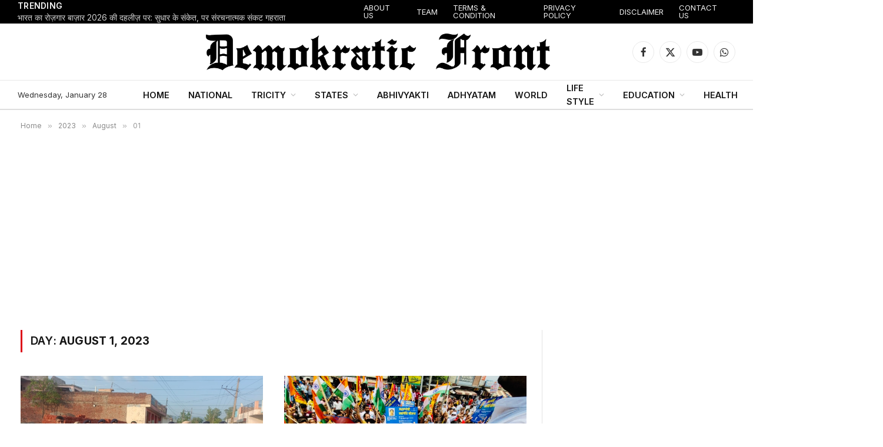

--- FILE ---
content_type: text/html; charset=UTF-8
request_url: https://demokraticfront.com/2023/08/01/
body_size: 29862
content:
<!DOCTYPE html>
<html lang="en-US" class="s-light site-s-light">

<head>

	<meta charset="UTF-8" />
	<meta name="viewport" content="width=device-width, initial-scale=1" />
	<meta name='robots' content='noindex, follow' />
	<style>img:is([sizes="auto" i], [sizes^="auto," i]) { contain-intrinsic-size: 3000px 1500px }</style>
	
	<!-- This site is optimized with the Yoast SEO plugin v26.3 - https://yoast.com/wordpress/plugins/seo/ -->
	<title>August 1, 2023 - Demokratic Front</title><link rel="preload" as="font" href="https://demokraticfront.com/wp-content/themes/smart-mag/css/icons/fonts/ts-icons.woff2?v3.2" type="font/woff2" crossorigin="anonymous" />
	<meta property="og:locale" content="en_US" />
	<meta property="og:type" content="website" />
	<meta property="og:title" content="August 1, 2023 - Demokratic Front" />
	<meta property="og:url" content="https://demokraticfront.com/2023/08/01/" />
	<meta property="og:site_name" content="Demokratic Front" />
	<meta name="twitter:card" content="summary_large_image" />
	<meta name="twitter:site" content="@demokraticfront" />
	<script type="application/ld+json" class="yoast-schema-graph">{"@context":"https://schema.org","@graph":[{"@type":"CollectionPage","@id":"https://demokraticfront.com/2023/08/01/","url":"https://demokraticfront.com/2023/08/01/","name":"August 1, 2023 - Demokratic Front","isPartOf":{"@id":"https://demokraticfront.com/#website"},"primaryImageOfPage":{"@id":"https://demokraticfront.com/2023/08/01/#primaryimage"},"image":{"@id":"https://demokraticfront.com/2023/08/01/#primaryimage"},"thumbnailUrl":"https://demokraticfront.com/wp-content/uploads/2023/05/cR4.jpg","breadcrumb":{"@id":"https://demokraticfront.com/2023/08/01/#breadcrumb"},"inLanguage":"en-US"},{"@type":"ImageObject","inLanguage":"en-US","@id":"https://demokraticfront.com/2023/08/01/#primaryimage","url":"https://demokraticfront.com/wp-content/uploads/2023/05/cR4.jpg","contentUrl":"https://demokraticfront.com/wp-content/uploads/2023/05/cR4.jpg","width":1280,"height":720,"caption":"Panchkula Police"},{"@type":"BreadcrumbList","@id":"https://demokraticfront.com/2023/08/01/#breadcrumb","itemListElement":[{"@type":"ListItem","position":1,"name":"Home","item":"https://demokraticfront.com/"},{"@type":"ListItem","position":2,"name":"Archives for August 1, 2023"}]},{"@type":"WebSite","@id":"https://demokraticfront.com/#website","url":"https://demokraticfront.com/","name":"Demokratic Front","description":"Breaking News, India News, Sports News and Live Updates","publisher":{"@id":"https://demokraticfront.com/#organization"},"potentialAction":[{"@type":"SearchAction","target":{"@type":"EntryPoint","urlTemplate":"https://demokraticfront.com/?s={search_term_string}"},"query-input":{"@type":"PropertyValueSpecification","valueRequired":true,"valueName":"search_term_string"}}],"inLanguage":"en-US"},{"@type":"Organization","@id":"https://demokraticfront.com/#organization","name":"Demokratic Front","url":"https://demokraticfront.com/","logo":{"@type":"ImageObject","inLanguage":"en-US","@id":"https://demokraticfront.com/#/schema/logo/image/","url":"https://demokraticfront.com/wp-content/uploads/2024/11/Demokratic-front.png","contentUrl":"https://demokraticfront.com/wp-content/uploads/2024/11/Demokratic-front.png","width":2038,"height":249,"caption":"Demokratic Front"},"image":{"@id":"https://demokraticfront.com/#/schema/logo/image/"},"sameAs":["https://www.facebook.com/demokraticfront/","https://x.com/demokraticfront"]}]}</script>
	<!-- / Yoast SEO plugin. -->


<link rel='dns-prefetch' href='//fonts.googleapis.com' />
<link rel="alternate" type="application/rss+xml" title="Demokratic Front &raquo; Feed" href="https://demokraticfront.com/feed/" />
<link rel="alternate" type="application/rss+xml" title="Demokratic Front &raquo; Comments Feed" href="https://demokraticfront.com/comments/feed/" />
<script type="text/javascript">
/* <![CDATA[ */
window._wpemojiSettings = {"baseUrl":"https:\/\/s.w.org\/images\/core\/emoji\/16.0.1\/72x72\/","ext":".png","svgUrl":"https:\/\/s.w.org\/images\/core\/emoji\/16.0.1\/svg\/","svgExt":".svg","source":{"concatemoji":"https:\/\/demokraticfront.com\/wp-includes\/js\/wp-emoji-release.min.js?ver=6.8.3"}};
/*! This file is auto-generated */
!function(s,n){var o,i,e;function c(e){try{var t={supportTests:e,timestamp:(new Date).valueOf()};sessionStorage.setItem(o,JSON.stringify(t))}catch(e){}}function p(e,t,n){e.clearRect(0,0,e.canvas.width,e.canvas.height),e.fillText(t,0,0);var t=new Uint32Array(e.getImageData(0,0,e.canvas.width,e.canvas.height).data),a=(e.clearRect(0,0,e.canvas.width,e.canvas.height),e.fillText(n,0,0),new Uint32Array(e.getImageData(0,0,e.canvas.width,e.canvas.height).data));return t.every(function(e,t){return e===a[t]})}function u(e,t){e.clearRect(0,0,e.canvas.width,e.canvas.height),e.fillText(t,0,0);for(var n=e.getImageData(16,16,1,1),a=0;a<n.data.length;a++)if(0!==n.data[a])return!1;return!0}function f(e,t,n,a){switch(t){case"flag":return n(e,"\ud83c\udff3\ufe0f\u200d\u26a7\ufe0f","\ud83c\udff3\ufe0f\u200b\u26a7\ufe0f")?!1:!n(e,"\ud83c\udde8\ud83c\uddf6","\ud83c\udde8\u200b\ud83c\uddf6")&&!n(e,"\ud83c\udff4\udb40\udc67\udb40\udc62\udb40\udc65\udb40\udc6e\udb40\udc67\udb40\udc7f","\ud83c\udff4\u200b\udb40\udc67\u200b\udb40\udc62\u200b\udb40\udc65\u200b\udb40\udc6e\u200b\udb40\udc67\u200b\udb40\udc7f");case"emoji":return!a(e,"\ud83e\udedf")}return!1}function g(e,t,n,a){var r="undefined"!=typeof WorkerGlobalScope&&self instanceof WorkerGlobalScope?new OffscreenCanvas(300,150):s.createElement("canvas"),o=r.getContext("2d",{willReadFrequently:!0}),i=(o.textBaseline="top",o.font="600 32px Arial",{});return e.forEach(function(e){i[e]=t(o,e,n,a)}),i}function t(e){var t=s.createElement("script");t.src=e,t.defer=!0,s.head.appendChild(t)}"undefined"!=typeof Promise&&(o="wpEmojiSettingsSupports",i=["flag","emoji"],n.supports={everything:!0,everythingExceptFlag:!0},e=new Promise(function(e){s.addEventListener("DOMContentLoaded",e,{once:!0})}),new Promise(function(t){var n=function(){try{var e=JSON.parse(sessionStorage.getItem(o));if("object"==typeof e&&"number"==typeof e.timestamp&&(new Date).valueOf()<e.timestamp+604800&&"object"==typeof e.supportTests)return e.supportTests}catch(e){}return null}();if(!n){if("undefined"!=typeof Worker&&"undefined"!=typeof OffscreenCanvas&&"undefined"!=typeof URL&&URL.createObjectURL&&"undefined"!=typeof Blob)try{var e="postMessage("+g.toString()+"("+[JSON.stringify(i),f.toString(),p.toString(),u.toString()].join(",")+"));",a=new Blob([e],{type:"text/javascript"}),r=new Worker(URL.createObjectURL(a),{name:"wpTestEmojiSupports"});return void(r.onmessage=function(e){c(n=e.data),r.terminate(),t(n)})}catch(e){}c(n=g(i,f,p,u))}t(n)}).then(function(e){for(var t in e)n.supports[t]=e[t],n.supports.everything=n.supports.everything&&n.supports[t],"flag"!==t&&(n.supports.everythingExceptFlag=n.supports.everythingExceptFlag&&n.supports[t]);n.supports.everythingExceptFlag=n.supports.everythingExceptFlag&&!n.supports.flag,n.DOMReady=!1,n.readyCallback=function(){n.DOMReady=!0}}).then(function(){return e}).then(function(){var e;n.supports.everything||(n.readyCallback(),(e=n.source||{}).concatemoji?t(e.concatemoji):e.wpemoji&&e.twemoji&&(t(e.twemoji),t(e.wpemoji)))}))}((window,document),window._wpemojiSettings);
/* ]]> */
</script>
<style id='wp-emoji-styles-inline-css' type='text/css'>

	img.wp-smiley, img.emoji {
		display: inline !important;
		border: none !important;
		box-shadow: none !important;
		height: 1em !important;
		width: 1em !important;
		margin: 0 0.07em !important;
		vertical-align: -0.1em !important;
		background: none !important;
		padding: 0 !important;
	}
</style>
<link rel='stylesheet' id='wp-block-library-css' href='https://demokraticfront.com/wp-includes/css/dist/block-library/style.min.css?ver=6.8.3' type='text/css' media='all' />
<style id='classic-theme-styles-inline-css' type='text/css'>
/*! This file is auto-generated */
.wp-block-button__link{color:#fff;background-color:#32373c;border-radius:9999px;box-shadow:none;text-decoration:none;padding:calc(.667em + 2px) calc(1.333em + 2px);font-size:1.125em}.wp-block-file__button{background:#32373c;color:#fff;text-decoration:none}
</style>
<style id='global-styles-inline-css' type='text/css'>
:root{--wp--preset--aspect-ratio--square: 1;--wp--preset--aspect-ratio--4-3: 4/3;--wp--preset--aspect-ratio--3-4: 3/4;--wp--preset--aspect-ratio--3-2: 3/2;--wp--preset--aspect-ratio--2-3: 2/3;--wp--preset--aspect-ratio--16-9: 16/9;--wp--preset--aspect-ratio--9-16: 9/16;--wp--preset--color--black: #000000;--wp--preset--color--cyan-bluish-gray: #abb8c3;--wp--preset--color--white: #ffffff;--wp--preset--color--pale-pink: #f78da7;--wp--preset--color--vivid-red: #cf2e2e;--wp--preset--color--luminous-vivid-orange: #ff6900;--wp--preset--color--luminous-vivid-amber: #fcb900;--wp--preset--color--light-green-cyan: #7bdcb5;--wp--preset--color--vivid-green-cyan: #00d084;--wp--preset--color--pale-cyan-blue: #8ed1fc;--wp--preset--color--vivid-cyan-blue: #0693e3;--wp--preset--color--vivid-purple: #9b51e0;--wp--preset--gradient--vivid-cyan-blue-to-vivid-purple: linear-gradient(135deg,rgba(6,147,227,1) 0%,rgb(155,81,224) 100%);--wp--preset--gradient--light-green-cyan-to-vivid-green-cyan: linear-gradient(135deg,rgb(122,220,180) 0%,rgb(0,208,130) 100%);--wp--preset--gradient--luminous-vivid-amber-to-luminous-vivid-orange: linear-gradient(135deg,rgba(252,185,0,1) 0%,rgba(255,105,0,1) 100%);--wp--preset--gradient--luminous-vivid-orange-to-vivid-red: linear-gradient(135deg,rgba(255,105,0,1) 0%,rgb(207,46,46) 100%);--wp--preset--gradient--very-light-gray-to-cyan-bluish-gray: linear-gradient(135deg,rgb(238,238,238) 0%,rgb(169,184,195) 100%);--wp--preset--gradient--cool-to-warm-spectrum: linear-gradient(135deg,rgb(74,234,220) 0%,rgb(151,120,209) 20%,rgb(207,42,186) 40%,rgb(238,44,130) 60%,rgb(251,105,98) 80%,rgb(254,248,76) 100%);--wp--preset--gradient--blush-light-purple: linear-gradient(135deg,rgb(255,206,236) 0%,rgb(152,150,240) 100%);--wp--preset--gradient--blush-bordeaux: linear-gradient(135deg,rgb(254,205,165) 0%,rgb(254,45,45) 50%,rgb(107,0,62) 100%);--wp--preset--gradient--luminous-dusk: linear-gradient(135deg,rgb(255,203,112) 0%,rgb(199,81,192) 50%,rgb(65,88,208) 100%);--wp--preset--gradient--pale-ocean: linear-gradient(135deg,rgb(255,245,203) 0%,rgb(182,227,212) 50%,rgb(51,167,181) 100%);--wp--preset--gradient--electric-grass: linear-gradient(135deg,rgb(202,248,128) 0%,rgb(113,206,126) 100%);--wp--preset--gradient--midnight: linear-gradient(135deg,rgb(2,3,129) 0%,rgb(40,116,252) 100%);--wp--preset--font-size--small: 13px;--wp--preset--font-size--medium: 20px;--wp--preset--font-size--large: 36px;--wp--preset--font-size--x-large: 42px;--wp--preset--spacing--20: 0.44rem;--wp--preset--spacing--30: 0.67rem;--wp--preset--spacing--40: 1rem;--wp--preset--spacing--50: 1.5rem;--wp--preset--spacing--60: 2.25rem;--wp--preset--spacing--70: 3.38rem;--wp--preset--spacing--80: 5.06rem;--wp--preset--shadow--natural: 6px 6px 9px rgba(0, 0, 0, 0.2);--wp--preset--shadow--deep: 12px 12px 50px rgba(0, 0, 0, 0.4);--wp--preset--shadow--sharp: 6px 6px 0px rgba(0, 0, 0, 0.2);--wp--preset--shadow--outlined: 6px 6px 0px -3px rgba(255, 255, 255, 1), 6px 6px rgba(0, 0, 0, 1);--wp--preset--shadow--crisp: 6px 6px 0px rgba(0, 0, 0, 1);}:where(.is-layout-flex){gap: 0.5em;}:where(.is-layout-grid){gap: 0.5em;}body .is-layout-flex{display: flex;}.is-layout-flex{flex-wrap: wrap;align-items: center;}.is-layout-flex > :is(*, div){margin: 0;}body .is-layout-grid{display: grid;}.is-layout-grid > :is(*, div){margin: 0;}:where(.wp-block-columns.is-layout-flex){gap: 2em;}:where(.wp-block-columns.is-layout-grid){gap: 2em;}:where(.wp-block-post-template.is-layout-flex){gap: 1.25em;}:where(.wp-block-post-template.is-layout-grid){gap: 1.25em;}.has-black-color{color: var(--wp--preset--color--black) !important;}.has-cyan-bluish-gray-color{color: var(--wp--preset--color--cyan-bluish-gray) !important;}.has-white-color{color: var(--wp--preset--color--white) !important;}.has-pale-pink-color{color: var(--wp--preset--color--pale-pink) !important;}.has-vivid-red-color{color: var(--wp--preset--color--vivid-red) !important;}.has-luminous-vivid-orange-color{color: var(--wp--preset--color--luminous-vivid-orange) !important;}.has-luminous-vivid-amber-color{color: var(--wp--preset--color--luminous-vivid-amber) !important;}.has-light-green-cyan-color{color: var(--wp--preset--color--light-green-cyan) !important;}.has-vivid-green-cyan-color{color: var(--wp--preset--color--vivid-green-cyan) !important;}.has-pale-cyan-blue-color{color: var(--wp--preset--color--pale-cyan-blue) !important;}.has-vivid-cyan-blue-color{color: var(--wp--preset--color--vivid-cyan-blue) !important;}.has-vivid-purple-color{color: var(--wp--preset--color--vivid-purple) !important;}.has-black-background-color{background-color: var(--wp--preset--color--black) !important;}.has-cyan-bluish-gray-background-color{background-color: var(--wp--preset--color--cyan-bluish-gray) !important;}.has-white-background-color{background-color: var(--wp--preset--color--white) !important;}.has-pale-pink-background-color{background-color: var(--wp--preset--color--pale-pink) !important;}.has-vivid-red-background-color{background-color: var(--wp--preset--color--vivid-red) !important;}.has-luminous-vivid-orange-background-color{background-color: var(--wp--preset--color--luminous-vivid-orange) !important;}.has-luminous-vivid-amber-background-color{background-color: var(--wp--preset--color--luminous-vivid-amber) !important;}.has-light-green-cyan-background-color{background-color: var(--wp--preset--color--light-green-cyan) !important;}.has-vivid-green-cyan-background-color{background-color: var(--wp--preset--color--vivid-green-cyan) !important;}.has-pale-cyan-blue-background-color{background-color: var(--wp--preset--color--pale-cyan-blue) !important;}.has-vivid-cyan-blue-background-color{background-color: var(--wp--preset--color--vivid-cyan-blue) !important;}.has-vivid-purple-background-color{background-color: var(--wp--preset--color--vivid-purple) !important;}.has-black-border-color{border-color: var(--wp--preset--color--black) !important;}.has-cyan-bluish-gray-border-color{border-color: var(--wp--preset--color--cyan-bluish-gray) !important;}.has-white-border-color{border-color: var(--wp--preset--color--white) !important;}.has-pale-pink-border-color{border-color: var(--wp--preset--color--pale-pink) !important;}.has-vivid-red-border-color{border-color: var(--wp--preset--color--vivid-red) !important;}.has-luminous-vivid-orange-border-color{border-color: var(--wp--preset--color--luminous-vivid-orange) !important;}.has-luminous-vivid-amber-border-color{border-color: var(--wp--preset--color--luminous-vivid-amber) !important;}.has-light-green-cyan-border-color{border-color: var(--wp--preset--color--light-green-cyan) !important;}.has-vivid-green-cyan-border-color{border-color: var(--wp--preset--color--vivid-green-cyan) !important;}.has-pale-cyan-blue-border-color{border-color: var(--wp--preset--color--pale-cyan-blue) !important;}.has-vivid-cyan-blue-border-color{border-color: var(--wp--preset--color--vivid-cyan-blue) !important;}.has-vivid-purple-border-color{border-color: var(--wp--preset--color--vivid-purple) !important;}.has-vivid-cyan-blue-to-vivid-purple-gradient-background{background: var(--wp--preset--gradient--vivid-cyan-blue-to-vivid-purple) !important;}.has-light-green-cyan-to-vivid-green-cyan-gradient-background{background: var(--wp--preset--gradient--light-green-cyan-to-vivid-green-cyan) !important;}.has-luminous-vivid-amber-to-luminous-vivid-orange-gradient-background{background: var(--wp--preset--gradient--luminous-vivid-amber-to-luminous-vivid-orange) !important;}.has-luminous-vivid-orange-to-vivid-red-gradient-background{background: var(--wp--preset--gradient--luminous-vivid-orange-to-vivid-red) !important;}.has-very-light-gray-to-cyan-bluish-gray-gradient-background{background: var(--wp--preset--gradient--very-light-gray-to-cyan-bluish-gray) !important;}.has-cool-to-warm-spectrum-gradient-background{background: var(--wp--preset--gradient--cool-to-warm-spectrum) !important;}.has-blush-light-purple-gradient-background{background: var(--wp--preset--gradient--blush-light-purple) !important;}.has-blush-bordeaux-gradient-background{background: var(--wp--preset--gradient--blush-bordeaux) !important;}.has-luminous-dusk-gradient-background{background: var(--wp--preset--gradient--luminous-dusk) !important;}.has-pale-ocean-gradient-background{background: var(--wp--preset--gradient--pale-ocean) !important;}.has-electric-grass-gradient-background{background: var(--wp--preset--gradient--electric-grass) !important;}.has-midnight-gradient-background{background: var(--wp--preset--gradient--midnight) !important;}.has-small-font-size{font-size: var(--wp--preset--font-size--small) !important;}.has-medium-font-size{font-size: var(--wp--preset--font-size--medium) !important;}.has-large-font-size{font-size: var(--wp--preset--font-size--large) !important;}.has-x-large-font-size{font-size: var(--wp--preset--font-size--x-large) !important;}
:where(.wp-block-post-template.is-layout-flex){gap: 1.25em;}:where(.wp-block-post-template.is-layout-grid){gap: 1.25em;}
:where(.wp-block-columns.is-layout-flex){gap: 2em;}:where(.wp-block-columns.is-layout-grid){gap: 2em;}
:root :where(.wp-block-pullquote){font-size: 1.5em;line-height: 1.6;}
</style>
<link rel='stylesheet' id='wp-polls-css' href='https://demokraticfront.com/wp-content/plugins/wp-polls/polls-css.css?ver=2.77.3' type='text/css' media='all' />
<style id='wp-polls-inline-css' type='text/css'>
.wp-polls .pollbar {
	margin: 1px;
	font-size: 6px;
	line-height: 8px;
	height: 8px;
	background-image: url('https://demokraticfront.com/wp-content/plugins/wp-polls/images/default/pollbg.gif');
	border: 1px solid #c8c8c8;
}

</style>
<link rel='stylesheet' id='elementor-frontend-css' href='https://demokraticfront.com/wp-content/plugins/elementor/assets/css/frontend.min.css?ver=3.26.2' type='text/css' media='all' />
<link rel='stylesheet' id='elementor-post-103220-css' href='https://demokraticfront.com/wp-content/uploads/elementor/css/post-103220.css?ver=1762930801' type='text/css' media='all' />
<link rel='stylesheet' id='elementor-post-103376-css' href='https://demokraticfront.com/wp-content/uploads/elementor/css/post-103376.css?ver=1762930801' type='text/css' media='all' />
<link rel='stylesheet' id='smartmag-core-css' href='https://demokraticfront.com/wp-content/themes/smart-mag/style.css?ver=10.3.2' type='text/css' media='all' />
<style id='smartmag-core-inline-css' type='text/css'>
:root { --c-main: #dd0017;
--c-main-rgb: 221,0,23;
--text-font: "Inter", system-ui, -apple-system, "Segoe UI", Arial, sans-serif;
--body-font: "Inter", system-ui, -apple-system, "Segoe UI", Arial, sans-serif;
--title-font: "IBM Plex Serif", Georgia, serif;
--title-size-n: 17px;
--title-size-m: 18px;
--title-size-l: 20px;
--main-width: 1220px;
--footer-mt: 0px;
--p-title-space: 7px;
--excerpt-mt: 13px;
--excerpt-size: 14px; }
.post-title:not(._) { letter-spacing: -0.025em; }
:root { --sidebar-width: 300px; }
.ts-row, .has-el-gap { --sidebar-c-width: calc(var(--sidebar-width) + var(--grid-gutter-h) + var(--sidebar-c-pad)); }
:root { --sidebar-pad: 32px; --sidebar-sep-pad: 32px; }
.main-wrap > .main { margin-top: 30px; }
.smart-head-main .smart-head-mid { --head-h: 96px; }
.smart-head-main .smart-head-bot { --head-h: 51px; border-top-width: 1px; border-top-color: #e8e8e8; border-bottom-width: 2px; border-bottom-color: #dedede; }
.navigation-main .menu > li > a { font-size: 14.4px; font-weight: 600; }
.navigation-main .menu > li li a { font-size: 13px; }
.navigation-main { --nav-items-space: 16px; }
.mobile-menu { font-size: 15px; }
.smart-head-main .spc-social { --spc-social-fs: 17px; --spc-social-size: 37px; }
.smart-head-main .hamburger-icon { width: 18px; }
.trending-ticker .heading { color: #f7f7f7; font-size: 13.8px; font-weight: 600; letter-spacing: .02em; margin-right: 30px; }
.trending-ticker .post-link { font-size: 13.8px; }
.trending-ticker { --max-width: 500px; }
.post-meta .meta-item, .post-meta .text-in { font-size: 11px; }
.post-meta .text-in, .post-meta .post-cat > a { font-size: 11px; }
.post-meta .post-cat > a { font-weight: 600; text-transform: uppercase; letter-spacing: .02em; }
.post-meta .post-author > a { font-weight: 600; }
.block-head-f .heading { font-size: 16px; font-weight: 800; text-transform: uppercase; letter-spacing: .03em; }
.block-head-f { --space-below: 15px; --line-weight: 2px; --c-border: #ffffff; }
.s-dark .block-head-f { --c-border: #151516; }
.loop-grid-base .media { margin-bottom: 13px; }
.list-post { --list-p-media-width: 30%; --list-p-media-max-width: 85%; }
.loop-small .ratio-is-custom { padding-bottom: calc(100% / 1.1); }
.loop-small .media:not(i) { max-width: 75px; }
.post-meta-single .meta-item, .post-meta-single .text-in { font-size: 12px; }
.the-post-header .post-meta .post-title { font-weight: 600; }
.entry-content { font-family: "IBM Plex Serif", Georgia, serif; font-size: 17px; }
.site-s-light .entry-content { color: #000000; }
.post-share-float .share-text { font-size: 10px; }
.post-share-float .service { width: 38px; height: 38px; margin-bottom: 8px; border-radius: 50px; font-size: 16px; }
.s-post-modern .post-content-wrap { display: grid; grid-template-columns: minmax(0, 1fr); }
.s-post-modern .entry-content { max-width: min(100%, calc(700px + var(--p-spacious-pad)*2)); justify-self: center; }
.s-head-large .sub-title { font-size: 17px; }
.site-s-light .s-head-large .sub-title { color: #515151; }
.site-s-light .s-head-large .post-meta { --c-post-meta: #565656; }
.s-post-large .post-content-wrap { display: grid; grid-template-columns: minmax(0, 1fr); }
.s-post-large .entry-content { max-width: min(100%, calc(700px + var(--p-spacious-pad)*2)); justify-self: center; }
.a-wrap-2:not(._) { padding-top: 17px; padding-bottom: 17px; padding-left: 15px; padding-right: 15px; margin-top: 0px; margin-bottom: 0px; }
@media (min-width: 1200px) { .s-head-large .post-title { font-size: 40px; } }
@media (min-width: 941px) and (max-width: 1200px) { :root { --sidebar-width: 280px; }
.ts-row, .has-el-gap { --sidebar-c-width: calc(var(--sidebar-width) + var(--grid-gutter-h) + var(--sidebar-c-pad)); }
.navigation-main .menu > li > a { font-size: calc(10px + (14.4px - 10px) * .7); }
.trending-ticker { --max-width: 400px; } }
@media (max-width: 767px) { .s-head-large .post-title { font-size: 29px; } }


</style>
<link rel='stylesheet' id='smartmag-magnific-popup-css' href='https://demokraticfront.com/wp-content/themes/smart-mag/css/lightbox.css?ver=10.3.2' type='text/css' media='all' />
<link rel='stylesheet' id='smartmag-icons-css' href='https://demokraticfront.com/wp-content/themes/smart-mag/css/icons/icons.css?ver=10.3.2' type='text/css' media='all' />
<link rel='stylesheet' id='smartmag-gfonts-custom-css' href='https://fonts.googleapis.com/css?family=Inter%3A400%2C500%2C600%2C700%7CIBM+Plex+Serif%3A400%2C500%2C600%2C700&#038;display=swap' type='text/css' media='all' />
<script type="text/javascript" id="smartmag-lazy-inline-js-after">
/* <![CDATA[ */
/**
 * @copyright ThemeSphere
 * @preserve
 */
var BunyadLazy={};BunyadLazy.load=function(){function a(e,n){var t={};e.dataset.bgset&&e.dataset.sizes?(t.sizes=e.dataset.sizes,t.srcset=e.dataset.bgset):t.src=e.dataset.bgsrc,function(t){var a=t.dataset.ratio;if(0<a){const e=t.parentElement;if(e.classList.contains("media-ratio")){const n=e.style;n.getPropertyValue("--a-ratio")||(n.paddingBottom=100/a+"%")}}}(e);var a,o=document.createElement("img");for(a in o.onload=function(){var t="url('"+(o.currentSrc||o.src)+"')",a=e.style;a.backgroundImage!==t&&requestAnimationFrame(()=>{a.backgroundImage=t,n&&n()}),o.onload=null,o.onerror=null,o=null},o.onerror=o.onload,t)o.setAttribute(a,t[a]);o&&o.complete&&0<o.naturalWidth&&o.onload&&o.onload()}function e(t){t.dataset.loaded||a(t,()=>{document.dispatchEvent(new Event("lazyloaded")),t.dataset.loaded=1})}function n(t){"complete"===document.readyState?t():window.addEventListener("load",t)}return{initEarly:function(){var t,a=()=>{document.querySelectorAll(".img.bg-cover:not(.lazyload)").forEach(e)};"complete"!==document.readyState?(t=setInterval(a,150),n(()=>{a(),clearInterval(t)})):a()},callOnLoad:n,initBgImages:function(t){t&&n(()=>{document.querySelectorAll(".img.bg-cover").forEach(e)})},bgLoad:a}}(),BunyadLazy.load.initEarly();
/* ]]> */
</script>
<script type="text/javascript" src="https://demokraticfront.com/wp-includes/js/jquery/jquery.min.js?ver=3.7.1" id="jquery-core-js"></script>
<script type="text/javascript" src="https://demokraticfront.com/wp-includes/js/jquery/jquery-migrate.min.js?ver=3.4.1" id="jquery-migrate-js"></script>
<script type="text/javascript" src="https://demokraticfront.com/wp-content/plugins/sphere-post-views/assets/js/post-views.js?ver=1.0.1" id="sphere-post-views-js"></script>
<script type="text/javascript" id="sphere-post-views-js-after">
/* <![CDATA[ */
var Sphere_PostViews = {"ajaxUrl":"https:\/\/demokraticfront.com\/wp-admin\/admin-ajax.php?sphere_post_views=1","sampling":0,"samplingRate":10,"repeatCountDelay":0,"postID":false,"token":"782fb63e41"}
/* ]]> */
</script>
<link rel="https://api.w.org/" href="https://demokraticfront.com/wp-json/" /><link rel="EditURI" type="application/rsd+xml" title="RSD" href="https://demokraticfront.com/xmlrpc.php?rsd" />
<meta name="generator" content="WordPress 6.8.3" />

		<script>
		var BunyadSchemeKey = 'bunyad-scheme';
		(() => {
			const d = document.documentElement;
			const c = d.classList;
			var scheme = localStorage.getItem(BunyadSchemeKey);
			
			if (scheme) {
				d.dataset.origClass = c;
				scheme === 'dark' ? c.remove('s-light', 'site-s-light') : c.remove('s-dark', 'site-s-dark');
				c.add('site-s-' + scheme, 's-' + scheme);
			}
		})();
		</script>
		<meta name="generator" content="Elementor 3.26.2; features: e_font_icon_svg, additional_custom_breakpoints, e_element_cache; settings: css_print_method-external, google_font-enabled, font_display-swap">
			<style>
				.e-con.e-parent:nth-of-type(n+4):not(.e-lazyloaded):not(.e-no-lazyload),
				.e-con.e-parent:nth-of-type(n+4):not(.e-lazyloaded):not(.e-no-lazyload) * {
					background-image: none !important;
				}
				@media screen and (max-height: 1024px) {
					.e-con.e-parent:nth-of-type(n+3):not(.e-lazyloaded):not(.e-no-lazyload),
					.e-con.e-parent:nth-of-type(n+3):not(.e-lazyloaded):not(.e-no-lazyload) * {
						background-image: none !important;
					}
				}
				@media screen and (max-height: 640px) {
					.e-con.e-parent:nth-of-type(n+2):not(.e-lazyloaded):not(.e-no-lazyload),
					.e-con.e-parent:nth-of-type(n+2):not(.e-lazyloaded):not(.e-no-lazyload) * {
						background-image: none !important;
					}
				}
			</style>
			<link rel="icon" href="https://demokraticfront.com/wp-content/uploads/2024/11/DF-36x36.jpg" sizes="32x32" />
<link rel="icon" href="https://demokraticfront.com/wp-content/uploads/2024/11/DF.jpg" sizes="192x192" />
<link rel="apple-touch-icon" href="https://demokraticfront.com/wp-content/uploads/2024/11/DF-180x180.jpg" />
<meta name="msapplication-TileImage" content="https://demokraticfront.com/wp-content/uploads/2024/11/DF.jpg" />


</head>

<body data-rsssl=1 class="archive date wp-theme-smart-mag right-sidebar has-lb has-lb-sm ts-img-hov-fade has-sb-sep layout-normal elementor-default elementor-kit-103220">



<div class="main-wrap">

	
<div class="off-canvas-backdrop"></div>
<div class="mobile-menu-container off-canvas s-dark" id="off-canvas">

	<div class="off-canvas-head">
		<a href="#" class="close">
			<span class="visuallyhidden">Close Menu</span>
			<i class="tsi tsi-times"></i>
		</a>

		<div class="ts-logo">
			<img fetchpriority="high" class="logo-mobile logo-image" src="https://demokraticfront.com/wp-content/uploads/2024/11/Demokratic-front-white.png" width="1019" height="125" alt="Demokratic Front"/>		</div>
	</div>

	<div class="off-canvas-content">

					<ul class="mobile-menu"></ul>
		
		
		
		<div class="spc-social-block spc-social spc-social-b smart-head-social">
		
			
				<a href="https://www.facebook.com/demokraticfront/" class="link service s-facebook" target="_blank" rel="nofollow noopener">
					<i class="icon tsi tsi-facebook"></i>					<span class="visuallyhidden">Facebook</span>
				</a>
									
			
				<a href="https://x.com/demokraticfront" class="link service s-twitter" target="_blank" rel="nofollow noopener">
					<i class="icon tsi tsi-twitter"></i>					<span class="visuallyhidden">X (Twitter)</span>
				</a>
									
			
				<a href="https://www.youtube.com/channel/UCAX3br1A-UgAB4XgZg3yyrA/videos" class="link service s-youtube" target="_blank" rel="nofollow noopener">
					<i class="icon tsi tsi-youtube-play"></i>					<span class="visuallyhidden">YouTube</span>
				</a>
									
			
				<a href="#" class="link service s-whatsapp" target="_blank" rel="nofollow noopener">
					<i class="icon tsi tsi-whatsapp"></i>					<span class="visuallyhidden">WhatsApp</span>
				</a>
									
			
		</div>

		
	</div>

</div>
<div class="smart-head smart-head-a smart-head-main" id="smart-head" data-sticky="auto" data-sticky-type="smart" data-sticky-full>
	
	<div class="smart-head-row smart-head-top s-dark smart-head-row-full">

		<div class="inner full">

							
				<div class="items items-left ">
				
<div class="trending-ticker" data-delay="8">
	<span class="heading">Trending</span>

	<ul>
				
			<li><a href="https://demokraticfront.com/2025/12/30/indias-job-market-on-the-cusp-of-2026-signs-of-improvement-but-structural-crisis-deepens/" class="post-link">भारत का रोज़गार बाज़ार 2026 की दहलीज़ पर: सुधार के संकेत, पर संरचनात्मक संकट गहराता</a></li>
		
				
			<li><a href="https://demokraticfront.com/2025/12/30/horoscope-december-30-2025/" class="post-link">राशिफल, 30 दिसम्बर &#8211; 2025</a></li>
		
				
			<li><a href="https://demokraticfront.com/2025/12/30/panchang-december-30-2025/" class="post-link">पंचांग, 30 दिसम्बर &#8211; 2025</a></li>
		
				
			<li><a href="https://demokraticfront.com/2025/12/29/state-football-sandhu-fc-wins-the-under-13-category-title/" class="post-link">स्टेट फुटबॉल: संधू एफसी ने जीता अंडर-13 कैटेगरी का खिताब</a></li>
		
				
			<li><a href="https://demokraticfront.com/2025/12/29/horoscope-december-27-2025-2/" class="post-link">राशिफल, 29 दिसम्बर &#8211; 2025</a></li>
		
				
			<li><a href="https://demokraticfront.com/2025/12/29/panchang-december-29-2025/" class="post-link">पंचांग, 29 दिसम्बर &#8211; 2025</a></li>
		
				
			<li><a href="https://demokraticfront.com/2025/12/27/horoscope-december-27-2025/" class="post-link">राशिफल, 27  दिसम्बर, 2025</a></li>
		
				
			<li><a href="https://demokraticfront.com/2025/12/27/panchang-december-27-2025/" class="post-link">पंचांग, 27 दिसम्बर &#8211; 2025</a></li>
		
				
			</ul>
</div>
				</div>

							
				<div class="items items-center empty">
								</div>

							
				<div class="items items-right ">
					<div class="nav-wrap">
		<nav class="navigation navigation-small nav-hov-a">
			<ul id="menu-footer" class="menu"><li id="menu-item-103633" class="menu-item menu-item-type-post_type menu-item-object-page menu-item-103633"><a href="https://demokraticfront.com/about-us/">ABOUT US</a></li>
<li id="menu-item-103661" class="menu-item menu-item-type-post_type menu-item-object-page menu-item-103661"><a href="https://demokraticfront.com/team/">TEAM</a></li>
<li id="menu-item-103667" class="menu-item menu-item-type-post_type menu-item-object-page menu-item-103667"><a href="https://demokraticfront.com/terms-condition/">TERMS &amp; CONDITION</a></li>
<li id="menu-item-103646" class="menu-item menu-item-type-post_type menu-item-object-page menu-item-privacy-policy menu-item-103646"><a rel="privacy-policy" href="https://demokraticfront.com/privacy-policy/">PRIVACY POLICY</a></li>
<li id="menu-item-103653" class="menu-item menu-item-type-post_type menu-item-object-page menu-item-103653"><a href="https://demokraticfront.com/disclaimer-demokraticfront-com/">DISCLAIMER</a></li>
<li id="menu-item-103735" class="menu-item menu-item-type-post_type menu-item-object-page menu-item-103735"><a href="https://demokraticfront.com/contact-us/">CONTACT US</a></li>
</ul>		</nav>
	</div>
				</div>

						
		</div>
	</div>

	
	<div class="smart-head-row smart-head-mid smart-head-row-3 is-light smart-head-row-full">

		<div class="inner full">

							
				<div class="items items-left empty">
								</div>

							
				<div class="items items-center ">
					<a href="https://demokraticfront.com/" title="Demokratic Front" rel="home" class="logo-link ts-logo logo-is-image">
		<span>
			
				
					<img src="https://smartmag.theme-sphere.com/smart-times/wp-content/uploads/sites/30/2022/03/The-Smart-Times-Logo01-white.png" class="logo-image logo-image-dark" alt="Demokratic Front" srcset="https://smartmag.theme-sphere.com/smart-times/wp-content/uploads/sites/30/2022/03/The-Smart-Times-Logo01-white.png ,https://smartmag.theme-sphere.com/smart-times/wp-content/uploads/sites/30/2022/03/The-Smart-Times-Logo01-white@2x.png 2x"/><img src="https://demokraticfront.com/wp-content/uploads/2024/11/Demokratic-front.png" class="logo-image" alt="Demokratic Front" width="2038" height="249"/>
									 
					</span>
	</a>				</div>

							
				<div class="items items-right ">
				
		<div class="spc-social-block spc-social spc-social-b smart-head-social">
		
			
				<a href="https://www.facebook.com/demokraticfront/" class="link service s-facebook" target="_blank" rel="nofollow noopener">
					<i class="icon tsi tsi-facebook"></i>					<span class="visuallyhidden">Facebook</span>
				</a>
									
			
				<a href="https://x.com/demokraticfront" class="link service s-twitter" target="_blank" rel="nofollow noopener">
					<i class="icon tsi tsi-twitter"></i>					<span class="visuallyhidden">X (Twitter)</span>
				</a>
									
			
				<a href="https://www.youtube.com/channel/UCAX3br1A-UgAB4XgZg3yyrA/videos" class="link service s-youtube" target="_blank" rel="nofollow noopener">
					<i class="icon tsi tsi-youtube-play"></i>					<span class="visuallyhidden">YouTube</span>
				</a>
									
			
				<a href="#" class="link service s-whatsapp" target="_blank" rel="nofollow noopener">
					<i class="icon tsi tsi-whatsapp"></i>					<span class="visuallyhidden">WhatsApp</span>
				</a>
									
			
		</div>

						</div>

						
		</div>
	</div>

	
	<div class="smart-head-row smart-head-bot smart-head-row-3 is-light has-center-nav smart-head-row-full">

		<div class="inner full">

							
				<div class="items items-left ">
				
<span class="h-date">
	Wednesday, January 28</span>				</div>

							
				<div class="items items-center ">
					<div class="nav-wrap">
		<nav class="navigation navigation-main nav-hov-a">
			<ul id="menu-news" class="menu"><li id="menu-item-103686" class="menu-item menu-item-type-post_type menu-item-object-page menu-item-home menu-item-103686"><a href="https://demokraticfront.com/">HOME</a></li>
<li id="menu-item-38" class="menu-item menu-item-type-taxonomy menu-item-object-category menu-cat-15 menu-item-38"><a href="https://demokraticfront.com/category/national/">NATIONAL</a></li>
<li id="menu-item-23" class="menu-item menu-item-type-taxonomy menu-item-object-category menu-item-has-children menu-cat-11 menu-item-has-children item-mega-menu menu-item-23"><a href="https://demokraticfront.com/category/tricity/">TRICITY</a>
<div class="sub-menu mega-menu mega-menu-a wrap">

		
	<div class="column sub-cats">
		
		<ol class="sub-nav">
							
				<li class="menu-item menu-item-type-taxonomy menu-item-object-category menu-cat-25 menu-item-1921"><a href="https://demokraticfront.com/category/tricity/chandigarh/">CHANDIGARH</a></li>
				
							
				<li class="menu-item menu-item-type-taxonomy menu-item-object-category menu-cat-26 menu-item-1922"><a href="https://demokraticfront.com/category/tricity/mohali/">MOHALI</a></li>
				
							
				<li class="menu-item menu-item-type-taxonomy menu-item-object-category menu-cat-27 menu-item-1923"><a href="https://demokraticfront.com/category/tricity/panchkula/">PANCHKULA</a></li>
				
						
			<li class="menu-item view-all menu-cat-11"><a href="https://demokraticfront.com/category/tricity/">View All</a></li>
		</ol>
	
	</div>
	

		
	
	<section class="column recent-posts" data-columns="4">
					<div class="posts" data-id="25">

						<section class="block-wrap block-grid cols-gap-sm mb-none" data-id="1">

				
			<div class="block-content">
					
	<div class="loop loop-grid loop-grid-sm grid grid-4 md:grid-2 xs:grid-1">

					
<article class="l-post grid-post grid-sm-post">

	
			<div class="media">

		
			<a href="https://demokraticfront.com/2025/12/30/indias-job-market-on-the-cusp-of-2026-signs-of-improvement-but-structural-crisis-deepens/" class="image-link media-ratio ar-bunyad-grid" title="भारत का रोज़गार बाज़ार 2026 की दहलीज़ पर: सुधार के संकेत, पर संरचनात्मक संकट गहराता"><span data-bgsrc="https://demokraticfront.com/wp-content/uploads/2025/12/WhatsApp-Image-2025-12-30-at-9.15.52-PM-450x450.jpeg" class="img bg-cover wp-post-image attachment-bunyad-medium size-bunyad-medium lazyload" data-bgset="https://demokraticfront.com/wp-content/uploads/2025/12/WhatsApp-Image-2025-12-30-at-9.15.52-PM-450x450.jpeg 450w, https://demokraticfront.com/wp-content/uploads/2025/12/WhatsApp-Image-2025-12-30-at-9.15.52-PM-300x300.jpeg 300w, https://demokraticfront.com/wp-content/uploads/2025/12/WhatsApp-Image-2025-12-30-at-9.15.52-PM-1030x1030.jpeg 1030w, https://demokraticfront.com/wp-content/uploads/2025/12/WhatsApp-Image-2025-12-30-at-9.15.52-PM-768x768.jpeg 768w, https://demokraticfront.com/wp-content/uploads/2025/12/WhatsApp-Image-2025-12-30-at-9.15.52-PM.jpeg 1200w" data-sizes="(max-width: 383px) 100vw, 383px"></span></a>			
			
			
			
		
		</div>
	

	
		<div class="content">

			<div class="post-meta post-meta-a has-below"><h2 class="is-title post-title"><a href="https://demokraticfront.com/2025/12/30/indias-job-market-on-the-cusp-of-2026-signs-of-improvement-but-structural-crisis-deepens/">भारत का रोज़गार बाज़ार 2026 की दहलीज़ पर: सुधार के संकेत, पर संरचनात्मक संकट गहराता</a></h2><div class="post-meta-items meta-below"><span class="meta-item date"><span class="date-link"><time class="post-date" datetime="2025-12-30T21:25:55+05:30">December 30, 2025</time></span></span></div></div>			
			
			
		</div>

	
</article>					
<article class="l-post grid-post grid-sm-post">

	
			<div class="media">

		
			<a href="https://demokraticfront.com/2025/12/29/state-football-sandhu-fc-wins-the-under-13-category-title/" class="image-link media-ratio ar-bunyad-grid" title="स्टेट फुटबॉल: संधू एफसी ने जीता अंडर-13 कैटेगरी का खिताब"><span data-bgsrc="https://demokraticfront.com/wp-content/uploads/2025/12/Winner-Under-13-450x276.jpg" class="img bg-cover wp-post-image attachment-bunyad-medium size-bunyad-medium lazyload" data-bgset="https://demokraticfront.com/wp-content/uploads/2025/12/Winner-Under-13-450x276.jpg 450w, https://demokraticfront.com/wp-content/uploads/2025/12/Winner-Under-13-300x184.jpg 300w, https://demokraticfront.com/wp-content/uploads/2025/12/Winner-Under-13-768x472.jpg 768w, https://demokraticfront.com/wp-content/uploads/2025/12/Winner-Under-13-150x92.jpg 150w, https://demokraticfront.com/wp-content/uploads/2025/12/Winner-Under-13.jpg 969w" data-sizes="(max-width: 383px) 100vw, 383px"></span></a>			
			
			
			
		
		</div>
	

	
		<div class="content">

			<div class="post-meta post-meta-a has-below"><h2 class="is-title post-title"><a href="https://demokraticfront.com/2025/12/29/state-football-sandhu-fc-wins-the-under-13-category-title/">स्टेट फुटबॉल: संधू एफसी ने जीता अंडर-13 कैटेगरी का खिताब</a></h2><div class="post-meta-items meta-below"><span class="meta-item date"><span class="date-link"><time class="post-date" datetime="2025-12-29T20:22:51+05:30">December 29, 2025</time></span></span></div></div>			
			
			
		</div>

	
</article>					
<article class="l-post grid-post grid-sm-post">

	
			<div class="media">

		
			<a href="https://demokraticfront.com/2025/12/24/swadeshi-festival-or-collusion-with-the-government-and-administration-jjp-leader-op-sihag-launches-a-scathing-attack-on-the-government/" class="image-link media-ratio ar-bunyad-grid" title="“स्वदेशी महोत्सव या सत्ता–प्रशासन की मिलीभगत? JJP नेता ओपी सिहाग का सरकार पर तीखा हमला”"><span data-bgsrc="https://demokraticfront.com/wp-content/uploads/2025/12/WhatsApp-Image-2025-12-24-at-8.18.11-PM-450x406.jpeg" class="img bg-cover wp-post-image attachment-bunyad-medium size-bunyad-medium lazyload" data-bgset="https://demokraticfront.com/wp-content/uploads/2025/12/WhatsApp-Image-2025-12-24-at-8.18.11-PM-450x406.jpeg 450w, https://demokraticfront.com/wp-content/uploads/2025/12/WhatsApp-Image-2025-12-24-at-8.18.11-PM-300x271.jpeg 300w, https://demokraticfront.com/wp-content/uploads/2025/12/WhatsApp-Image-2025-12-24-at-8.18.11-PM-768x693.jpeg 768w, https://demokraticfront.com/wp-content/uploads/2025/12/WhatsApp-Image-2025-12-24-at-8.18.11-PM.jpeg 890w" data-sizes="(max-width: 383px) 100vw, 383px"></span></a>			
			
			
			
		
		</div>
	

	
		<div class="content">

			<div class="post-meta post-meta-a has-below"><h2 class="is-title post-title"><a href="https://demokraticfront.com/2025/12/24/swadeshi-festival-or-collusion-with-the-government-and-administration-jjp-leader-op-sihag-launches-a-scathing-attack-on-the-government/">“स्वदेशी महोत्सव या सत्ता–प्रशासन की मिलीभगत? JJP नेता ओपी सिहाग का सरकार पर तीखा हमला”</a></h2><div class="post-meta-items meta-below"><span class="meta-item date"><span class="date-link"><time class="post-date" datetime="2025-12-24T20:45:56+05:30">December 24, 2025</time></span></span></div></div>			
			
			
		</div>

	
</article>					
<article class="l-post grid-post grid-sm-post">

	
			<div class="media">

		
			<a href="https://demokraticfront.com/2025/12/23/the-two-day-annual-event-sutlej-pride-2025-commenced-at-sutlej-public-school-sector-4-panchkula/" class="image-link media-ratio ar-bunyad-grid" title="दो दिवसीय वार्षिक समारोह ‘सतलुज प्राइड 2025’ का सतलुज पब्लिक स्कूल, सेक्टर-4, पंचकूला में शुभारंभ"><span data-bgsrc="https://demokraticfront.com/wp-content/uploads/2025/12/WhatsApp-Image-2025-12-23-at-7.32.27-PM-450x507.jpeg" class="img bg-cover wp-post-image attachment-bunyad-medium size-bunyad-medium lazyload" data-bgset="https://demokraticfront.com/wp-content/uploads/2025/12/WhatsApp-Image-2025-12-23-at-7.32.27-PM-450x507.jpeg 450w, https://demokraticfront.com/wp-content/uploads/2025/12/WhatsApp-Image-2025-12-23-at-7.32.27-PM-266x300.jpeg 266w, https://demokraticfront.com/wp-content/uploads/2025/12/WhatsApp-Image-2025-12-23-at-7.32.27-PM-914x1030.jpeg 914w, https://demokraticfront.com/wp-content/uploads/2025/12/WhatsApp-Image-2025-12-23-at-7.32.27-PM-768x865.jpeg 768w, https://demokraticfront.com/wp-content/uploads/2025/12/WhatsApp-Image-2025-12-23-at-7.32.27-PM.jpeg 1136w" data-sizes="(max-width: 383px) 100vw, 383px"></span></a>			
			
			
			
		
		</div>
	

	
		<div class="content">

			<div class="post-meta post-meta-a has-below"><h2 class="is-title post-title"><a href="https://demokraticfront.com/2025/12/23/the-two-day-annual-event-sutlej-pride-2025-commenced-at-sutlej-public-school-sector-4-panchkula/">दो दिवसीय वार्षिक समारोह ‘सतलुज प्राइड 2025’ का सतलुज पब्लिक स्कूल, सेक्टर-4, पंचकूला में शुभारंभ</a></h2><div class="post-meta-items meta-below"><span class="meta-item date"><span class="date-link"><time class="post-date" datetime="2025-12-23T19:43:02+05:30">December 23, 2025</time></span></span></div></div>			
			
			
		</div>

	
</article>		
	</div>

		
			</div>

		</section>
					
			</div> <!-- .posts -->
		
					<div class="posts" data-id="26">

						<section class="block-wrap block-grid cols-gap-sm mb-none" data-id="2">

				
			<div class="block-content">
					
	<div class="loop loop-grid loop-grid-sm grid grid-4 md:grid-2 xs:grid-1">

					
<article class="l-post grid-post grid-sm-post">

	
			<div class="media">

		
			<a href="https://demokraticfront.com/2025/12/30/indias-job-market-on-the-cusp-of-2026-signs-of-improvement-but-structural-crisis-deepens/" class="image-link media-ratio ar-bunyad-grid" title="भारत का रोज़गार बाज़ार 2026 की दहलीज़ पर: सुधार के संकेत, पर संरचनात्मक संकट गहराता"><span data-bgsrc="https://demokraticfront.com/wp-content/uploads/2025/12/WhatsApp-Image-2025-12-30-at-9.15.52-PM-450x450.jpeg" class="img bg-cover wp-post-image attachment-bunyad-medium size-bunyad-medium lazyload" data-bgset="https://demokraticfront.com/wp-content/uploads/2025/12/WhatsApp-Image-2025-12-30-at-9.15.52-PM-450x450.jpeg 450w, https://demokraticfront.com/wp-content/uploads/2025/12/WhatsApp-Image-2025-12-30-at-9.15.52-PM-300x300.jpeg 300w, https://demokraticfront.com/wp-content/uploads/2025/12/WhatsApp-Image-2025-12-30-at-9.15.52-PM-1030x1030.jpeg 1030w, https://demokraticfront.com/wp-content/uploads/2025/12/WhatsApp-Image-2025-12-30-at-9.15.52-PM-768x768.jpeg 768w, https://demokraticfront.com/wp-content/uploads/2025/12/WhatsApp-Image-2025-12-30-at-9.15.52-PM.jpeg 1200w" data-sizes="(max-width: 383px) 100vw, 383px"></span></a>			
			
			
			
		
		</div>
	

	
		<div class="content">

			<div class="post-meta post-meta-a has-below"><h2 class="is-title post-title"><a href="https://demokraticfront.com/2025/12/30/indias-job-market-on-the-cusp-of-2026-signs-of-improvement-but-structural-crisis-deepens/">भारत का रोज़गार बाज़ार 2026 की दहलीज़ पर: सुधार के संकेत, पर संरचनात्मक संकट गहराता</a></h2><div class="post-meta-items meta-below"><span class="meta-item date"><span class="date-link"><time class="post-date" datetime="2025-12-30T21:25:55+05:30">December 30, 2025</time></span></span></div></div>			
			
			
		</div>

	
</article>					
<article class="l-post grid-post grid-sm-post">

	
			<div class="media">

		
			<a href="https://demokraticfront.com/2025/12/29/state-football-sandhu-fc-wins-the-under-13-category-title/" class="image-link media-ratio ar-bunyad-grid" title="स्टेट फुटबॉल: संधू एफसी ने जीता अंडर-13 कैटेगरी का खिताब"><span data-bgsrc="https://demokraticfront.com/wp-content/uploads/2025/12/Winner-Under-13-450x276.jpg" class="img bg-cover wp-post-image attachment-bunyad-medium size-bunyad-medium lazyload" data-bgset="https://demokraticfront.com/wp-content/uploads/2025/12/Winner-Under-13-450x276.jpg 450w, https://demokraticfront.com/wp-content/uploads/2025/12/Winner-Under-13-300x184.jpg 300w, https://demokraticfront.com/wp-content/uploads/2025/12/Winner-Under-13-768x472.jpg 768w, https://demokraticfront.com/wp-content/uploads/2025/12/Winner-Under-13-150x92.jpg 150w, https://demokraticfront.com/wp-content/uploads/2025/12/Winner-Under-13.jpg 969w" data-sizes="(max-width: 383px) 100vw, 383px"></span></a>			
			
			
			
		
		</div>
	

	
		<div class="content">

			<div class="post-meta post-meta-a has-below"><h2 class="is-title post-title"><a href="https://demokraticfront.com/2025/12/29/state-football-sandhu-fc-wins-the-under-13-category-title/">स्टेट फुटबॉल: संधू एफसी ने जीता अंडर-13 कैटेगरी का खिताब</a></h2><div class="post-meta-items meta-below"><span class="meta-item date"><span class="date-link"><time class="post-date" datetime="2025-12-29T20:22:51+05:30">December 29, 2025</time></span></span></div></div>			
			
			
		</div>

	
</article>					
<article class="l-post grid-post grid-sm-post">

	
			<div class="media">

		
			<a href="https://demokraticfront.com/2025/12/24/the-martyrdom-day-of-the-four-sahibzadas-was-celebrated-with-reverence-and-respect-at-guru-nanak-khalsa-school/" class="image-link media-ratio ar-bunyad-grid" title="गुरु नानक खालसा स्कूल में चार साहिबजादे शहीदी दिवस श्रद्धा और सम्मान के साथ मनाया गया"><span data-bgsrc="https://demokraticfront.com/wp-content/uploads/2025/12/WhatsApp-Image-2025-12-24-at-7.40.39-PM-1-450x216.jpeg" class="img bg-cover wp-post-image attachment-bunyad-medium size-bunyad-medium lazyload" data-bgset="https://demokraticfront.com/wp-content/uploads/2025/12/WhatsApp-Image-2025-12-24-at-7.40.39-PM-1-450x216.jpeg 450w, https://demokraticfront.com/wp-content/uploads/2025/12/WhatsApp-Image-2025-12-24-at-7.40.39-PM-1-1030x494.jpeg 1030w, https://demokraticfront.com/wp-content/uploads/2025/12/WhatsApp-Image-2025-12-24-at-7.40.39-PM-1-768x368.jpeg 768w, https://demokraticfront.com/wp-content/uploads/2025/12/WhatsApp-Image-2025-12-24-at-7.40.39-PM-1-1200x576.jpeg 1200w, https://demokraticfront.com/wp-content/uploads/2025/12/WhatsApp-Image-2025-12-24-at-7.40.39-PM-1.jpeg 1280w" data-sizes="(max-width: 383px) 100vw, 383px"></span></a>			
			
			
			
		
		</div>
	

	
		<div class="content">

			<div class="post-meta post-meta-a has-below"><h2 class="is-title post-title"><a href="https://demokraticfront.com/2025/12/24/the-martyrdom-day-of-the-four-sahibzadas-was-celebrated-with-reverence-and-respect-at-guru-nanak-khalsa-school/">गुरु नानक खालसा स्कूल में चार साहिबजादे शहीदी दिवस श्रद्धा और सम्मान के साथ मनाया गया</a></h2><div class="post-meta-items meta-below"><span class="meta-item date"><span class="date-link"><time class="post-date" datetime="2025-12-24T20:39:45+05:30">December 24, 2025</time></span></span></div></div>			
			
			
		</div>

	
</article>					
<article class="l-post grid-post grid-sm-post">

	
			<div class="media">

		
			<a href="https://demokraticfront.com/2025/12/23/the-two-day-annual-event-sutlej-pride-2025-commenced-at-sutlej-public-school-sector-4-panchkula/" class="image-link media-ratio ar-bunyad-grid" title="दो दिवसीय वार्षिक समारोह ‘सतलुज प्राइड 2025’ का सतलुज पब्लिक स्कूल, सेक्टर-4, पंचकूला में शुभारंभ"><span data-bgsrc="https://demokraticfront.com/wp-content/uploads/2025/12/WhatsApp-Image-2025-12-23-at-7.32.27-PM-450x507.jpeg" class="img bg-cover wp-post-image attachment-bunyad-medium size-bunyad-medium lazyload" data-bgset="https://demokraticfront.com/wp-content/uploads/2025/12/WhatsApp-Image-2025-12-23-at-7.32.27-PM-450x507.jpeg 450w, https://demokraticfront.com/wp-content/uploads/2025/12/WhatsApp-Image-2025-12-23-at-7.32.27-PM-266x300.jpeg 266w, https://demokraticfront.com/wp-content/uploads/2025/12/WhatsApp-Image-2025-12-23-at-7.32.27-PM-914x1030.jpeg 914w, https://demokraticfront.com/wp-content/uploads/2025/12/WhatsApp-Image-2025-12-23-at-7.32.27-PM-768x865.jpeg 768w, https://demokraticfront.com/wp-content/uploads/2025/12/WhatsApp-Image-2025-12-23-at-7.32.27-PM.jpeg 1136w" data-sizes="(max-width: 383px) 100vw, 383px"></span></a>			
			
			
			
		
		</div>
	

	
		<div class="content">

			<div class="post-meta post-meta-a has-below"><h2 class="is-title post-title"><a href="https://demokraticfront.com/2025/12/23/the-two-day-annual-event-sutlej-pride-2025-commenced-at-sutlej-public-school-sector-4-panchkula/">दो दिवसीय वार्षिक समारोह ‘सतलुज प्राइड 2025’ का सतलुज पब्लिक स्कूल, सेक्टर-4, पंचकूला में शुभारंभ</a></h2><div class="post-meta-items meta-below"><span class="meta-item date"><span class="date-link"><time class="post-date" datetime="2025-12-23T19:43:02+05:30">December 23, 2025</time></span></span></div></div>			
			
			
		</div>

	
</article>		
	</div>

		
			</div>

		</section>
					
			</div> <!-- .posts -->
		
					<div class="posts" data-id="27">

						<section class="block-wrap block-grid cols-gap-sm mb-none" data-id="3">

				
			<div class="block-content">
					
	<div class="loop loop-grid loop-grid-sm grid grid-4 md:grid-2 xs:grid-1">

					
<article class="l-post grid-post grid-sm-post">

	
			<div class="media">

		
			<a href="https://demokraticfront.com/2025/12/30/indias-job-market-on-the-cusp-of-2026-signs-of-improvement-but-structural-crisis-deepens/" class="image-link media-ratio ar-bunyad-grid" title="भारत का रोज़गार बाज़ार 2026 की दहलीज़ पर: सुधार के संकेत, पर संरचनात्मक संकट गहराता"><span data-bgsrc="https://demokraticfront.com/wp-content/uploads/2025/12/WhatsApp-Image-2025-12-30-at-9.15.52-PM-450x450.jpeg" class="img bg-cover wp-post-image attachment-bunyad-medium size-bunyad-medium lazyload" data-bgset="https://demokraticfront.com/wp-content/uploads/2025/12/WhatsApp-Image-2025-12-30-at-9.15.52-PM-450x450.jpeg 450w, https://demokraticfront.com/wp-content/uploads/2025/12/WhatsApp-Image-2025-12-30-at-9.15.52-PM-300x300.jpeg 300w, https://demokraticfront.com/wp-content/uploads/2025/12/WhatsApp-Image-2025-12-30-at-9.15.52-PM-1030x1030.jpeg 1030w, https://demokraticfront.com/wp-content/uploads/2025/12/WhatsApp-Image-2025-12-30-at-9.15.52-PM-768x768.jpeg 768w, https://demokraticfront.com/wp-content/uploads/2025/12/WhatsApp-Image-2025-12-30-at-9.15.52-PM.jpeg 1200w" data-sizes="(max-width: 383px) 100vw, 383px"></span></a>			
			
			
			
		
		</div>
	

	
		<div class="content">

			<div class="post-meta post-meta-a has-below"><h2 class="is-title post-title"><a href="https://demokraticfront.com/2025/12/30/indias-job-market-on-the-cusp-of-2026-signs-of-improvement-but-structural-crisis-deepens/">भारत का रोज़गार बाज़ार 2026 की दहलीज़ पर: सुधार के संकेत, पर संरचनात्मक संकट गहराता</a></h2><div class="post-meta-items meta-below"><span class="meta-item date"><span class="date-link"><time class="post-date" datetime="2025-12-30T21:25:55+05:30">December 30, 2025</time></span></span></div></div>			
			
			
		</div>

	
</article>					
<article class="l-post grid-post grid-sm-post">

	
			<div class="media">

		
			<a href="https://demokraticfront.com/2025/12/29/state-football-sandhu-fc-wins-the-under-13-category-title/" class="image-link media-ratio ar-bunyad-grid" title="स्टेट फुटबॉल: संधू एफसी ने जीता अंडर-13 कैटेगरी का खिताब"><span data-bgsrc="https://demokraticfront.com/wp-content/uploads/2025/12/Winner-Under-13-450x276.jpg" class="img bg-cover wp-post-image attachment-bunyad-medium size-bunyad-medium lazyload" data-bgset="https://demokraticfront.com/wp-content/uploads/2025/12/Winner-Under-13-450x276.jpg 450w, https://demokraticfront.com/wp-content/uploads/2025/12/Winner-Under-13-300x184.jpg 300w, https://demokraticfront.com/wp-content/uploads/2025/12/Winner-Under-13-768x472.jpg 768w, https://demokraticfront.com/wp-content/uploads/2025/12/Winner-Under-13-150x92.jpg 150w, https://demokraticfront.com/wp-content/uploads/2025/12/Winner-Under-13.jpg 969w" data-sizes="(max-width: 383px) 100vw, 383px"></span></a>			
			
			
			
		
		</div>
	

	
		<div class="content">

			<div class="post-meta post-meta-a has-below"><h2 class="is-title post-title"><a href="https://demokraticfront.com/2025/12/29/state-football-sandhu-fc-wins-the-under-13-category-title/">स्टेट फुटबॉल: संधू एफसी ने जीता अंडर-13 कैटेगरी का खिताब</a></h2><div class="post-meta-items meta-below"><span class="meta-item date"><span class="date-link"><time class="post-date" datetime="2025-12-29T20:22:51+05:30">December 29, 2025</time></span></span></div></div>			
			
			
		</div>

	
</article>					
<article class="l-post grid-post grid-sm-post">

	
			<div class="media">

		
			<a href="https://demokraticfront.com/2025/12/24/swadeshi-festival-or-collusion-with-the-government-and-administration-jjp-leader-op-sihag-launches-a-scathing-attack-on-the-government/" class="image-link media-ratio ar-bunyad-grid" title="“स्वदेशी महोत्सव या सत्ता–प्रशासन की मिलीभगत? JJP नेता ओपी सिहाग का सरकार पर तीखा हमला”"><span data-bgsrc="https://demokraticfront.com/wp-content/uploads/2025/12/WhatsApp-Image-2025-12-24-at-8.18.11-PM-450x406.jpeg" class="img bg-cover wp-post-image attachment-bunyad-medium size-bunyad-medium lazyload" data-bgset="https://demokraticfront.com/wp-content/uploads/2025/12/WhatsApp-Image-2025-12-24-at-8.18.11-PM-450x406.jpeg 450w, https://demokraticfront.com/wp-content/uploads/2025/12/WhatsApp-Image-2025-12-24-at-8.18.11-PM-300x271.jpeg 300w, https://demokraticfront.com/wp-content/uploads/2025/12/WhatsApp-Image-2025-12-24-at-8.18.11-PM-768x693.jpeg 768w, https://demokraticfront.com/wp-content/uploads/2025/12/WhatsApp-Image-2025-12-24-at-8.18.11-PM.jpeg 890w" data-sizes="(max-width: 383px) 100vw, 383px"></span></a>			
			
			
			
		
		</div>
	

	
		<div class="content">

			<div class="post-meta post-meta-a has-below"><h2 class="is-title post-title"><a href="https://demokraticfront.com/2025/12/24/swadeshi-festival-or-collusion-with-the-government-and-administration-jjp-leader-op-sihag-launches-a-scathing-attack-on-the-government/">“स्वदेशी महोत्सव या सत्ता–प्रशासन की मिलीभगत? JJP नेता ओपी सिहाग का सरकार पर तीखा हमला”</a></h2><div class="post-meta-items meta-below"><span class="meta-item date"><span class="date-link"><time class="post-date" datetime="2025-12-24T20:45:56+05:30">December 24, 2025</time></span></span></div></div>			
			
			
		</div>

	
</article>					
<article class="l-post grid-post grid-sm-post">

	
			<div class="media">

		
			<a href="https://demokraticfront.com/2025/12/23/the-two-day-annual-event-sutlej-pride-2025-commenced-at-sutlej-public-school-sector-4-panchkula/" class="image-link media-ratio ar-bunyad-grid" title="दो दिवसीय वार्षिक समारोह ‘सतलुज प्राइड 2025’ का सतलुज पब्लिक स्कूल, सेक्टर-4, पंचकूला में शुभारंभ"><span data-bgsrc="https://demokraticfront.com/wp-content/uploads/2025/12/WhatsApp-Image-2025-12-23-at-7.32.27-PM-450x507.jpeg" class="img bg-cover wp-post-image attachment-bunyad-medium size-bunyad-medium lazyload" data-bgset="https://demokraticfront.com/wp-content/uploads/2025/12/WhatsApp-Image-2025-12-23-at-7.32.27-PM-450x507.jpeg 450w, https://demokraticfront.com/wp-content/uploads/2025/12/WhatsApp-Image-2025-12-23-at-7.32.27-PM-266x300.jpeg 266w, https://demokraticfront.com/wp-content/uploads/2025/12/WhatsApp-Image-2025-12-23-at-7.32.27-PM-914x1030.jpeg 914w, https://demokraticfront.com/wp-content/uploads/2025/12/WhatsApp-Image-2025-12-23-at-7.32.27-PM-768x865.jpeg 768w, https://demokraticfront.com/wp-content/uploads/2025/12/WhatsApp-Image-2025-12-23-at-7.32.27-PM.jpeg 1136w" data-sizes="(max-width: 383px) 100vw, 383px"></span></a>			
			
			
			
		
		</div>
	

	
		<div class="content">

			<div class="post-meta post-meta-a has-below"><h2 class="is-title post-title"><a href="https://demokraticfront.com/2025/12/23/the-two-day-annual-event-sutlej-pride-2025-commenced-at-sutlej-public-school-sector-4-panchkula/">दो दिवसीय वार्षिक समारोह ‘सतलुज प्राइड 2025’ का सतलुज पब्लिक स्कूल, सेक्टर-4, पंचकूला में शुभारंभ</a></h2><div class="post-meta-items meta-below"><span class="meta-item date"><span class="date-link"><time class="post-date" datetime="2025-12-23T19:43:02+05:30">December 23, 2025</time></span></span></div></div>			
			
			
		</div>

	
</article>		
	</div>

		
			</div>

		</section>
					
			</div> <!-- .posts -->
		
					<div class="posts" data-id="11">

						<section class="block-wrap block-grid cols-gap-sm mb-none" data-id="4">

				
			<div class="block-content">
					
	<div class="loop loop-grid loop-grid-sm grid grid-4 md:grid-2 xs:grid-1">

					
<article class="l-post grid-post grid-sm-post">

	
			<div class="media">

		
			<a href="https://demokraticfront.com/2025/12/30/indias-job-market-on-the-cusp-of-2026-signs-of-improvement-but-structural-crisis-deepens/" class="image-link media-ratio ar-bunyad-grid" title="भारत का रोज़गार बाज़ार 2026 की दहलीज़ पर: सुधार के संकेत, पर संरचनात्मक संकट गहराता"><span data-bgsrc="https://demokraticfront.com/wp-content/uploads/2025/12/WhatsApp-Image-2025-12-30-at-9.15.52-PM-450x450.jpeg" class="img bg-cover wp-post-image attachment-bunyad-medium size-bunyad-medium lazyload" data-bgset="https://demokraticfront.com/wp-content/uploads/2025/12/WhatsApp-Image-2025-12-30-at-9.15.52-PM-450x450.jpeg 450w, https://demokraticfront.com/wp-content/uploads/2025/12/WhatsApp-Image-2025-12-30-at-9.15.52-PM-300x300.jpeg 300w, https://demokraticfront.com/wp-content/uploads/2025/12/WhatsApp-Image-2025-12-30-at-9.15.52-PM-1030x1030.jpeg 1030w, https://demokraticfront.com/wp-content/uploads/2025/12/WhatsApp-Image-2025-12-30-at-9.15.52-PM-768x768.jpeg 768w, https://demokraticfront.com/wp-content/uploads/2025/12/WhatsApp-Image-2025-12-30-at-9.15.52-PM.jpeg 1200w" data-sizes="(max-width: 383px) 100vw, 383px"></span></a>			
			
			
			
		
		</div>
	

	
		<div class="content">

			<div class="post-meta post-meta-a has-below"><h2 class="is-title post-title"><a href="https://demokraticfront.com/2025/12/30/indias-job-market-on-the-cusp-of-2026-signs-of-improvement-but-structural-crisis-deepens/">भारत का रोज़गार बाज़ार 2026 की दहलीज़ पर: सुधार के संकेत, पर संरचनात्मक संकट गहराता</a></h2><div class="post-meta-items meta-below"><span class="meta-item date"><span class="date-link"><time class="post-date" datetime="2025-12-30T21:25:55+05:30">December 30, 2025</time></span></span></div></div>			
			
			
		</div>

	
</article>					
<article class="l-post grid-post grid-sm-post">

	
			<div class="media">

		
			<a href="https://demokraticfront.com/2025/12/30/horoscope-december-30-2025/" class="image-link media-ratio ar-bunyad-grid" title="राशिफल, 30 दिसम्बर &#8211; 2025"><span data-bgsrc="https://demokraticfront.com/wp-content/uploads/2025/12/Hanu-with-kids-450x450.jpg" class="img bg-cover wp-post-image attachment-bunyad-medium size-bunyad-medium lazyload" data-bgset="https://demokraticfront.com/wp-content/uploads/2025/12/Hanu-with-kids-450x450.jpg 450w, https://demokraticfront.com/wp-content/uploads/2025/12/Hanu-with-kids-300x300.jpg 300w, https://demokraticfront.com/wp-content/uploads/2025/12/Hanu-with-kids.jpg 736w" data-sizes="(max-width: 383px) 100vw, 383px"></span></a>			
			
			
			
		
		</div>
	

	
		<div class="content">

			<div class="post-meta post-meta-a has-below"><h2 class="is-title post-title"><a href="https://demokraticfront.com/2025/12/30/horoscope-december-30-2025/">राशिफल, 30 दिसम्बर &#8211; 2025</a></h2><div class="post-meta-items meta-below"><span class="meta-item date"><span class="date-link"><time class="post-date" datetime="2025-12-30T07:57:40+05:30">December 30, 2025</time></span></span></div></div>			
			
			
		</div>

	
</article>					
<article class="l-post grid-post grid-sm-post">

	
			<div class="media">

		
			<a href="https://demokraticfront.com/2025/12/30/panchang-december-30-2025/" class="image-link media-ratio ar-bunyad-grid" title="पंचांग, 30 दिसम्बर &#8211; 2025"><span data-bgsrc="https://demokraticfront.com/wp-content/uploads/2025/12/Hanu-with-kids-1-450x449.jpg" class="img bg-cover wp-post-image attachment-bunyad-medium size-bunyad-medium lazyload" data-bgset="https://demokraticfront.com/wp-content/uploads/2025/12/Hanu-with-kids-1-450x449.jpg 450w, https://demokraticfront.com/wp-content/uploads/2025/12/Hanu-with-kids-1-300x300.jpg 300w, https://demokraticfront.com/wp-content/uploads/2025/12/Hanu-with-kids-1.jpg 626w" data-sizes="(max-width: 383px) 100vw, 383px"></span></a>			
			
			
			
		
		</div>
	

	
		<div class="content">

			<div class="post-meta post-meta-a has-below"><h2 class="is-title post-title"><a href="https://demokraticfront.com/2025/12/30/panchang-december-30-2025/">पंचांग, 30 दिसम्बर &#8211; 2025</a></h2><div class="post-meta-items meta-below"><span class="meta-item date"><span class="date-link"><time class="post-date" datetime="2025-12-30T07:41:19+05:30">December 30, 2025</time></span></span></div></div>			
			
			
		</div>

	
</article>					
<article class="l-post grid-post grid-sm-post">

	
			<div class="media">

		
			<a href="https://demokraticfront.com/2025/12/29/state-football-sandhu-fc-wins-the-under-13-category-title/" class="image-link media-ratio ar-bunyad-grid" title="स्टेट फुटबॉल: संधू एफसी ने जीता अंडर-13 कैटेगरी का खिताब"><span data-bgsrc="https://demokraticfront.com/wp-content/uploads/2025/12/Winner-Under-13-450x276.jpg" class="img bg-cover wp-post-image attachment-bunyad-medium size-bunyad-medium lazyload" data-bgset="https://demokraticfront.com/wp-content/uploads/2025/12/Winner-Under-13-450x276.jpg 450w, https://demokraticfront.com/wp-content/uploads/2025/12/Winner-Under-13-300x184.jpg 300w, https://demokraticfront.com/wp-content/uploads/2025/12/Winner-Under-13-768x472.jpg 768w, https://demokraticfront.com/wp-content/uploads/2025/12/Winner-Under-13-150x92.jpg 150w, https://demokraticfront.com/wp-content/uploads/2025/12/Winner-Under-13.jpg 969w" data-sizes="(max-width: 383px) 100vw, 383px"></span></a>			
			
			
			
		
		</div>
	

	
		<div class="content">

			<div class="post-meta post-meta-a has-below"><h2 class="is-title post-title"><a href="https://demokraticfront.com/2025/12/29/state-football-sandhu-fc-wins-the-under-13-category-title/">स्टेट फुटबॉल: संधू एफसी ने जीता अंडर-13 कैटेगरी का खिताब</a></h2><div class="post-meta-items meta-below"><span class="meta-item date"><span class="date-link"><time class="post-date" datetime="2025-12-29T20:22:51+05:30">December 29, 2025</time></span></span></div></div>			
			
			
		</div>

	
</article>		
	</div>

		
			</div>

		</section>
					
			</div> <!-- .posts -->
		
			</section>

</div></li>
<li id="menu-item-1912" class="menu-item menu-item-type-taxonomy menu-item-object-category menu-item-has-children menu-cat-20 menu-item-has-children item-mega-menu menu-item-1912"><a href="https://demokraticfront.com/category/states/">STATES</a>
<div class="sub-menu mega-menu mega-menu-a wrap">

		
	<div class="column sub-cats">
		
		<ol class="sub-nav">
							
				<li class="menu-item menu-item-type-taxonomy menu-item-object-category menu-cat-9 menu-item-24"><a href="https://demokraticfront.com/category/states/haryana/">HARYANA</a></li>
				
							
				<li class="menu-item menu-item-type-taxonomy menu-item-object-category menu-cat-21 menu-item-1917"><a href="https://demokraticfront.com/category/states/himachal/">HIMACHAL</a></li>
				
							
				<li class="menu-item menu-item-type-taxonomy menu-item-object-category menu-cat-24 menu-item-1920"><a href="https://demokraticfront.com/category/states/jammu-kashmir/">JAMMU &amp; KASHMIR</a></li>
				
							
				<li class="menu-item menu-item-type-taxonomy menu-item-object-category menu-cat-10 menu-item-26"><a href="https://demokraticfront.com/category/states/punjab/">PUNJAB</a></li>
				
							
				<li class="menu-item menu-item-type-taxonomy menu-item-object-category menu-cat-23 menu-item-1918"><a href="https://demokraticfront.com/category/states/rajasthan/">RAJASTHAN</a></li>
				
							
				<li class="menu-item menu-item-type-taxonomy menu-item-object-category menu-cat-22 menu-item-1919"><a href="https://demokraticfront.com/category/states/uttar-pradesh/">UTTAR PRADESH</a></li>
				
							
				<li class="menu-item menu-item-type-taxonomy menu-item-object-category menu-cat-301 menu-item-3476"><a href="https://demokraticfront.com/category/states/delhi/">DELHI</a></li>
				
							
				<li class="menu-item menu-item-type-taxonomy menu-item-object-category menu-cat-304 menu-item-10380"><a href="https://demokraticfront.com/category/states/bihar/">BIHAR</a></li>
				
							
				<li class="menu-item menu-item-type-taxonomy menu-item-object-category menu-cat-314 menu-item-10381"><a href="https://demokraticfront.com/category/states/chhattis-garh/">CHHATTIS GARH</a></li>
				
							
				<li class="menu-item menu-item-type-taxonomy menu-item-object-category menu-cat-307 menu-item-10387"><a href="https://demokraticfront.com/category/states/madhya-pradesh/">MADHYA PRADESH</a></li>
				
							
				<li class="menu-item menu-item-type-taxonomy menu-item-object-category menu-cat-310 menu-item-10388"><a href="https://demokraticfront.com/category/states/maharashtra/">MAHARASHTRA</a></li>
				
						
			<li class="menu-item view-all menu-cat-20"><a href="https://demokraticfront.com/category/states/">View All</a></li>
		</ol>
	
	</div>
	

		
	
	<section class="column recent-posts" data-columns="4">
					<div class="posts" data-id="9">

						<section class="block-wrap block-grid cols-gap-sm mb-none" data-id="5">

				
			<div class="block-content">
					
	<div class="loop loop-grid loop-grid-sm grid grid-4 md:grid-2 xs:grid-1">

					
<article class="l-post grid-post grid-sm-post">

	
			<div class="media">

		
			<a href="https://demokraticfront.com/2025/12/30/indias-job-market-on-the-cusp-of-2026-signs-of-improvement-but-structural-crisis-deepens/" class="image-link media-ratio ar-bunyad-grid" title="भारत का रोज़गार बाज़ार 2026 की दहलीज़ पर: सुधार के संकेत, पर संरचनात्मक संकट गहराता"><span data-bgsrc="https://demokraticfront.com/wp-content/uploads/2025/12/WhatsApp-Image-2025-12-30-at-9.15.52-PM-450x450.jpeg" class="img bg-cover wp-post-image attachment-bunyad-medium size-bunyad-medium lazyload" data-bgset="https://demokraticfront.com/wp-content/uploads/2025/12/WhatsApp-Image-2025-12-30-at-9.15.52-PM-450x450.jpeg 450w, https://demokraticfront.com/wp-content/uploads/2025/12/WhatsApp-Image-2025-12-30-at-9.15.52-PM-300x300.jpeg 300w, https://demokraticfront.com/wp-content/uploads/2025/12/WhatsApp-Image-2025-12-30-at-9.15.52-PM-1030x1030.jpeg 1030w, https://demokraticfront.com/wp-content/uploads/2025/12/WhatsApp-Image-2025-12-30-at-9.15.52-PM-768x768.jpeg 768w, https://demokraticfront.com/wp-content/uploads/2025/12/WhatsApp-Image-2025-12-30-at-9.15.52-PM.jpeg 1200w" data-sizes="(max-width: 383px) 100vw, 383px"></span></a>			
			
			
			
		
		</div>
	

	
		<div class="content">

			<div class="post-meta post-meta-a has-below"><h2 class="is-title post-title"><a href="https://demokraticfront.com/2025/12/30/indias-job-market-on-the-cusp-of-2026-signs-of-improvement-but-structural-crisis-deepens/">भारत का रोज़गार बाज़ार 2026 की दहलीज़ पर: सुधार के संकेत, पर संरचनात्मक संकट गहराता</a></h2><div class="post-meta-items meta-below"><span class="meta-item date"><span class="date-link"><time class="post-date" datetime="2025-12-30T21:25:55+05:30">December 30, 2025</time></span></span></div></div>			
			
			
		</div>

	
</article>					
<article class="l-post grid-post grid-sm-post">

	
			<div class="media">

		
			<a href="https://demokraticfront.com/2025/12/30/horoscope-december-30-2025/" class="image-link media-ratio ar-bunyad-grid" title="राशिफल, 30 दिसम्बर &#8211; 2025"><span data-bgsrc="https://demokraticfront.com/wp-content/uploads/2025/12/Hanu-with-kids-450x450.jpg" class="img bg-cover wp-post-image attachment-bunyad-medium size-bunyad-medium lazyload" data-bgset="https://demokraticfront.com/wp-content/uploads/2025/12/Hanu-with-kids-450x450.jpg 450w, https://demokraticfront.com/wp-content/uploads/2025/12/Hanu-with-kids-300x300.jpg 300w, https://demokraticfront.com/wp-content/uploads/2025/12/Hanu-with-kids.jpg 736w" data-sizes="(max-width: 383px) 100vw, 383px"></span></a>			
			
			
			
		
		</div>
	

	
		<div class="content">

			<div class="post-meta post-meta-a has-below"><h2 class="is-title post-title"><a href="https://demokraticfront.com/2025/12/30/horoscope-december-30-2025/">राशिफल, 30 दिसम्बर &#8211; 2025</a></h2><div class="post-meta-items meta-below"><span class="meta-item date"><span class="date-link"><time class="post-date" datetime="2025-12-30T07:57:40+05:30">December 30, 2025</time></span></span></div></div>			
			
			
		</div>

	
</article>					
<article class="l-post grid-post grid-sm-post">

	
			<div class="media">

		
			<a href="https://demokraticfront.com/2025/12/30/panchang-december-30-2025/" class="image-link media-ratio ar-bunyad-grid" title="पंचांग, 30 दिसम्बर &#8211; 2025"><span data-bgsrc="https://demokraticfront.com/wp-content/uploads/2025/12/Hanu-with-kids-1-450x449.jpg" class="img bg-cover wp-post-image attachment-bunyad-medium size-bunyad-medium lazyload" data-bgset="https://demokraticfront.com/wp-content/uploads/2025/12/Hanu-with-kids-1-450x449.jpg 450w, https://demokraticfront.com/wp-content/uploads/2025/12/Hanu-with-kids-1-300x300.jpg 300w, https://demokraticfront.com/wp-content/uploads/2025/12/Hanu-with-kids-1.jpg 626w" data-sizes="(max-width: 383px) 100vw, 383px"></span></a>			
			
			
			
		
		</div>
	

	
		<div class="content">

			<div class="post-meta post-meta-a has-below"><h2 class="is-title post-title"><a href="https://demokraticfront.com/2025/12/30/panchang-december-30-2025/">पंचांग, 30 दिसम्बर &#8211; 2025</a></h2><div class="post-meta-items meta-below"><span class="meta-item date"><span class="date-link"><time class="post-date" datetime="2025-12-30T07:41:19+05:30">December 30, 2025</time></span></span></div></div>			
			
			
		</div>

	
</article>					
<article class="l-post grid-post grid-sm-post">

	
			<div class="media">

		
			<a href="https://demokraticfront.com/2025/12/29/state-football-sandhu-fc-wins-the-under-13-category-title/" class="image-link media-ratio ar-bunyad-grid" title="स्टेट फुटबॉल: संधू एफसी ने जीता अंडर-13 कैटेगरी का खिताब"><span data-bgsrc="https://demokraticfront.com/wp-content/uploads/2025/12/Winner-Under-13-450x276.jpg" class="img bg-cover wp-post-image attachment-bunyad-medium size-bunyad-medium lazyload" data-bgset="https://demokraticfront.com/wp-content/uploads/2025/12/Winner-Under-13-450x276.jpg 450w, https://demokraticfront.com/wp-content/uploads/2025/12/Winner-Under-13-300x184.jpg 300w, https://demokraticfront.com/wp-content/uploads/2025/12/Winner-Under-13-768x472.jpg 768w, https://demokraticfront.com/wp-content/uploads/2025/12/Winner-Under-13-150x92.jpg 150w, https://demokraticfront.com/wp-content/uploads/2025/12/Winner-Under-13.jpg 969w" data-sizes="(max-width: 383px) 100vw, 383px"></span></a>			
			
			
			
		
		</div>
	

	
		<div class="content">

			<div class="post-meta post-meta-a has-below"><h2 class="is-title post-title"><a href="https://demokraticfront.com/2025/12/29/state-football-sandhu-fc-wins-the-under-13-category-title/">स्टेट फुटबॉल: संधू एफसी ने जीता अंडर-13 कैटेगरी का खिताब</a></h2><div class="post-meta-items meta-below"><span class="meta-item date"><span class="date-link"><time class="post-date" datetime="2025-12-29T20:22:51+05:30">December 29, 2025</time></span></span></div></div>			
			
			
		</div>

	
</article>		
	</div>

		
			</div>

		</section>
					
			</div> <!-- .posts -->
		
					<div class="posts" data-id="21">

						<section class="block-wrap block-grid cols-gap-sm mb-none" data-id="6">

				
			<div class="block-content">
					
	<div class="loop loop-grid loop-grid-sm grid grid-4 md:grid-2 xs:grid-1">

					
<article class="l-post grid-post grid-sm-post">

	
			<div class="media">

		
			<a href="https://demokraticfront.com/2025/07/15/the-attitude-of-governments-towards-education-is-extremely-insensitive/" class="image-link media-ratio ar-bunyad-grid" title="शिक्षा के प्रति सरकारों का रवैया अति संवेदनहीन"><span data-bgsrc="https://demokraticfront.com/wp-content/uploads/2025/07/edu-2.jpg" class="img bg-cover wp-post-image attachment-large size-large lazyload" data-bgset="https://demokraticfront.com/wp-content/uploads/2025/07/edu-2.jpg 390w, https://demokraticfront.com/wp-content/uploads/2025/07/edu-2-226x300.jpg 226w" data-sizes="(max-width: 383px) 100vw, 383px" role="img" aria-label="edu 2"></span></a>			
			
			
			
		
		</div>
	

	
		<div class="content">

			<div class="post-meta post-meta-a has-below"><h2 class="is-title post-title"><a href="https://demokraticfront.com/2025/07/15/the-attitude-of-governments-towards-education-is-extremely-insensitive/">शिक्षा के प्रति सरकारों का रवैया अति संवेदनहीन</a></h2><div class="post-meta-items meta-below"><span class="meta-item date"><span class="date-link"><time class="post-date" datetime="2025-07-15T10:13:20+05:30">July 15, 2025</time></span></span></div></div>			
			
			
		</div>

	
</article>					
<article class="l-post grid-post grid-sm-post">

	
			<div class="media">

		
			<a href="https://demokraticfront.com/2025/06/09/training-program-organized-for-center-partners-in-hamirpur/" class="image-link media-ratio ar-bunyad-grid" title="हमीरपुर में सेंटर पार्टनर के लिए ट्रेनिंग प्रोग्राम आयोजित"><span data-bgsrc="https://demokraticfront.com/wp-content/uploads/2025/06/3-450x195.jpeg" class="img bg-cover wp-post-image attachment-bunyad-medium size-bunyad-medium lazyload" data-bgset="https://demokraticfront.com/wp-content/uploads/2025/06/3-450x195.jpeg 450w, https://demokraticfront.com/wp-content/uploads/2025/06/3-1030x447.jpeg 1030w, https://demokraticfront.com/wp-content/uploads/2025/06/3-768x333.jpeg 768w, https://demokraticfront.com/wp-content/uploads/2025/06/3-1200x521.jpeg 1200w, https://demokraticfront.com/wp-content/uploads/2025/06/3.jpeg 1244w" data-sizes="(max-width: 383px) 100vw, 383px" role="img" aria-label="Hamirpur"></span></a>			
			
			
			
		
		</div>
	

	
		<div class="content">

			<div class="post-meta post-meta-a has-below"><h2 class="is-title post-title"><a href="https://demokraticfront.com/2025/06/09/training-program-organized-for-center-partners-in-hamirpur/">हमीरपुर में सेंटर पार्टनर के लिए ट्रेनिंग प्रोग्राम आयोजित</a></h2><div class="post-meta-items meta-below"><span class="meta-item date"><span class="date-link"><time class="post-date" datetime="2025-06-09T18:19:15+05:30">June 9, 2025</time></span></span></div></div>			
			
			
		</div>

	
</article>					
<article class="l-post grid-post grid-sm-post">

	
			<div class="media">

		
			<a href="https://demokraticfront.com/2025/05/29/inner-wheel-district-308-organized-tanmay-change-and-tradition-leadership-training-program/" class="image-link media-ratio ar-bunyad-grid" title="इनर व्हील डिस्ट्रिक्ट 308 का ‘तन्मय: परिवर्तन और परंपरा’- लीडरशिप ट्रेनिंग प्रोग्राम आयोजित"><span data-bgsrc="https://demokraticfront.com/wp-content/uploads/2025/05/IMG-20250527-WA0025-450x300.jpg" class="img bg-cover wp-post-image attachment-bunyad-medium size-bunyad-medium lazyload" data-bgset="https://demokraticfront.com/wp-content/uploads/2025/05/IMG-20250527-WA0025-450x300.jpg 450w, https://demokraticfront.com/wp-content/uploads/2025/05/IMG-20250527-WA0025-1030x686.jpg 1030w, https://demokraticfront.com/wp-content/uploads/2025/05/IMG-20250527-WA0025-768x512.jpg 768w, https://demokraticfront.com/wp-content/uploads/2025/05/IMG-20250527-WA0025-1536x1023.jpg 1536w, https://demokraticfront.com/wp-content/uploads/2025/05/IMG-20250527-WA0025-1200x800.jpg 1200w, https://demokraticfront.com/wp-content/uploads/2025/05/IMG-20250527-WA0025.jpg 1600w" data-sizes="(max-width: 383px) 100vw, 383px" role="img" aria-label="&#039;Tanmay: Change and Tradition&#039;"></span></a>			
			
			
			
		
		</div>
	

	
		<div class="content">

			<div class="post-meta post-meta-a has-below"><h2 class="is-title post-title"><a href="https://demokraticfront.com/2025/05/29/inner-wheel-district-308-organized-tanmay-change-and-tradition-leadership-training-program/">इनर व्हील डिस्ट्रिक्ट 308 का ‘तन्मय: परिवर्तन और परंपरा’- लीडरशिप ट्रेनिंग प्रोग्राम आयोजित</a></h2><div class="post-meta-items meta-below"><span class="meta-item date"><span class="date-link"><time class="post-date" datetime="2025-05-29T17:07:36+05:30">May 29, 2025</time></span></span></div></div>			
			
			
		</div>

	
</article>					
<article class="l-post grid-post grid-sm-post">

	
			<div class="media">

		
			<a href="https://demokraticfront.com/2025/05/19/scholarship-examination-for-100-ratans-of-my-city-in-himachal-today/" class="image-link media-ratio ar-bunyad-grid" title="हिमाचल में मेरे शहर के 100 रतन’ छात्रवृत्ति परीक्षा आज"><span data-bgsrc="https://demokraticfront.com/wp-content/uploads/2025/05/File-Photo-of-exam-announcment-by-CM-450x233.jpg" class="img bg-cover wp-post-image attachment-bunyad-medium size-bunyad-medium lazyload" data-bgset="https://demokraticfront.com/wp-content/uploads/2025/05/File-Photo-of-exam-announcment-by-CM-450x233.jpg 450w, https://demokraticfront.com/wp-content/uploads/2025/05/File-Photo-of-exam-announcment-by-CM-300x156.jpg 300w, https://demokraticfront.com/wp-content/uploads/2025/05/File-Photo-of-exam-announcment-by-CM-1030x534.jpg 1030w, https://demokraticfront.com/wp-content/uploads/2025/05/File-Photo-of-exam-announcment-by-CM-768x398.jpg 768w, https://demokraticfront.com/wp-content/uploads/2025/05/File-Photo-of-exam-announcment-by-CM-1536x796.jpg 1536w, https://demokraticfront.com/wp-content/uploads/2025/05/File-Photo-of-exam-announcment-by-CM-150x78.jpg 150w, https://demokraticfront.com/wp-content/uploads/2025/05/File-Photo-of-exam-announcment-by-CM-1200x622.jpg 1200w, https://demokraticfront.com/wp-content/uploads/2025/05/File-Photo-of-exam-announcment-by-CM.jpg 1599w" data-sizes="(max-width: 383px) 100vw, 383px" role="img" aria-label="&#039;Ratans&#039;"></span></a>			
			
			
			
		
		</div>
	

	
		<div class="content">

			<div class="post-meta post-meta-a has-below"><h2 class="is-title post-title"><a href="https://demokraticfront.com/2025/05/19/scholarship-examination-for-100-ratans-of-my-city-in-himachal-today/">हिमाचल में मेरे शहर के 100 रतन’ छात्रवृत्ति परीक्षा आज</a></h2><div class="post-meta-items meta-below"><span class="meta-item date"><span class="date-link"><time class="post-date" datetime="2025-05-19T19:16:31+05:30">May 19, 2025</time></span></span></div></div>			
			
			
		</div>

	
</article>		
	</div>

		
			</div>

		</section>
					
			</div> <!-- .posts -->
		
					<div class="posts" data-id="24">

						<section class="block-wrap block-grid cols-gap-sm mb-none" data-id="7">

				
			<div class="block-content">
					
	<div class="loop loop-grid loop-grid-sm grid grid-4 md:grid-2 xs:grid-1">

					
<article class="l-post grid-post grid-sm-post">

	
			<div class="media">

		
			<a href="https://demokraticfront.com/2025/08/06/bjps-emotional-card-will-celebrate-partition-horrors-remembrance-day/" class="image-link media-ratio ar-bunyad-grid" title="भाजपा का भावनात्मक कार्ड : विभाजन विभीषिका स्मृति दिवस मनाएगी"><span data-bgsrc="https://demokraticfront.com/wp-content/uploads/2025/08/WhatsApp-Image-2025-08-06-at-6.02.50-PM-450x360.jpeg" class="img bg-cover wp-post-image attachment-bunyad-medium size-bunyad-medium lazyload" data-bgset="https://demokraticfront.com/wp-content/uploads/2025/08/WhatsApp-Image-2025-08-06-at-6.02.50-PM-450x360.jpeg 450w, https://demokraticfront.com/wp-content/uploads/2025/08/WhatsApp-Image-2025-08-06-at-6.02.50-PM-300x240.jpeg 300w, https://demokraticfront.com/wp-content/uploads/2025/08/WhatsApp-Image-2025-08-06-at-6.02.50-PM-1030x824.jpeg 1030w, https://demokraticfront.com/wp-content/uploads/2025/08/WhatsApp-Image-2025-08-06-at-6.02.50-PM-768x614.jpeg 768w, https://demokraticfront.com/wp-content/uploads/2025/08/WhatsApp-Image-2025-08-06-at-6.02.50-PM-1200x960.jpeg 1200w, https://demokraticfront.com/wp-content/uploads/2025/08/WhatsApp-Image-2025-08-06-at-6.02.50-PM.jpeg 1480w" data-sizes="(max-width: 383px) 100vw, 383px" role="img" aria-label="Partition Horrors Remembrance Day"></span></a>			
			
			
			
		
		</div>
	

	
		<div class="content">

			<div class="post-meta post-meta-a has-below"><h2 class="is-title post-title"><a href="https://demokraticfront.com/2025/08/06/bjps-emotional-card-will-celebrate-partition-horrors-remembrance-day/">भाजपा का भावनात्मक कार्ड : विभाजन विभीषिका स्मृति दिवस मनाएगी</a></h2><div class="post-meta-items meta-below"><span class="meta-item date"><span class="date-link"><time class="post-date" datetime="2025-08-06T18:33:58+05:30">August 6, 2025</time></span></span></div></div>			
			
			
		</div>

	
</article>					
<article class="l-post grid-post grid-sm-post">

	
			<div class="media">

		
			<a href="https://demokraticfront.com/2025/06/12/jammu-and-kashmir-is-leading-in-installing-smart-meters/" class="image-link media-ratio ar-bunyad-grid" title="स्मार्ट मीटर लगाने में जम्मू-कश्मीर अग्रणी, लाइन लॉस में भी हुआ सुधार : मनोहर लाल"><span data-bgsrc="https://demokraticfront.com/wp-content/uploads/2025/06/12-7-450x300.jpeg" class="img bg-cover wp-post-image attachment-bunyad-medium size-bunyad-medium lazyload" data-bgset="https://demokraticfront.com/wp-content/uploads/2025/06/12-7-450x300.jpeg 450w, https://demokraticfront.com/wp-content/uploads/2025/06/12-7-1030x686.jpeg 1030w, https://demokraticfront.com/wp-content/uploads/2025/06/12-7-768x512.jpeg 768w, https://demokraticfront.com/wp-content/uploads/2025/06/12-7-1536x1023.jpeg 1536w, https://demokraticfront.com/wp-content/uploads/2025/06/12-7-1200x800.jpeg 1200w, https://demokraticfront.com/wp-content/uploads/2025/06/12-7.jpeg 1600w" data-sizes="(max-width: 383px) 100vw, 383px" role="img" aria-label="Jammu and Kashmir is leading in installing smart meters"></span></a>			
			
			
			
		
		</div>
	

	
		<div class="content">

			<div class="post-meta post-meta-a has-below"><h2 class="is-title post-title"><a href="https://demokraticfront.com/2025/06/12/jammu-and-kashmir-is-leading-in-installing-smart-meters/">स्मार्ट मीटर लगाने में जम्मू-कश्मीर अग्रणी, लाइन लॉस में भी हुआ सुधार : मनोहर लाल</a></h2><div class="post-meta-items meta-below"><span class="meta-item date"><span class="date-link"><time class="post-date" datetime="2025-06-12T18:47:10+05:30">June 12, 2025</time></span></span></div></div>			
			
			
		</div>

	
</article>					
<article class="l-post grid-post grid-sm-post">

	
			<div class="media">

		
			<a href="https://demokraticfront.com/2025/06/07/exposing-the-kashmir-crisis-yoginder-kandharis-bold-new-book/" class="image-link media-ratio ar-bunyad-grid" title="कश्मीर संकट का पर्दाफाश: योगिंदर कंधारी की साहसिक नई पुस्तक"><span data-bgsrc="https://demokraticfront.com/wp-content/uploads/2025/06/PIX-2-450x241.jpg" class="img bg-cover wp-post-image attachment-bunyad-medium size-bunyad-medium lazyload" data-bgset="https://demokraticfront.com/wp-content/uploads/2025/06/PIX-2-450x241.jpg 450w, https://demokraticfront.com/wp-content/uploads/2025/06/PIX-2-300x161.jpg 300w, https://demokraticfront.com/wp-content/uploads/2025/06/PIX-2-1030x553.jpg 1030w, https://demokraticfront.com/wp-content/uploads/2025/06/PIX-2-768x412.jpg 768w, https://demokraticfront.com/wp-content/uploads/2025/06/PIX-2-1536x824.jpg 1536w, https://demokraticfront.com/wp-content/uploads/2025/06/PIX-2-150x80.jpg 150w, https://demokraticfront.com/wp-content/uploads/2025/06/PIX-2-1200x644.jpg 1200w, https://demokraticfront.com/wp-content/uploads/2025/06/PIX-2.jpg 1920w" data-sizes="(max-width: 383px) 100vw, 383px" role="img" aria-label="Yoginder Kandhari&#039;s"></span></a>			
			
			
			
		
		</div>
	

	
		<div class="content">

			<div class="post-meta post-meta-a has-below"><h2 class="is-title post-title"><a href="https://demokraticfront.com/2025/06/07/exposing-the-kashmir-crisis-yoginder-kandharis-bold-new-book/">कश्मीर संकट का पर्दाफाश: योगिंदर कंधारी की साहसिक नई पुस्तक</a></h2><div class="post-meta-items meta-below"><span class="meta-item date"><span class="date-link"><time class="post-date" datetime="2025-06-07T17:25:10+05:30">June 7, 2025</time></span></span></div></div>			
			
			
		</div>

	
</article>					
<article class="l-post grid-post grid-sm-post">

	
			<div class="media">

		
			<a href="https://demokraticfront.com/2025/06/03/a-convoy-of-five-trucks-loaded-with-ration-left-for-shri-kedarnath-bhandaar/" class="image-link media-ratio ar-bunyad-grid" title="श्री केदारनाथ भंडारे के लिए राशन से भरे पांच ट्रकों का काफिला रवाना "><span data-bgsrc="https://demokraticfront.com/wp-content/uploads/2025/06/02-10-1-450x338.jpeg" class="img bg-cover wp-post-image attachment-bunyad-medium size-bunyad-medium lazyload" data-bgset="https://demokraticfront.com/wp-content/uploads/2025/06/02-10-1-450x338.jpeg 450w, https://demokraticfront.com/wp-content/uploads/2025/06/02-10-1-300x225.jpeg 300w, https://demokraticfront.com/wp-content/uploads/2025/06/02-10-1-1030x773.jpeg 1030w, https://demokraticfront.com/wp-content/uploads/2025/06/02-10-1-768x576.jpeg 768w, https://demokraticfront.com/wp-content/uploads/2025/06/02-10-1-1536x1152.jpeg 1536w, https://demokraticfront.com/wp-content/uploads/2025/06/02-10-1-1200x900.jpeg 1200w, https://demokraticfront.com/wp-content/uploads/2025/06/02-10-1.jpeg 1920w" data-sizes="(max-width: 383px) 100vw, 383px" role="img" aria-label="Shri Kedarnath Bhandaar"></span></a>			
			
			
			
		
		</div>
	

	
		<div class="content">

			<div class="post-meta post-meta-a has-below"><h2 class="is-title post-title"><a href="https://demokraticfront.com/2025/06/03/a-convoy-of-five-trucks-loaded-with-ration-left-for-shri-kedarnath-bhandaar/">श्री केदारनाथ भंडारे के लिए राशन से भरे पांच ट्रकों का काफिला रवाना </a></h2><div class="post-meta-items meta-below"><span class="meta-item date"><span class="date-link"><time class="post-date" datetime="2025-06-03T17:22:50+05:30">June 3, 2025</time></span></span></div></div>			
			
			
		</div>

	
</article>		
	</div>

		
			</div>

		</section>
					
			</div> <!-- .posts -->
		
					<div class="posts" data-id="10">

						<section class="block-wrap block-grid cols-gap-sm mb-none" data-id="8">

				
			<div class="block-content">
					
	<div class="loop loop-grid loop-grid-sm grid grid-4 md:grid-2 xs:grid-1">

					
<article class="l-post grid-post grid-sm-post">

	
			<div class="media">

		
			<a href="https://demokraticfront.com/2025/12/30/indias-job-market-on-the-cusp-of-2026-signs-of-improvement-but-structural-crisis-deepens/" class="image-link media-ratio ar-bunyad-grid" title="भारत का रोज़गार बाज़ार 2026 की दहलीज़ पर: सुधार के संकेत, पर संरचनात्मक संकट गहराता"><span data-bgsrc="https://demokraticfront.com/wp-content/uploads/2025/12/WhatsApp-Image-2025-12-30-at-9.15.52-PM-450x450.jpeg" class="img bg-cover wp-post-image attachment-bunyad-medium size-bunyad-medium lazyload" data-bgset="https://demokraticfront.com/wp-content/uploads/2025/12/WhatsApp-Image-2025-12-30-at-9.15.52-PM-450x450.jpeg 450w, https://demokraticfront.com/wp-content/uploads/2025/12/WhatsApp-Image-2025-12-30-at-9.15.52-PM-300x300.jpeg 300w, https://demokraticfront.com/wp-content/uploads/2025/12/WhatsApp-Image-2025-12-30-at-9.15.52-PM-1030x1030.jpeg 1030w, https://demokraticfront.com/wp-content/uploads/2025/12/WhatsApp-Image-2025-12-30-at-9.15.52-PM-768x768.jpeg 768w, https://demokraticfront.com/wp-content/uploads/2025/12/WhatsApp-Image-2025-12-30-at-9.15.52-PM.jpeg 1200w" data-sizes="(max-width: 383px) 100vw, 383px"></span></a>			
			
			
			
		
		</div>
	

	
		<div class="content">

			<div class="post-meta post-meta-a has-below"><h2 class="is-title post-title"><a href="https://demokraticfront.com/2025/12/30/indias-job-market-on-the-cusp-of-2026-signs-of-improvement-but-structural-crisis-deepens/">भारत का रोज़गार बाज़ार 2026 की दहलीज़ पर: सुधार के संकेत, पर संरचनात्मक संकट गहराता</a></h2><div class="post-meta-items meta-below"><span class="meta-item date"><span class="date-link"><time class="post-date" datetime="2025-12-30T21:25:55+05:30">December 30, 2025</time></span></span></div></div>			
			
			
		</div>

	
</article>					
<article class="l-post grid-post grid-sm-post">

	
			<div class="media">

		
			<a href="https://demokraticfront.com/2025/12/30/horoscope-december-30-2025/" class="image-link media-ratio ar-bunyad-grid" title="राशिफल, 30 दिसम्बर &#8211; 2025"><span data-bgsrc="https://demokraticfront.com/wp-content/uploads/2025/12/Hanu-with-kids-450x450.jpg" class="img bg-cover wp-post-image attachment-bunyad-medium size-bunyad-medium lazyload" data-bgset="https://demokraticfront.com/wp-content/uploads/2025/12/Hanu-with-kids-450x450.jpg 450w, https://demokraticfront.com/wp-content/uploads/2025/12/Hanu-with-kids-300x300.jpg 300w, https://demokraticfront.com/wp-content/uploads/2025/12/Hanu-with-kids.jpg 736w" data-sizes="(max-width: 383px) 100vw, 383px"></span></a>			
			
			
			
		
		</div>
	

	
		<div class="content">

			<div class="post-meta post-meta-a has-below"><h2 class="is-title post-title"><a href="https://demokraticfront.com/2025/12/30/horoscope-december-30-2025/">राशिफल, 30 दिसम्बर &#8211; 2025</a></h2><div class="post-meta-items meta-below"><span class="meta-item date"><span class="date-link"><time class="post-date" datetime="2025-12-30T07:57:40+05:30">December 30, 2025</time></span></span></div></div>			
			
			
		</div>

	
</article>					
<article class="l-post grid-post grid-sm-post">

	
			<div class="media">

		
			<a href="https://demokraticfront.com/2025/12/30/panchang-december-30-2025/" class="image-link media-ratio ar-bunyad-grid" title="पंचांग, 30 दिसम्बर &#8211; 2025"><span data-bgsrc="https://demokraticfront.com/wp-content/uploads/2025/12/Hanu-with-kids-1-450x449.jpg" class="img bg-cover wp-post-image attachment-bunyad-medium size-bunyad-medium lazyload" data-bgset="https://demokraticfront.com/wp-content/uploads/2025/12/Hanu-with-kids-1-450x449.jpg 450w, https://demokraticfront.com/wp-content/uploads/2025/12/Hanu-with-kids-1-300x300.jpg 300w, https://demokraticfront.com/wp-content/uploads/2025/12/Hanu-with-kids-1.jpg 626w" data-sizes="(max-width: 383px) 100vw, 383px"></span></a>			
			
			
			
		
		</div>
	

	
		<div class="content">

			<div class="post-meta post-meta-a has-below"><h2 class="is-title post-title"><a href="https://demokraticfront.com/2025/12/30/panchang-december-30-2025/">पंचांग, 30 दिसम्बर &#8211; 2025</a></h2><div class="post-meta-items meta-below"><span class="meta-item date"><span class="date-link"><time class="post-date" datetime="2025-12-30T07:41:19+05:30">December 30, 2025</time></span></span></div></div>			
			
			
		</div>

	
</article>					
<article class="l-post grid-post grid-sm-post">

	
			<div class="media">

		
			<a href="https://demokraticfront.com/2025/12/29/state-football-sandhu-fc-wins-the-under-13-category-title/" class="image-link media-ratio ar-bunyad-grid" title="स्टेट फुटबॉल: संधू एफसी ने जीता अंडर-13 कैटेगरी का खिताब"><span data-bgsrc="https://demokraticfront.com/wp-content/uploads/2025/12/Winner-Under-13-450x276.jpg" class="img bg-cover wp-post-image attachment-bunyad-medium size-bunyad-medium lazyload" data-bgset="https://demokraticfront.com/wp-content/uploads/2025/12/Winner-Under-13-450x276.jpg 450w, https://demokraticfront.com/wp-content/uploads/2025/12/Winner-Under-13-300x184.jpg 300w, https://demokraticfront.com/wp-content/uploads/2025/12/Winner-Under-13-768x472.jpg 768w, https://demokraticfront.com/wp-content/uploads/2025/12/Winner-Under-13-150x92.jpg 150w, https://demokraticfront.com/wp-content/uploads/2025/12/Winner-Under-13.jpg 969w" data-sizes="(max-width: 383px) 100vw, 383px"></span></a>			
			
			
			
		
		</div>
	

	
		<div class="content">

			<div class="post-meta post-meta-a has-below"><h2 class="is-title post-title"><a href="https://demokraticfront.com/2025/12/29/state-football-sandhu-fc-wins-the-under-13-category-title/">स्टेट फुटबॉल: संधू एफसी ने जीता अंडर-13 कैटेगरी का खिताब</a></h2><div class="post-meta-items meta-below"><span class="meta-item date"><span class="date-link"><time class="post-date" datetime="2025-12-29T20:22:51+05:30">December 29, 2025</time></span></span></div></div>			
			
			
		</div>

	
</article>		
	</div>

		
			</div>

		</section>
					
			</div> <!-- .posts -->
		
					<div class="posts" data-id="23">

						<section class="block-wrap block-grid cols-gap-sm mb-none" data-id="9">

				
			<div class="block-content">
					
	<div class="loop loop-grid loop-grid-sm grid grid-4 md:grid-2 xs:grid-1">

					
<article class="l-post grid-post grid-sm-post">

	
			<div class="media">

		
			<a href="https://demokraticfront.com/2025/08/06/bjps-emotional-card-will-celebrate-partition-horrors-remembrance-day/" class="image-link media-ratio ar-bunyad-grid" title="भाजपा का भावनात्मक कार्ड : विभाजन विभीषिका स्मृति दिवस मनाएगी"><span data-bgsrc="https://demokraticfront.com/wp-content/uploads/2025/08/WhatsApp-Image-2025-08-06-at-6.02.50-PM-450x360.jpeg" class="img bg-cover wp-post-image attachment-bunyad-medium size-bunyad-medium lazyload" data-bgset="https://demokraticfront.com/wp-content/uploads/2025/08/WhatsApp-Image-2025-08-06-at-6.02.50-PM-450x360.jpeg 450w, https://demokraticfront.com/wp-content/uploads/2025/08/WhatsApp-Image-2025-08-06-at-6.02.50-PM-300x240.jpeg 300w, https://demokraticfront.com/wp-content/uploads/2025/08/WhatsApp-Image-2025-08-06-at-6.02.50-PM-1030x824.jpeg 1030w, https://demokraticfront.com/wp-content/uploads/2025/08/WhatsApp-Image-2025-08-06-at-6.02.50-PM-768x614.jpeg 768w, https://demokraticfront.com/wp-content/uploads/2025/08/WhatsApp-Image-2025-08-06-at-6.02.50-PM-1200x960.jpeg 1200w, https://demokraticfront.com/wp-content/uploads/2025/08/WhatsApp-Image-2025-08-06-at-6.02.50-PM.jpeg 1480w" data-sizes="(max-width: 383px) 100vw, 383px" role="img" aria-label="Partition Horrors Remembrance Day"></span></a>			
			
			
			
		
		</div>
	

	
		<div class="content">

			<div class="post-meta post-meta-a has-below"><h2 class="is-title post-title"><a href="https://demokraticfront.com/2025/08/06/bjps-emotional-card-will-celebrate-partition-horrors-remembrance-day/">भाजपा का भावनात्मक कार्ड : विभाजन विभीषिका स्मृति दिवस मनाएगी</a></h2><div class="post-meta-items meta-below"><span class="meta-item date"><span class="date-link"><time class="post-date" datetime="2025-08-06T18:33:58+05:30">August 6, 2025</time></span></span></div></div>			
			
			
		</div>

	
</article>					
<article class="l-post grid-post grid-sm-post">

	
			<div class="media">

		
			<a href="https://demokraticfront.com/2025/08/06/free-bus-service-for-women-on-rakshabandhan-in-up-rajasthan-and-haryana/" class="image-link media-ratio ar-bunyad-grid" title="यू पी, राजस्थान और हरियाणा में रक्षाबंधन पर महिलाओं को फ्री बस सर्विस"><span data-bgsrc="https://demokraticfront.com/wp-content/uploads/2025/08/1001089491-450x260.jpg" class="img bg-cover wp-post-image attachment-bunyad-medium size-bunyad-medium lazyload" data-bgset="https://demokraticfront.com/wp-content/uploads/2025/08/1001089491-450x260.jpg 450w, https://demokraticfront.com/wp-content/uploads/2025/08/1001089491-300x173.jpg 300w, https://demokraticfront.com/wp-content/uploads/2025/08/1001089491-150x87.jpg 150w, https://demokraticfront.com/wp-content/uploads/2025/08/1001089491.jpg 671w" data-sizes="(max-width: 383px) 100vw, 383px" role="img" aria-label="demokratic front"></span></a>			
			
			
			
		
		</div>
	

	
		<div class="content">

			<div class="post-meta post-meta-a has-below"><h2 class="is-title post-title"><a href="https://demokraticfront.com/2025/08/06/free-bus-service-for-women-on-rakshabandhan-in-up-rajasthan-and-haryana/">यू पी, राजस्थान और हरियाणा में रक्षाबंधन पर महिलाओं को फ्री बस सर्विस</a></h2><div class="post-meta-items meta-below"><span class="meta-item date"><span class="date-link"><time class="post-date" datetime="2025-08-06T18:03:56+05:30">August 6, 2025</time></span></span></div></div>			
			
			
		</div>

	
</article>					
<article class="l-post grid-post grid-sm-post">

	
			<div class="media">

		
			<a href="https://demokraticfront.com/2025/06/16/rashifal-16-june-2165/" class="image-link media-ratio ar-bunyad-grid" title="राशिफल, 16 जून 2025"><span data-bgsrc="https://demokraticfront.com/wp-content/uploads/2025/01/0bdb5ba9a409d1abadd982a63e9c5474-450x442.jpg" class="img bg-cover wp-post-image attachment-bunyad-medium size-bunyad-medium lazyload" data-bgset="https://demokraticfront.com/wp-content/uploads/2025/01/0bdb5ba9a409d1abadd982a63e9c5474-450x442.jpg 450w, https://demokraticfront.com/wp-content/uploads/2025/01/0bdb5ba9a409d1abadd982a63e9c5474-300x295.jpg 300w, https://demokraticfront.com/wp-content/uploads/2025/01/0bdb5ba9a409d1abadd982a63e9c5474.jpg 720w" data-sizes="(max-width: 383px) 100vw, 383px" role="img" aria-label="rashifal"></span></a>			
			
			
			
		
		</div>
	

	
		<div class="content">

			<div class="post-meta post-meta-a has-below"><h2 class="is-title post-title"><a href="https://demokraticfront.com/2025/06/16/rashifal-16-june-2165/">राशिफल, 16 जून 2025</a></h2><div class="post-meta-items meta-below"><span class="meta-item date"><span class="date-link"><time class="post-date" datetime="2025-06-16T06:11:03+05:30">June 16, 2025</time></span></span></div></div>			
			
			
		</div>

	
</article>					
<article class="l-post grid-post grid-sm-post">

	
			<div class="media">

		
			<a href="https://demokraticfront.com/2025/06/16/panchang-16-june-2165/" class="image-link media-ratio ar-bunyad-grid" title="पंचांग, 16 जून 2025"><span data-bgsrc="https://demokraticfront.com/wp-content/uploads/2025/03/7221d4d0513380818555cafd0f3da507-450x434.jpg" class="img bg-cover wp-post-image attachment-bunyad-medium size-bunyad-medium lazyload" data-bgset="https://demokraticfront.com/wp-content/uploads/2025/03/7221d4d0513380818555cafd0f3da507-450x434.jpg 450w, https://demokraticfront.com/wp-content/uploads/2025/03/7221d4d0513380818555cafd0f3da507-300x290.jpg 300w, https://demokraticfront.com/wp-content/uploads/2025/03/7221d4d0513380818555cafd0f3da507.jpg 720w" data-sizes="(max-width: 383px) 100vw, 383px" role="img" aria-label="Panchang"></span></a>			
			
			
			
		
		</div>
	

	
		<div class="content">

			<div class="post-meta post-meta-a has-below"><h2 class="is-title post-title"><a href="https://demokraticfront.com/2025/06/16/panchang-16-june-2165/">पंचांग, 16 जून 2025</a></h2><div class="post-meta-items meta-below"><span class="meta-item date"><span class="date-link"><time class="post-date" datetime="2025-06-16T06:02:06+05:30">June 16, 2025</time></span></span></div></div>			
			
			
		</div>

	
</article>		
	</div>

		
			</div>

		</section>
					
			</div> <!-- .posts -->
		
					<div class="posts" data-id="22">

						<section class="block-wrap block-grid cols-gap-sm mb-none" data-id="10">

				
			<div class="block-content">
					
	<div class="loop loop-grid loop-grid-sm grid grid-4 md:grid-2 xs:grid-1">

					
<article class="l-post grid-post grid-sm-post">

	
			<div class="media">

		
			<a href="https://demokraticfront.com/2025/07/15/the-attitude-of-governments-towards-education-is-extremely-insensitive/" class="image-link media-ratio ar-bunyad-grid" title="शिक्षा के प्रति सरकारों का रवैया अति संवेदनहीन"><span data-bgsrc="https://demokraticfront.com/wp-content/uploads/2025/07/edu-2.jpg" class="img bg-cover wp-post-image attachment-large size-large lazyload" data-bgset="https://demokraticfront.com/wp-content/uploads/2025/07/edu-2.jpg 390w, https://demokraticfront.com/wp-content/uploads/2025/07/edu-2-226x300.jpg 226w" data-sizes="(max-width: 383px) 100vw, 383px" role="img" aria-label="edu 2"></span></a>			
			
			
			
		
		</div>
	

	
		<div class="content">

			<div class="post-meta post-meta-a has-below"><h2 class="is-title post-title"><a href="https://demokraticfront.com/2025/07/15/the-attitude-of-governments-towards-education-is-extremely-insensitive/">शिक्षा के प्रति सरकारों का रवैया अति संवेदनहीन</a></h2><div class="post-meta-items meta-below"><span class="meta-item date"><span class="date-link"><time class="post-date" datetime="2025-07-15T10:13:20+05:30">July 15, 2025</time></span></span></div></div>			
			
			
		</div>

	
</article>					
<article class="l-post grid-post grid-sm-post">

	
			<div class="media">

		
			<a href="https://demokraticfront.com/2025/06/05/one-hundred-crore-sanatanis-should-take-bath-in-ganga-once-a-month-veeresh-shandilya/" class="image-link media-ratio ar-bunyad-grid" title="सौ करोड़ सनातनियों को महीने में एक बार गंगा स्नान करना चाहिए: वीरेश शांडिल्य"><span data-bgsrc="https://demokraticfront.com/wp-content/uploads/2025/06/photo-output-2-450x241.jpeg" class="img bg-cover wp-post-image attachment-bunyad-medium size-bunyad-medium lazyload" data-bgset="https://demokraticfront.com/wp-content/uploads/2025/06/photo-output-2-450x241.jpeg 450w, https://demokraticfront.com/wp-content/uploads/2025/06/photo-output-2-300x161.jpeg 300w, https://demokraticfront.com/wp-content/uploads/2025/06/photo-output-2-1030x551.jpeg 1030w, https://demokraticfront.com/wp-content/uploads/2025/06/photo-output-2-768x411.jpeg 768w, https://demokraticfront.com/wp-content/uploads/2025/06/photo-output-2-1536x822.jpeg 1536w, https://demokraticfront.com/wp-content/uploads/2025/06/photo-output-2-150x80.jpeg 150w, https://demokraticfront.com/wp-content/uploads/2025/06/photo-output-2-1200x643.jpeg 1200w, https://demokraticfront.com/wp-content/uploads/2025/06/photo-output-2.jpeg 1920w" data-sizes="(max-width: 383px) 100vw, 383px" role="img" aria-label="Viresh Shandilya"></span></a>			
			
			
			
		
		</div>
	

	
		<div class="content">

			<div class="post-meta post-meta-a has-below"><h2 class="is-title post-title"><a href="https://demokraticfront.com/2025/06/05/one-hundred-crore-sanatanis-should-take-bath-in-ganga-once-a-month-veeresh-shandilya/">सौ करोड़ सनातनियों को महीने में एक बार गंगा स्नान करना चाहिए: वीरेश शांडिल्य</a></h2><div class="post-meta-items meta-below"><span class="meta-item date"><span class="date-link"><time class="post-date" datetime="2025-06-05T18:04:25+05:30">June 5, 2025</time></span></span></div></div>			
			
			
		</div>

	
</article>					
<article class="l-post grid-post grid-sm-post">

	
			<div class="media">

		
			<a href="https://demokraticfront.com/2025/06/05/rashifal-05-june-2055/" class="image-link media-ratio ar-bunyad-grid" title="राशिफल, 05 जून 2025"><span data-bgsrc="https://demokraticfront.com/wp-content/uploads/2025/06/Ganga-Dushehra-b-450x253.jpg" class="img bg-cover wp-post-image attachment-bunyad-medium size-bunyad-medium lazyload" data-bgset="https://demokraticfront.com/wp-content/uploads/2025/06/Ganga-Dushehra-b-450x253.jpg 450w, https://demokraticfront.com/wp-content/uploads/2025/06/Ganga-Dushehra-b-300x169.jpg 300w, https://demokraticfront.com/wp-content/uploads/2025/06/Ganga-Dushehra-b-1030x579.jpg 1030w, https://demokraticfront.com/wp-content/uploads/2025/06/Ganga-Dushehra-b-768x432.jpg 768w, https://demokraticfront.com/wp-content/uploads/2025/06/Ganga-Dushehra-b-150x84.jpg 150w, https://demokraticfront.com/wp-content/uploads/2025/06/Ganga-Dushehra-b-1200x675.jpg 1200w, https://demokraticfront.com/wp-content/uploads/2025/06/Ganga-Dushehra-b.jpg 1280w" data-sizes="(max-width: 383px) 100vw, 383px" role="img" aria-label="rashifal"></span></a>			
			
			
			
		
		</div>
	

	
		<div class="content">

			<div class="post-meta post-meta-a has-below"><h2 class="is-title post-title"><a href="https://demokraticfront.com/2025/06/05/rashifal-05-june-2055/">राशिफल, 05 जून 2025</a></h2><div class="post-meta-items meta-below"><span class="meta-item date"><span class="date-link"><time class="post-date" datetime="2025-06-05T05:43:57+05:30">June 5, 2025</time></span></span></div></div>			
			
			
		</div>

	
</article>					
<article class="l-post grid-post grid-sm-post">

	
			<div class="media">

		
			<a href="https://demokraticfront.com/2025/06/05/panchang-05-june-2055/" class="image-link media-ratio ar-bunyad-grid" title="पंचांग, 05 जून 2025"><span data-bgsrc="https://demokraticfront.com/wp-content/uploads/2025/06/Ganga-Dushehra-450x253.jpg" class="img bg-cover wp-post-image attachment-bunyad-medium size-bunyad-medium lazyload" data-bgset="https://demokraticfront.com/wp-content/uploads/2025/06/Ganga-Dushehra-450x253.jpg 450w, https://demokraticfront.com/wp-content/uploads/2025/06/Ganga-Dushehra-300x169.jpg 300w, https://demokraticfront.com/wp-content/uploads/2025/06/Ganga-Dushehra-1030x579.jpg 1030w, https://demokraticfront.com/wp-content/uploads/2025/06/Ganga-Dushehra-768x432.jpg 768w, https://demokraticfront.com/wp-content/uploads/2025/06/Ganga-Dushehra-150x84.jpg 150w, https://demokraticfront.com/wp-content/uploads/2025/06/Ganga-Dushehra-1200x675.jpg 1200w, https://demokraticfront.com/wp-content/uploads/2025/06/Ganga-Dushehra.jpg 1280w" data-sizes="(max-width: 383px) 100vw, 383px" role="img" aria-label="Panchang"></span></a>			
			
			
			
		
		</div>
	

	
		<div class="content">

			<div class="post-meta post-meta-a has-below"><h2 class="is-title post-title"><a href="https://demokraticfront.com/2025/06/05/panchang-05-june-2055/">पंचांग, 05 जून 2025</a></h2><div class="post-meta-items meta-below"><span class="meta-item date"><span class="date-link"><time class="post-date" datetime="2025-06-05T05:34:34+05:30">June 5, 2025</time></span></span></div></div>			
			
			
		</div>

	
</article>		
	</div>

		
			</div>

		</section>
					
			</div> <!-- .posts -->
		
					<div class="posts" data-id="301">

						<section class="block-wrap block-grid cols-gap-sm mb-none" data-id="11">

				
			<div class="block-content">
					
	<div class="loop loop-grid loop-grid-sm grid grid-4 md:grid-2 xs:grid-1">

					
<article class="l-post grid-post grid-sm-post">

	
			<div class="media">

		
			<a href="https://demokraticfront.com/2025/12/30/indias-job-market-on-the-cusp-of-2026-signs-of-improvement-but-structural-crisis-deepens/" class="image-link media-ratio ar-bunyad-grid" title="भारत का रोज़गार बाज़ार 2026 की दहलीज़ पर: सुधार के संकेत, पर संरचनात्मक संकट गहराता"><span data-bgsrc="https://demokraticfront.com/wp-content/uploads/2025/12/WhatsApp-Image-2025-12-30-at-9.15.52-PM-450x450.jpeg" class="img bg-cover wp-post-image attachment-bunyad-medium size-bunyad-medium lazyload" data-bgset="https://demokraticfront.com/wp-content/uploads/2025/12/WhatsApp-Image-2025-12-30-at-9.15.52-PM-450x450.jpeg 450w, https://demokraticfront.com/wp-content/uploads/2025/12/WhatsApp-Image-2025-12-30-at-9.15.52-PM-300x300.jpeg 300w, https://demokraticfront.com/wp-content/uploads/2025/12/WhatsApp-Image-2025-12-30-at-9.15.52-PM-1030x1030.jpeg 1030w, https://demokraticfront.com/wp-content/uploads/2025/12/WhatsApp-Image-2025-12-30-at-9.15.52-PM-768x768.jpeg 768w, https://demokraticfront.com/wp-content/uploads/2025/12/WhatsApp-Image-2025-12-30-at-9.15.52-PM.jpeg 1200w" data-sizes="(max-width: 383px) 100vw, 383px"></span></a>			
			
			
			
		
		</div>
	

	
		<div class="content">

			<div class="post-meta post-meta-a has-below"><h2 class="is-title post-title"><a href="https://demokraticfront.com/2025/12/30/indias-job-market-on-the-cusp-of-2026-signs-of-improvement-but-structural-crisis-deepens/">भारत का रोज़गार बाज़ार 2026 की दहलीज़ पर: सुधार के संकेत, पर संरचनात्मक संकट गहराता</a></h2><div class="post-meta-items meta-below"><span class="meta-item date"><span class="date-link"><time class="post-date" datetime="2025-12-30T21:25:55+05:30">December 30, 2025</time></span></span></div></div>			
			
			
		</div>

	
</article>					
<article class="l-post grid-post grid-sm-post">

	
			<div class="media">

		
			<a href="https://demokraticfront.com/2025/12/30/horoscope-december-30-2025/" class="image-link media-ratio ar-bunyad-grid" title="राशिफल, 30 दिसम्बर &#8211; 2025"><span data-bgsrc="https://demokraticfront.com/wp-content/uploads/2025/12/Hanu-with-kids-450x450.jpg" class="img bg-cover wp-post-image attachment-bunyad-medium size-bunyad-medium lazyload" data-bgset="https://demokraticfront.com/wp-content/uploads/2025/12/Hanu-with-kids-450x450.jpg 450w, https://demokraticfront.com/wp-content/uploads/2025/12/Hanu-with-kids-300x300.jpg 300w, https://demokraticfront.com/wp-content/uploads/2025/12/Hanu-with-kids.jpg 736w" data-sizes="(max-width: 383px) 100vw, 383px"></span></a>			
			
			
			
		
		</div>
	

	
		<div class="content">

			<div class="post-meta post-meta-a has-below"><h2 class="is-title post-title"><a href="https://demokraticfront.com/2025/12/30/horoscope-december-30-2025/">राशिफल, 30 दिसम्बर &#8211; 2025</a></h2><div class="post-meta-items meta-below"><span class="meta-item date"><span class="date-link"><time class="post-date" datetime="2025-12-30T07:57:40+05:30">December 30, 2025</time></span></span></div></div>			
			
			
		</div>

	
</article>					
<article class="l-post grid-post grid-sm-post">

	
			<div class="media">

		
			<a href="https://demokraticfront.com/2025/12/30/panchang-december-30-2025/" class="image-link media-ratio ar-bunyad-grid" title="पंचांग, 30 दिसम्बर &#8211; 2025"><span data-bgsrc="https://demokraticfront.com/wp-content/uploads/2025/12/Hanu-with-kids-1-450x449.jpg" class="img bg-cover wp-post-image attachment-bunyad-medium size-bunyad-medium lazyload" data-bgset="https://demokraticfront.com/wp-content/uploads/2025/12/Hanu-with-kids-1-450x449.jpg 450w, https://demokraticfront.com/wp-content/uploads/2025/12/Hanu-with-kids-1-300x300.jpg 300w, https://demokraticfront.com/wp-content/uploads/2025/12/Hanu-with-kids-1.jpg 626w" data-sizes="(max-width: 383px) 100vw, 383px"></span></a>			
			
			
			
		
		</div>
	

	
		<div class="content">

			<div class="post-meta post-meta-a has-below"><h2 class="is-title post-title"><a href="https://demokraticfront.com/2025/12/30/panchang-december-30-2025/">पंचांग, 30 दिसम्बर &#8211; 2025</a></h2><div class="post-meta-items meta-below"><span class="meta-item date"><span class="date-link"><time class="post-date" datetime="2025-12-30T07:41:19+05:30">December 30, 2025</time></span></span></div></div>			
			
			
		</div>

	
</article>					
<article class="l-post grid-post grid-sm-post">

	
			<div class="media">

		
			<a href="https://demokraticfront.com/2025/12/29/state-football-sandhu-fc-wins-the-under-13-category-title/" class="image-link media-ratio ar-bunyad-grid" title="स्टेट फुटबॉल: संधू एफसी ने जीता अंडर-13 कैटेगरी का खिताब"><span data-bgsrc="https://demokraticfront.com/wp-content/uploads/2025/12/Winner-Under-13-450x276.jpg" class="img bg-cover wp-post-image attachment-bunyad-medium size-bunyad-medium lazyload" data-bgset="https://demokraticfront.com/wp-content/uploads/2025/12/Winner-Under-13-450x276.jpg 450w, https://demokraticfront.com/wp-content/uploads/2025/12/Winner-Under-13-300x184.jpg 300w, https://demokraticfront.com/wp-content/uploads/2025/12/Winner-Under-13-768x472.jpg 768w, https://demokraticfront.com/wp-content/uploads/2025/12/Winner-Under-13-150x92.jpg 150w, https://demokraticfront.com/wp-content/uploads/2025/12/Winner-Under-13.jpg 969w" data-sizes="(max-width: 383px) 100vw, 383px"></span></a>			
			
			
			
		
		</div>
	

	
		<div class="content">

			<div class="post-meta post-meta-a has-below"><h2 class="is-title post-title"><a href="https://demokraticfront.com/2025/12/29/state-football-sandhu-fc-wins-the-under-13-category-title/">स्टेट फुटबॉल: संधू एफसी ने जीता अंडर-13 कैटेगरी का खिताब</a></h2><div class="post-meta-items meta-below"><span class="meta-item date"><span class="date-link"><time class="post-date" datetime="2025-12-29T20:22:51+05:30">December 29, 2025</time></span></span></div></div>			
			
			
		</div>

	
</article>		
	</div>

		
			</div>

		</section>
					
			</div> <!-- .posts -->
		
					<div class="posts" data-id="304">

						<section class="block-wrap block-grid cols-gap-sm mb-none" data-id="12">

				
			<div class="block-content">
					
	<div class="loop loop-grid loop-grid-sm grid grid-4 md:grid-2 xs:grid-1">

					
<article class="l-post grid-post grid-sm-post">

	
			<div class="media">

		
			<a href="https://demokraticfront.com/2025/08/05/after-bihar-there-will-be-chaos-in-bengal/" class="image-link media-ratio ar-bunyad-grid" title="बिहार के बाद बंगाल में मचेगा बवाल"><span data-bgsrc="https://demokraticfront.com/wp-content/uploads/2025/08/0508-450x253.jpg" class="img bg-cover wp-post-image attachment-bunyad-medium size-bunyad-medium lazyload" data-bgset="https://demokraticfront.com/wp-content/uploads/2025/08/0508-450x253.jpg 450w, https://demokraticfront.com/wp-content/uploads/2025/08/0508-300x169.jpg 300w, https://demokraticfront.com/wp-content/uploads/2025/08/0508-1030x579.jpg 1030w, https://demokraticfront.com/wp-content/uploads/2025/08/0508-768x432.jpg 768w, https://demokraticfront.com/wp-content/uploads/2025/08/0508-150x84.jpg 150w, https://demokraticfront.com/wp-content/uploads/2025/08/0508-1200x675.jpg 1200w, https://demokraticfront.com/wp-content/uploads/2025/08/0508.jpg 1280w" data-sizes="(max-width: 383px) 100vw, 383px" role="img" aria-label="0508"></span></a>			
			
			
			
		
		</div>
	

	
		<div class="content">

			<div class="post-meta post-meta-a has-below"><h2 class="is-title post-title"><a href="https://demokraticfront.com/2025/08/05/after-bihar-there-will-be-chaos-in-bengal/">बिहार के बाद बंगाल में मचेगा बवाल</a></h2><div class="post-meta-items meta-below"><span class="meta-item date"><span class="date-link"><time class="post-date" datetime="2025-08-05T16:17:36+05:30">August 5, 2025</time></span></span></div></div>			
			
			
		</div>

	
</article>					
<article class="l-post grid-post grid-sm-post">

	
			<div class="media">

		
			<a href="https://demokraticfront.com/2025/01/06/panchang-06-january-2065/" class="image-link media-ratio ar-bunyad-grid" title="पंचांग, 06 जनवरी 2025"><span data-bgsrc="https://demokraticfront.com/wp-content/uploads/2025/01/470181158_3860197697587504_5249329677412657578_n-450x657.jpg" class="img bg-cover wp-post-image attachment-bunyad-medium size-bunyad-medium lazyload" data-bgset="https://demokraticfront.com/wp-content/uploads/2025/01/470181158_3860197697587504_5249329677412657578_n-450x657.jpg 450w, https://demokraticfront.com/wp-content/uploads/2025/01/470181158_3860197697587504_5249329677412657578_n-206x300.jpg 206w, https://demokraticfront.com/wp-content/uploads/2025/01/470181158_3860197697587504_5249329677412657578_n-150x219.jpg 150w, https://demokraticfront.com/wp-content/uploads/2025/01/470181158_3860197697587504_5249329677412657578_n.jpg 488w" data-sizes="(max-width: 383px) 100vw, 383px" role="img" aria-label="panchang"></span></a>			
			
			
			
		
		</div>
	

	
		<div class="content">

			<div class="post-meta post-meta-a has-below"><h2 class="is-title post-title"><a href="https://demokraticfront.com/2025/01/06/panchang-06-january-2065/">पंचांग, 06 जनवरी 2025</a></h2><div class="post-meta-items meta-below"><span class="meta-item date"><span class="date-link"><time class="post-date" datetime="2025-01-06T07:45:01+05:30">January 6, 2025</time></span></span></div></div>			
			
			
		</div>

	
</article>					
<article class="l-post grid-post grid-sm-post">

	
			<div class="media">

		
			<a href="https://demokraticfront.com/2024/12/06/amritsar-kulcha-and-chaat-with-litti-chokha-are-making-people-crazy/" class="image-link media-ratio ar-bunyad-grid" title="बिहार के लिट्टी चोखे के साथ अमृतसर कुल्चा और दिल्ली की चाट बना रहे दीवाना "><span data-bgsrc="https://demokraticfront.com/wp-content/uploads/2024/12/PHOTO-2024-12-06-08-00-49-450x203.jpg" class="img bg-cover wp-post-image attachment-bunyad-medium size-bunyad-medium lazyload" data-bgset="https://demokraticfront.com/wp-content/uploads/2024/12/PHOTO-2024-12-06-08-00-49-450x203.jpg 450w, https://demokraticfront.com/wp-content/uploads/2024/12/PHOTO-2024-12-06-08-00-49-1030x464.jpg 1030w, https://demokraticfront.com/wp-content/uploads/2024/12/PHOTO-2024-12-06-08-00-49-768x346.jpg 768w, https://demokraticfront.com/wp-content/uploads/2024/12/PHOTO-2024-12-06-08-00-49-1536x691.jpg 1536w, https://demokraticfront.com/wp-content/uploads/2024/12/PHOTO-2024-12-06-08-00-49-1200x540.jpg 1200w, https://demokraticfront.com/wp-content/uploads/2024/12/PHOTO-2024-12-06-08-00-49.jpg 1920w" data-sizes="(max-width: 383px) 100vw, 383px"></span></a>			
			
			
			
		
		</div>
	

	
		<div class="content">

			<div class="post-meta post-meta-a has-below"><h2 class="is-title post-title"><a href="https://demokraticfront.com/2024/12/06/amritsar-kulcha-and-chaat-with-litti-chokha-are-making-people-crazy/">बिहार के लिट्टी चोखे के साथ अमृतसर कुल्चा और दिल्ली की चाट बना रहे दीवाना </a></h2><div class="post-meta-items meta-below"><span class="meta-item date"><span class="date-link"><time class="post-date" datetime="2024-12-06T17:19:52+05:30">December 6, 2024</time></span></span></div></div>			
			
			
		</div>

	
</article>					
<article class="l-post grid-post grid-sm-post">

	
			<div class="media">

		
			<a href="https://demokraticfront.com/2024/12/05/janakpur-of-nepal-where-ram-janaki-wedding-festival-is-celebrated-with-great-pomp/" class="image-link media-ratio ar-bunyad-grid" title="नेपाल का जनकपुर जहां धूमधाम से मनता है राम जानकी विवाहोत्सव"><span data-bgsrc="https://demokraticfront.com/wp-content/uploads/2024/12/1000817157-450x338.jpg" class="img bg-cover wp-post-image attachment-bunyad-medium size-bunyad-medium lazyload" data-bgset="https://demokraticfront.com/wp-content/uploads/2024/12/1000817157-450x338.jpg 450w, https://demokraticfront.com/wp-content/uploads/2024/12/1000817157-300x225.jpg 300w, https://demokraticfront.com/wp-content/uploads/2024/12/1000817157.jpg 720w" data-sizes="(max-width: 383px) 100vw, 383px"></span></a>			
			
			
			
		
		</div>
	

	
		<div class="content">

			<div class="post-meta post-meta-a has-below"><h2 class="is-title post-title"><a href="https://demokraticfront.com/2024/12/05/janakpur-of-nepal-where-ram-janaki-wedding-festival-is-celebrated-with-great-pomp/">नेपाल का जनकपुर जहां धूमधाम से मनता है राम जानकी विवाहोत्सव</a></h2><div class="post-meta-items meta-below"><span class="meta-item date"><span class="date-link"><time class="post-date" datetime="2024-12-05T17:36:00+05:30">December 5, 2024</time></span></span></div></div>			
			
			
		</div>

	
</article>		
	</div>

		
			</div>

		</section>
					
			</div> <!-- .posts -->
		
					<div class="posts" data-id="314">

						<section class="block-wrap block-grid cols-gap-sm mb-none" data-id="13">

				
			<div class="block-content">
					
	<div class="loop loop-grid loop-grid-sm grid grid-4 md:grid-2 xs:grid-1">

					
<article class="l-post grid-post grid-sm-post">

	
			<div class="media">

		
			<a href="https://demokraticfront.com/2024/02/26/a-big-blow-to-congress-in-jharkhand-before-the-elections/" class="image-link media-ratio ar-bunyad-grid" title="चुनाव से पहले झारखंड में कांग्रेस को एक बड़ा झटका"><span data-bgsrc="https://demokraticfront.com/wp-content/uploads/2024/02/geeta.jpg" class="img bg-cover wp-post-image attachment-large size-large lazyload" data-bgset="https://demokraticfront.com/wp-content/uploads/2024/02/geeta.jpg 720w, https://demokraticfront.com/wp-content/uploads/2024/02/geeta-300x169.jpg 300w, https://demokraticfront.com/wp-content/uploads/2024/02/geeta-705x397.jpg 705w" data-sizes="(max-width: 383px) 100vw, 383px"></span></a>			
			
			
			
		
		</div>
	

	
		<div class="content">

			<div class="post-meta post-meta-a has-below"><h2 class="is-title post-title"><a href="https://demokraticfront.com/2024/02/26/a-big-blow-to-congress-in-jharkhand-before-the-elections/">चुनाव से पहले झारखंड में कांग्रेस को एक बड़ा झटका</a></h2><div class="post-meta-items meta-below"><span class="meta-item date"><span class="date-link"><time class="post-date" datetime="2024-02-26T11:26:46+05:30">February 26, 2024</time></span></span></div></div>			
			
			
		</div>

	
</article>					
<article class="l-post grid-post grid-sm-post">

	
			<div class="media">

		
			<a href="https://demokraticfront.com/2024/01/17/congress-signs-12400-crore-deal-with-adani-as-soon-as-government-is-formed-in-telangana/" class="image-link media-ratio ar-bunyad-grid" title="कांग्रेस ने तेलंगाना में सरकार बनते ही अडानी से किया ₹12400 करोड़ करार"><span data-bgsrc="https://demokraticfront.com/wp-content/uploads/2024/01/128552709_20230207113l.jpg" class="img bg-cover wp-post-image attachment-large size-large lazyload" data-bgset="https://demokraticfront.com/wp-content/uploads/2024/01/128552709_20230207113l.jpg 640w, https://demokraticfront.com/wp-content/uploads/2024/01/128552709_20230207113l-300x169.jpg 300w" data-sizes="(max-width: 383px) 100vw, 383px"></span></a>			
			
			
			
		
		</div>
	

	
		<div class="content">

			<div class="post-meta post-meta-a has-below"><h2 class="is-title post-title"><a href="https://demokraticfront.com/2024/01/17/congress-signs-12400-crore-deal-with-adani-as-soon-as-government-is-formed-in-telangana/">कांग्रेस ने तेलंगाना में सरकार बनते ही अडानी से किया ₹12400 करोड़ करार</a></h2><div class="post-meta-items meta-below"><span class="meta-item date"><span class="date-link"><time class="post-date" datetime="2024-01-17T16:40:17+05:30">January 17, 2024</time></span></span></div></div>			
			
			
		</div>

	
</article>					
<article class="l-post grid-post grid-sm-post">

	
			<div class="media">

		
			<a href="https://demokraticfront.com/2024/01/08/dr-ahluwalia-holds-pre-house-meeting-with-councilors/" class="image-link media-ratio ar-bunyad-grid" title="डॉ. आहलूवालिया ने पार्षदों के साथ प्री-हाउस बैठक की"><span data-bgsrc="https://demokraticfront.com/wp-content/uploads/2024/01/AAP-2-1030x579.jpeg" class="img bg-cover wp-post-image attachment-large size-large lazyload" data-bgset="https://demokraticfront.com/wp-content/uploads/2024/01/AAP-2-1030x579.jpeg 1030w, https://demokraticfront.com/wp-content/uploads/2024/01/AAP-2-300x169.jpeg 300w, https://demokraticfront.com/wp-content/uploads/2024/01/AAP-2-768x432.jpeg 768w, https://demokraticfront.com/wp-content/uploads/2024/01/AAP-2-1536x864.jpeg 1536w, https://demokraticfront.com/wp-content/uploads/2024/01/AAP-2-2048x1152.jpeg 2048w, https://demokraticfront.com/wp-content/uploads/2024/01/AAP-2-1500x844.jpeg 1500w, https://demokraticfront.com/wp-content/uploads/2024/01/AAP-2-705x397.jpeg 705w" data-sizes="(max-width: 383px) 100vw, 383px"></span></a>			
			
			
			
		
		</div>
	

	
		<div class="content">

			<div class="post-meta post-meta-a has-below"><h2 class="is-title post-title"><a href="https://demokraticfront.com/2024/01/08/dr-ahluwalia-holds-pre-house-meeting-with-councilors/">डॉ. आहलूवालिया ने पार्षदों के साथ प्री-हाउस बैठक की</a></h2><div class="post-meta-items meta-below"><span class="meta-item date"><span class="date-link"><time class="post-date" datetime="2024-01-08T15:47:06+05:30">January 8, 2024</time></span></span></div></div>			
			
			
		</div>

	
</article>					
<article class="l-post grid-post grid-sm-post">

	
			<div class="media">

		
			<a href="https://demokraticfront.com/2023/12/26/big-joining-in-congress-took-place-in-the-presence-of-bhupendra-singh-hooda/" class="image-link media-ratio ar-bunyad-grid" title="चौ. भूपेन्द्र सिंह हुड्डा की मौजूदगी में कांग्रेस में हुई बड़ी जॉइनिंग"><span data-bgsrc="https://demokraticfront.com/wp-content/uploads/2023/12/Joining-Delhi_5.jpeg" class="img bg-cover wp-post-image attachment-large size-large lazyload" data-bgset="https://demokraticfront.com/wp-content/uploads/2023/12/Joining-Delhi_5.jpeg 1024w, https://demokraticfront.com/wp-content/uploads/2023/12/Joining-Delhi_5-300x179.jpeg 300w, https://demokraticfront.com/wp-content/uploads/2023/12/Joining-Delhi_5-768x459.jpeg 768w, https://demokraticfront.com/wp-content/uploads/2023/12/Joining-Delhi_5-705x421.jpeg 705w" data-sizes="(max-width: 383px) 100vw, 383px"></span></a>			
			
			
			
		
		</div>
	

	
		<div class="content">

			<div class="post-meta post-meta-a has-below"><h2 class="is-title post-title"><a href="https://demokraticfront.com/2023/12/26/big-joining-in-congress-took-place-in-the-presence-of-bhupendra-singh-hooda/">चौ. भूपेन्द्र सिंह हुड्डा की मौजूदगी में कांग्रेस में हुई बड़ी जॉइनिंग</a></h2><div class="post-meta-items meta-below"><span class="meta-item date"><span class="date-link"><time class="post-date" datetime="2023-12-26T12:26:49+05:30">December 26, 2023</time></span></span></div></div>			
			
			
		</div>

	
</article>		
	</div>

		
			</div>

		</section>
					
			</div> <!-- .posts -->
		
					<div class="posts" data-id="307">

						<section class="block-wrap block-grid cols-gap-sm mb-none" data-id="14">

				
			<div class="block-content">
					
	<div class="loop loop-grid loop-grid-sm grid grid-4 md:grid-2 xs:grid-1">

					
<article class="l-post grid-post grid-sm-post">

	
			<div class="media">

		
			<a href="https://demokraticfront.com/2025/08/06/free-bus-service-for-women-on-rakshabandhan-in-up-rajasthan-and-haryana/" class="image-link media-ratio ar-bunyad-grid" title="यू पी, राजस्थान और हरियाणा में रक्षाबंधन पर महिलाओं को फ्री बस सर्विस"><span data-bgsrc="https://demokraticfront.com/wp-content/uploads/2025/08/1001089491-450x260.jpg" class="img bg-cover wp-post-image attachment-bunyad-medium size-bunyad-medium lazyload" data-bgset="https://demokraticfront.com/wp-content/uploads/2025/08/1001089491-450x260.jpg 450w, https://demokraticfront.com/wp-content/uploads/2025/08/1001089491-300x173.jpg 300w, https://demokraticfront.com/wp-content/uploads/2025/08/1001089491-150x87.jpg 150w, https://demokraticfront.com/wp-content/uploads/2025/08/1001089491.jpg 671w" data-sizes="(max-width: 383px) 100vw, 383px" role="img" aria-label="demokratic front"></span></a>			
			
			
			
		
		</div>
	

	
		<div class="content">

			<div class="post-meta post-meta-a has-below"><h2 class="is-title post-title"><a href="https://demokraticfront.com/2025/08/06/free-bus-service-for-women-on-rakshabandhan-in-up-rajasthan-and-haryana/">यू पी, राजस्थान और हरियाणा में रक्षाबंधन पर महिलाओं को फ्री बस सर्विस</a></h2><div class="post-meta-items meta-below"><span class="meta-item date"><span class="date-link"><time class="post-date" datetime="2025-08-06T18:03:56+05:30">August 6, 2025</time></span></span></div></div>			
			
			
		</div>

	
</article>					
<article class="l-post grid-post grid-sm-post">

	
			<div class="media">

		
			<a href="https://demokraticfront.com/2025/03/13/107770panchang-13-march-2025/" class="image-link media-ratio ar-bunyad-grid" title="पंचांग, 13 मार्च 2025"><span data-bgsrc="https://demokraticfront.com/wp-content/uploads/2025/03/vishnu-g-450x453.jpeg" class="img bg-cover wp-post-image attachment-bunyad-medium size-bunyad-medium lazyload" data-bgset="https://demokraticfront.com/wp-content/uploads/2025/03/vishnu-g-450x453.jpeg 450w, https://demokraticfront.com/wp-content/uploads/2025/03/vishnu-g-298x300.jpeg 298w, https://demokraticfront.com/wp-content/uploads/2025/03/vishnu-g-1024x1030.jpeg 1024w, https://demokraticfront.com/wp-content/uploads/2025/03/vishnu-g-768x773.jpeg 768w, https://demokraticfront.com/wp-content/uploads/2025/03/vishnu-g-1200x1207.jpeg 1200w, https://demokraticfront.com/wp-content/uploads/2025/03/vishnu-g.jpeg 1290w" data-sizes="(max-width: 383px) 100vw, 383px" role="img" aria-label="Panchang"></span></a>			
			
			
			
		
		</div>
	

	
		<div class="content">

			<div class="post-meta post-meta-a has-below"><h2 class="is-title post-title"><a href="https://demokraticfront.com/2025/03/13/107770panchang-13-march-2025/">पंचांग, 13 मार्च 2025</a></h2><div class="post-meta-items meta-below"><span class="meta-item date"><span class="date-link"><time class="post-date" datetime="2025-03-13T07:33:48+05:30">March 13, 2025</time></span></span></div></div>			
			
			
		</div>

	
</article>					
<article class="l-post grid-post grid-sm-post">

	
			<div class="media">

		
			<a href="https://demokraticfront.com/2025/03/12/if-the-bhadra-of-the-day-comes-in-the-night-and-the-bhadra-of-the-night-comes-in-the-day-then-such-a-bhadra-is-considered-to-give-good-results/" class="image-link media-ratio ar-bunyad-grid" title="यदि दिन की भद्रा रात में और रात की भद्रा दिन में आ जाए ऐसी भद्रा को शुभ फल देने वाली माना जाता है : आचार्य"><span data-bgsrc="https://demokraticfront.com/wp-content/uploads/2025/03/SHASHTRI-JI-450x498.jpeg" class="img bg-cover wp-post-image attachment-bunyad-medium size-bunyad-medium lazyload" data-bgset="https://demokraticfront.com/wp-content/uploads/2025/03/SHASHTRI-JI-450x498.jpeg 450w, https://demokraticfront.com/wp-content/uploads/2025/03/SHASHTRI-JI-271x300.jpeg 271w, https://demokraticfront.com/wp-content/uploads/2025/03/SHASHTRI-JI.jpeg 720w" data-sizes="(max-width: 383px) 100vw, 383px" role="img" aria-label="Acharya"></span></a>			
			
			
			
		
		</div>
	

	
		<div class="content">

			<div class="post-meta post-meta-a has-below"><h2 class="is-title post-title"><a href="https://demokraticfront.com/2025/03/12/if-the-bhadra-of-the-day-comes-in-the-night-and-the-bhadra-of-the-night-comes-in-the-day-then-such-a-bhadra-is-considered-to-give-good-results/">यदि दिन की भद्रा रात में और रात की भद्रा दिन में आ जाए ऐसी भद्रा को शुभ फल देने वाली माना जाता है : आचार्य</a></h2><div class="post-meta-items meta-below"><span class="meta-item date"><span class="date-link"><time class="post-date" datetime="2025-03-12T18:49:28+05:30">March 12, 2025</time></span></span></div></div>			
			
			
		</div>

	
</article>					
<article class="l-post grid-post grid-sm-post">

	
			<div class="media">

		
			<a href="https://demokraticfront.com/2025/03/10/coca-cola-india-and-its-foundation-anandan-and-madhya-pradesh-tourism-board/" class="image-link media-ratio ar-bunyad-grid" title="कोका कोला इंडिया व इसके फाउंडेशन आनंदन और मध्य प्रदेश टूरिज्म बोर्ड"><span data-bgsrc="https://demokraticfront.com/wp-content/uploads/2025/03/IMG_1_-450x338.jpg" class="img bg-cover wp-post-image attachment-bunyad-medium size-bunyad-medium lazyload" data-bgset="https://demokraticfront.com/wp-content/uploads/2025/03/IMG_1_-450x338.jpg 450w, https://demokraticfront.com/wp-content/uploads/2025/03/IMG_1_-300x225.jpg 300w, https://demokraticfront.com/wp-content/uploads/2025/03/IMG_1_-1030x773.jpg 1030w, https://demokraticfront.com/wp-content/uploads/2025/03/IMG_1_-768x576.jpg 768w, https://demokraticfront.com/wp-content/uploads/2025/03/IMG_1_-1536x1152.jpg 1536w, https://demokraticfront.com/wp-content/uploads/2025/03/IMG_1_-1200x900.jpg 1200w, https://demokraticfront.com/wp-content/uploads/2025/03/IMG_1_.jpg 1920w" data-sizes="(max-width: 383px) 100vw, 383px" role="img" aria-label="Coca Cola"></span></a>			
			
			
			
		
		</div>
	

	
		<div class="content">

			<div class="post-meta post-meta-a has-below"><h2 class="is-title post-title"><a href="https://demokraticfront.com/2025/03/10/coca-cola-india-and-its-foundation-anandan-and-madhya-pradesh-tourism-board/">कोका कोला इंडिया व इसके फाउंडेशन आनंदन और मध्य प्रदेश टूरिज्म बोर्ड</a></h2><div class="post-meta-items meta-below"><span class="meta-item date"><span class="date-link"><time class="post-date" datetime="2025-03-10T19:07:18+05:30">March 10, 2025</time></span></span></div></div>			
			
			
		</div>

	
</article>		
	</div>

		
			</div>

		</section>
					
			</div> <!-- .posts -->
		
					<div class="posts" data-id="310">

						<section class="block-wrap block-grid cols-gap-sm mb-none" data-id="15">

				
			<div class="block-content">
					
	<div class="loop loop-grid loop-grid-sm grid grid-4 md:grid-2 xs:grid-1">

					
<article class="l-post grid-post grid-sm-post">

	
			<div class="media">

		
			<a href="https://demokraticfront.com/2025/12/23/mehboob-khan-the-filmmaker-who-gave-indian-cinema-social-consciousness-and-international-recognition/" class="image-link media-ratio ar-bunyad-grid" title="महबूब ख़ान: भारतीय सिनेमा को सामाजिक चेतना और अंतरराष्ट्रीय पहचान देने वाले फिल्मकार"><span data-bgsrc="https://demokraticfront.com/wp-content/uploads/2025/12/WhatsApp-Image-2025-12-23-at-7.22.12-PM-450x749.jpeg" class="img bg-cover wp-post-image attachment-bunyad-medium size-bunyad-medium lazyload" data-bgset="https://demokraticfront.com/wp-content/uploads/2025/12/WhatsApp-Image-2025-12-23-at-7.22.12-PM-450x749.jpeg 450w, https://demokraticfront.com/wp-content/uploads/2025/12/WhatsApp-Image-2025-12-23-at-7.22.12-PM-180x300.jpeg 180w, https://demokraticfront.com/wp-content/uploads/2025/12/WhatsApp-Image-2025-12-23-at-7.22.12-PM-619x1030.jpeg 619w, https://demokraticfront.com/wp-content/uploads/2025/12/WhatsApp-Image-2025-12-23-at-7.22.12-PM-150x250.jpeg 150w, https://demokraticfront.com/wp-content/uploads/2025/12/WhatsApp-Image-2025-12-23-at-7.22.12-PM.jpeg 695w" data-sizes="(max-width: 383px) 100vw, 383px"></span></a>			
			
			
			
		
		</div>
	

	
		<div class="content">

			<div class="post-meta post-meta-a has-below"><h2 class="is-title post-title"><a href="https://demokraticfront.com/2025/12/23/mehboob-khan-the-filmmaker-who-gave-indian-cinema-social-consciousness-and-international-recognition/">महबूब ख़ान: भारतीय सिनेमा को सामाजिक चेतना और अंतरराष्ट्रीय पहचान देने वाले फिल्मकार</a></h2><div class="post-meta-items meta-below"><span class="meta-item date"><span class="date-link"><time class="post-date" datetime="2025-12-23T19:30:51+05:30">December 23, 2025</time></span></span></div></div>			
			
			
		</div>

	
</article>					
<article class="l-post grid-post grid-sm-post">

	
			<div class="media">

		
			<a href="https://demokraticfront.com/2025/06/03/a-special-session-of-parliament-should-be-called-immediately-dipendra-gallery/" class="image-link media-ratio ar-bunyad-grid" title="संसद का विशेष सत्र तुरंत बुलाया जाए : दीपेंद्र गैलरी"><span data-bgsrc="https://demokraticfront.com/wp-content/uploads/2025/06/DSH_Delhi-450x266.jpeg" class="img bg-cover wp-post-image attachment-bunyad-medium size-bunyad-medium lazyload" data-bgset="https://demokraticfront.com/wp-content/uploads/2025/06/DSH_Delhi-450x266.jpeg 450w, https://demokraticfront.com/wp-content/uploads/2025/06/DSH_Delhi-300x177.jpeg 300w, https://demokraticfront.com/wp-content/uploads/2025/06/DSH_Delhi-1030x609.jpeg 1030w, https://demokraticfront.com/wp-content/uploads/2025/06/DSH_Delhi-768x454.jpeg 768w, https://demokraticfront.com/wp-content/uploads/2025/06/DSH_Delhi-1536x908.jpeg 1536w, https://demokraticfront.com/wp-content/uploads/2025/06/DSH_Delhi-150x89.jpeg 150w, https://demokraticfront.com/wp-content/uploads/2025/06/DSH_Delhi-1200x709.jpeg 1200w, https://demokraticfront.com/wp-content/uploads/2025/06/DSH_Delhi.jpeg 1920w" data-sizes="(max-width: 383px) 100vw, 383px" role="img" aria-label="Dipendra Gallery"></span></a>			
			
			
			
		
		</div>
	

	
		<div class="content">

			<div class="post-meta post-meta-a has-below"><h2 class="is-title post-title"><a href="https://demokraticfront.com/2025/06/03/a-special-session-of-parliament-should-be-called-immediately-dipendra-gallery/">संसद का विशेष सत्र तुरंत बुलाया जाए : दीपेंद्र गैलरी</a></h2><div class="post-meta-items meta-below"><span class="meta-item date"><span class="date-link"><time class="post-date" datetime="2025-06-03T17:36:29+05:30">June 3, 2025</time></span></span></div></div>			
			
			
		</div>

	
</article>					
<article class="l-post grid-post grid-sm-post">

	
			<div class="media">

		
			<a href="https://demokraticfront.com/2025/05/26/punya-shloka-lokmata-ahilyabai-holkar-trishati-birth-anniversary-celebration-organized/" class="image-link media-ratio ar-bunyad-grid" title="पुण्य श्लोका लोकमाता अहिल्याबाई होलकर त्रिशती जन्म जयंती समारोह आयोजित "><span data-bgsrc="https://demokraticfront.com/wp-content/uploads/2025/05/25-4-4-450x338.jpeg" class="img bg-cover wp-post-image attachment-bunyad-medium size-bunyad-medium lazyload" data-bgset="https://demokraticfront.com/wp-content/uploads/2025/05/25-4-4-450x338.jpeg 450w, https://demokraticfront.com/wp-content/uploads/2025/05/25-4-4-300x225.jpeg 300w, https://demokraticfront.com/wp-content/uploads/2025/05/25-4-4-1030x773.jpeg 1030w, https://demokraticfront.com/wp-content/uploads/2025/05/25-4-4-768x576.jpeg 768w, https://demokraticfront.com/wp-content/uploads/2025/05/25-4-4-1536x1152.jpeg 1536w, https://demokraticfront.com/wp-content/uploads/2025/05/25-4-4-1200x900.jpeg 1200w, https://demokraticfront.com/wp-content/uploads/2025/05/25-4-4.jpeg 1920w" data-sizes="(max-width: 383px) 100vw, 383px" role="img" aria-label="Punya Shloka Lokmata Ahilyabai Holkar"></span></a>			
			
			
			
		
		</div>
	

	
		<div class="content">

			<div class="post-meta post-meta-a has-below"><h2 class="is-title post-title"><a href="https://demokraticfront.com/2025/05/26/punya-shloka-lokmata-ahilyabai-holkar-trishati-birth-anniversary-celebration-organized/">पुण्य श्लोका लोकमाता अहिल्याबाई होलकर त्रिशती जन्म जयंती समारोह आयोजित </a></h2><div class="post-meta-items meta-below"><span class="meta-item date"><span class="date-link"><time class="post-date" datetime="2025-05-26T19:00:34+05:30">May 26, 2025</time></span></span></div></div>			
			
			
		</div>

	
</article>					
<article class="l-post grid-post grid-sm-post">

	
			<div class="media">

		
			<a href="https://demokraticfront.com/2025/05/16/organizing-a-state-wide-commemoration-campaign-on-the-300th-birth-anniversary-of-rani-ahilyabai-holkar-madan-chauhan/" class="image-link media-ratio ar-bunyad-grid" title="रानी अहिल्याबाई होल्कर जी की 300वीं जयंती राज्यव्यापी स्मृति अभियान का आयोजन : मदन चौहान"><span data-bgsrc="https://demokraticfront.com/wp-content/uploads/2025/05/1000910956-450x338.jpg" class="img bg-cover wp-post-image attachment-bunyad-medium size-bunyad-medium lazyload" data-bgset="https://demokraticfront.com/wp-content/uploads/2025/05/1000910956-450x338.jpg 450w, https://demokraticfront.com/wp-content/uploads/2025/05/1000910956-300x225.jpg 300w, https://demokraticfront.com/wp-content/uploads/2025/05/1000910956-1030x773.jpg 1030w, https://demokraticfront.com/wp-content/uploads/2025/05/1000910956-768x576.jpg 768w, https://demokraticfront.com/wp-content/uploads/2025/05/1000910956-1536x1152.jpg 1536w, https://demokraticfront.com/wp-content/uploads/2025/05/1000910956-1200x900.jpg 1200w, https://demokraticfront.com/wp-content/uploads/2025/05/1000910956.jpg 1920w" data-sizes="(max-width: 383px) 100vw, 383px" role="img" aria-label="Madan Chauhan"></span></a>			
			
			
			
		
		</div>
	

	
		<div class="content">

			<div class="post-meta post-meta-a has-below"><h2 class="is-title post-title"><a href="https://demokraticfront.com/2025/05/16/organizing-a-state-wide-commemoration-campaign-on-the-300th-birth-anniversary-of-rani-ahilyabai-holkar-madan-chauhan/">रानी अहिल्याबाई होल्कर जी की 300वीं जयंती राज्यव्यापी स्मृति अभियान का आयोजन : मदन चौहान</a></h2><div class="post-meta-items meta-below"><span class="meta-item date"><span class="date-link"><time class="post-date" datetime="2025-05-16T18:39:24+05:30">May 16, 2025</time></span></span></div></div>			
			
			
		</div>

	
</article>		
	</div>

		
			</div>

		</section>
					
			</div> <!-- .posts -->
		
					<div class="posts" data-id="20">

						<section class="block-wrap block-grid cols-gap-sm mb-none" data-id="16">

				
			<div class="block-content">
					
	<div class="loop loop-grid loop-grid-sm grid grid-4 md:grid-2 xs:grid-1">

					
<article class="l-post grid-post grid-sm-post">

	
			<div class="media">

		
			<a href="https://demokraticfront.com/2025/12/30/indias-job-market-on-the-cusp-of-2026-signs-of-improvement-but-structural-crisis-deepens/" class="image-link media-ratio ar-bunyad-grid" title="भारत का रोज़गार बाज़ार 2026 की दहलीज़ पर: सुधार के संकेत, पर संरचनात्मक संकट गहराता"><span data-bgsrc="https://demokraticfront.com/wp-content/uploads/2025/12/WhatsApp-Image-2025-12-30-at-9.15.52-PM-450x450.jpeg" class="img bg-cover wp-post-image attachment-bunyad-medium size-bunyad-medium lazyload" data-bgset="https://demokraticfront.com/wp-content/uploads/2025/12/WhatsApp-Image-2025-12-30-at-9.15.52-PM-450x450.jpeg 450w, https://demokraticfront.com/wp-content/uploads/2025/12/WhatsApp-Image-2025-12-30-at-9.15.52-PM-300x300.jpeg 300w, https://demokraticfront.com/wp-content/uploads/2025/12/WhatsApp-Image-2025-12-30-at-9.15.52-PM-1030x1030.jpeg 1030w, https://demokraticfront.com/wp-content/uploads/2025/12/WhatsApp-Image-2025-12-30-at-9.15.52-PM-768x768.jpeg 768w, https://demokraticfront.com/wp-content/uploads/2025/12/WhatsApp-Image-2025-12-30-at-9.15.52-PM.jpeg 1200w" data-sizes="(max-width: 383px) 100vw, 383px"></span></a>			
			
			
			
		
		</div>
	

	
		<div class="content">

			<div class="post-meta post-meta-a has-below"><h2 class="is-title post-title"><a href="https://demokraticfront.com/2025/12/30/indias-job-market-on-the-cusp-of-2026-signs-of-improvement-but-structural-crisis-deepens/">भारत का रोज़गार बाज़ार 2026 की दहलीज़ पर: सुधार के संकेत, पर संरचनात्मक संकट गहराता</a></h2><div class="post-meta-items meta-below"><span class="meta-item date"><span class="date-link"><time class="post-date" datetime="2025-12-30T21:25:55+05:30">December 30, 2025</time></span></span></div></div>			
			
			
		</div>

	
</article>					
<article class="l-post grid-post grid-sm-post">

	
			<div class="media">

		
			<a href="https://demokraticfront.com/2025/12/30/horoscope-december-30-2025/" class="image-link media-ratio ar-bunyad-grid" title="राशिफल, 30 दिसम्बर &#8211; 2025"><span data-bgsrc="https://demokraticfront.com/wp-content/uploads/2025/12/Hanu-with-kids-450x450.jpg" class="img bg-cover wp-post-image attachment-bunyad-medium size-bunyad-medium lazyload" data-bgset="https://demokraticfront.com/wp-content/uploads/2025/12/Hanu-with-kids-450x450.jpg 450w, https://demokraticfront.com/wp-content/uploads/2025/12/Hanu-with-kids-300x300.jpg 300w, https://demokraticfront.com/wp-content/uploads/2025/12/Hanu-with-kids.jpg 736w" data-sizes="(max-width: 383px) 100vw, 383px"></span></a>			
			
			
			
		
		</div>
	

	
		<div class="content">

			<div class="post-meta post-meta-a has-below"><h2 class="is-title post-title"><a href="https://demokraticfront.com/2025/12/30/horoscope-december-30-2025/">राशिफल, 30 दिसम्बर &#8211; 2025</a></h2><div class="post-meta-items meta-below"><span class="meta-item date"><span class="date-link"><time class="post-date" datetime="2025-12-30T07:57:40+05:30">December 30, 2025</time></span></span></div></div>			
			
			
		</div>

	
</article>					
<article class="l-post grid-post grid-sm-post">

	
			<div class="media">

		
			<a href="https://demokraticfront.com/2025/12/30/panchang-december-30-2025/" class="image-link media-ratio ar-bunyad-grid" title="पंचांग, 30 दिसम्बर &#8211; 2025"><span data-bgsrc="https://demokraticfront.com/wp-content/uploads/2025/12/Hanu-with-kids-1-450x449.jpg" class="img bg-cover wp-post-image attachment-bunyad-medium size-bunyad-medium lazyload" data-bgset="https://demokraticfront.com/wp-content/uploads/2025/12/Hanu-with-kids-1-450x449.jpg 450w, https://demokraticfront.com/wp-content/uploads/2025/12/Hanu-with-kids-1-300x300.jpg 300w, https://demokraticfront.com/wp-content/uploads/2025/12/Hanu-with-kids-1.jpg 626w" data-sizes="(max-width: 383px) 100vw, 383px"></span></a>			
			
			
			
		
		</div>
	

	
		<div class="content">

			<div class="post-meta post-meta-a has-below"><h2 class="is-title post-title"><a href="https://demokraticfront.com/2025/12/30/panchang-december-30-2025/">पंचांग, 30 दिसम्बर &#8211; 2025</a></h2><div class="post-meta-items meta-below"><span class="meta-item date"><span class="date-link"><time class="post-date" datetime="2025-12-30T07:41:19+05:30">December 30, 2025</time></span></span></div></div>			
			
			
		</div>

	
</article>					
<article class="l-post grid-post grid-sm-post">

	
			<div class="media">

		
			<a href="https://demokraticfront.com/2025/12/29/state-football-sandhu-fc-wins-the-under-13-category-title/" class="image-link media-ratio ar-bunyad-grid" title="स्टेट फुटबॉल: संधू एफसी ने जीता अंडर-13 कैटेगरी का खिताब"><span data-bgsrc="https://demokraticfront.com/wp-content/uploads/2025/12/Winner-Under-13-450x276.jpg" class="img bg-cover wp-post-image attachment-bunyad-medium size-bunyad-medium lazyload" data-bgset="https://demokraticfront.com/wp-content/uploads/2025/12/Winner-Under-13-450x276.jpg 450w, https://demokraticfront.com/wp-content/uploads/2025/12/Winner-Under-13-300x184.jpg 300w, https://demokraticfront.com/wp-content/uploads/2025/12/Winner-Under-13-768x472.jpg 768w, https://demokraticfront.com/wp-content/uploads/2025/12/Winner-Under-13-150x92.jpg 150w, https://demokraticfront.com/wp-content/uploads/2025/12/Winner-Under-13.jpg 969w" data-sizes="(max-width: 383px) 100vw, 383px"></span></a>			
			
			
			
		
		</div>
	

	
		<div class="content">

			<div class="post-meta post-meta-a has-below"><h2 class="is-title post-title"><a href="https://demokraticfront.com/2025/12/29/state-football-sandhu-fc-wins-the-under-13-category-title/">स्टेट फुटबॉल: संधू एफसी ने जीता अंडर-13 कैटेगरी का खिताब</a></h2><div class="post-meta-items meta-below"><span class="meta-item date"><span class="date-link"><time class="post-date" datetime="2025-12-29T20:22:51+05:30">December 29, 2025</time></span></span></div></div>			
			
			
		</div>

	
</article>		
	</div>

		
			</div>

		</section>
					
			</div> <!-- .posts -->
		
			</section>

</div></li>
<li id="menu-item-1913" class="menu-item menu-item-type-taxonomy menu-item-object-category menu-cat-17 menu-item-1913"><a href="https://demokraticfront.com/category/opinion/">ABHIVYAKTI</a></li>
<li id="menu-item-25" class="menu-item menu-item-type-taxonomy menu-item-object-category menu-cat-12 menu-item-25"><a href="https://demokraticfront.com/category/spiritual/">ADHYATAM</a></li>
<li id="menu-item-22" class="menu-item menu-item-type-taxonomy menu-item-object-category menu-cat-6 menu-item-22"><a href="https://demokraticfront.com/category/world/">WORLD</a></li>
<li id="menu-item-2202" class="menu-item menu-item-type-taxonomy menu-item-object-category menu-item-has-children menu-cat-14 menu-item-has-children item-mega-menu menu-item-2202"><a href="https://demokraticfront.com/category/life-style/">LIFE STYLE</a>
<div class="sub-menu mega-menu mega-menu-a wrap">

		
	<div class="column sub-cats">
		
		<ol class="sub-nav">
							
				<li class="menu-item menu-item-type-taxonomy menu-item-object-category menu-cat-13 menu-item-27"><a href="https://demokraticfront.com/category/life-style/page-3/">PAGE 3</a></li>
				
							
				<li class="menu-item menu-item-type-taxonomy menu-item-object-category menu-cat-7 menu-item-12335"><a href="https://demokraticfront.com/category/life-style/entertainment/">ENTERTAINMENT</a></li>
				
						
			<li class="menu-item view-all menu-cat-14"><a href="https://demokraticfront.com/category/life-style/">View All</a></li>
		</ol>
	
	</div>
	

		
	
	<section class="column recent-posts" data-columns="4">
					<div class="posts" data-id="13">

						<section class="block-wrap block-grid cols-gap-sm mb-none" data-id="17">

				
			<div class="block-content">
					
	<div class="loop loop-grid loop-grid-sm grid grid-4 md:grid-2 xs:grid-1">

					
<article class="l-post grid-post grid-sm-post">

	
			<div class="media">

		
			<a href="https://demokraticfront.com/2025/12/29/state-football-sandhu-fc-wins-the-under-13-category-title/" class="image-link media-ratio ar-bunyad-grid" title="स्टेट फुटबॉल: संधू एफसी ने जीता अंडर-13 कैटेगरी का खिताब"><span data-bgsrc="https://demokraticfront.com/wp-content/uploads/2025/12/Winner-Under-13-450x276.jpg" class="img bg-cover wp-post-image attachment-bunyad-medium size-bunyad-medium lazyload" data-bgset="https://demokraticfront.com/wp-content/uploads/2025/12/Winner-Under-13-450x276.jpg 450w, https://demokraticfront.com/wp-content/uploads/2025/12/Winner-Under-13-300x184.jpg 300w, https://demokraticfront.com/wp-content/uploads/2025/12/Winner-Under-13-768x472.jpg 768w, https://demokraticfront.com/wp-content/uploads/2025/12/Winner-Under-13-150x92.jpg 150w, https://demokraticfront.com/wp-content/uploads/2025/12/Winner-Under-13.jpg 969w" data-sizes="(max-width: 383px) 100vw, 383px"></span></a>			
			
			
			
		
		</div>
	

	
		<div class="content">

			<div class="post-meta post-meta-a has-below"><h2 class="is-title post-title"><a href="https://demokraticfront.com/2025/12/29/state-football-sandhu-fc-wins-the-under-13-category-title/">स्टेट फुटबॉल: संधू एफसी ने जीता अंडर-13 कैटेगरी का खिताब</a></h2><div class="post-meta-items meta-below"><span class="meta-item date"><span class="date-link"><time class="post-date" datetime="2025-12-29T20:22:51+05:30">December 29, 2025</time></span></span></div></div>			
			
			
		</div>

	
</article>					
<article class="l-post grid-post grid-sm-post">

	
			<div class="media">

		
			<a href="https://demokraticfront.com/2025/12/23/mehboob-khan-the-filmmaker-who-gave-indian-cinema-social-consciousness-and-international-recognition/" class="image-link media-ratio ar-bunyad-grid" title="महबूब ख़ान: भारतीय सिनेमा को सामाजिक चेतना और अंतरराष्ट्रीय पहचान देने वाले फिल्मकार"><span data-bgsrc="https://demokraticfront.com/wp-content/uploads/2025/12/WhatsApp-Image-2025-12-23-at-7.22.12-PM-450x749.jpeg" class="img bg-cover wp-post-image attachment-bunyad-medium size-bunyad-medium lazyload" data-bgset="https://demokraticfront.com/wp-content/uploads/2025/12/WhatsApp-Image-2025-12-23-at-7.22.12-PM-450x749.jpeg 450w, https://demokraticfront.com/wp-content/uploads/2025/12/WhatsApp-Image-2025-12-23-at-7.22.12-PM-180x300.jpeg 180w, https://demokraticfront.com/wp-content/uploads/2025/12/WhatsApp-Image-2025-12-23-at-7.22.12-PM-619x1030.jpeg 619w, https://demokraticfront.com/wp-content/uploads/2025/12/WhatsApp-Image-2025-12-23-at-7.22.12-PM-150x250.jpeg 150w, https://demokraticfront.com/wp-content/uploads/2025/12/WhatsApp-Image-2025-12-23-at-7.22.12-PM.jpeg 695w" data-sizes="(max-width: 383px) 100vw, 383px"></span></a>			
			
			
			
		
		</div>
	

	
		<div class="content">

			<div class="post-meta post-meta-a has-below"><h2 class="is-title post-title"><a href="https://demokraticfront.com/2025/12/23/mehboob-khan-the-filmmaker-who-gave-indian-cinema-social-consciousness-and-international-recognition/">महबूब ख़ान: भारतीय सिनेमा को सामाजिक चेतना और अंतरराष्ट्रीय पहचान देने वाले फिल्मकार</a></h2><div class="post-meta-items meta-below"><span class="meta-item date"><span class="date-link"><time class="post-date" datetime="2025-12-23T19:30:51+05:30">December 23, 2025</time></span></span></div></div>			
			
			
		</div>

	
</article>					
<article class="l-post grid-post grid-sm-post">

	
			<div class="media">

		
			<a href="https://demokraticfront.com/2025/12/21/the-journey-from-stress-to-peace-brahma-kumaris-stall-steals-the-show-at-the-indigenous-festival/" class="image-link media-ratio ar-bunyad-grid" title="तनाव से शांति तक का सफर: स्वदेशी महोत्सव में ब्रह्माकुमारीज का स्टॉल छाया"><span data-bgsrc="https://demokraticfront.com/wp-content/uploads/2025/12/WhatsApp-Image-2025-12-21-at-6.02.25-PM-450x300.jpeg" class="img bg-cover wp-post-image attachment-bunyad-medium size-bunyad-medium lazyload" data-bgset="https://demokraticfront.com/wp-content/uploads/2025/12/WhatsApp-Image-2025-12-21-at-6.02.25-PM-450x300.jpeg 450w, https://demokraticfront.com/wp-content/uploads/2025/12/WhatsApp-Image-2025-12-21-at-6.02.25-PM-1030x687.jpeg 1030w, https://demokraticfront.com/wp-content/uploads/2025/12/WhatsApp-Image-2025-12-21-at-6.02.25-PM-768x512.jpeg 768w, https://demokraticfront.com/wp-content/uploads/2025/12/WhatsApp-Image-2025-12-21-at-6.02.25-PM.jpeg 1032w" data-sizes="(max-width: 383px) 100vw, 383px"></span></a>			
			
			
			
		
		</div>
	

	
		<div class="content">

			<div class="post-meta post-meta-a has-below"><h2 class="is-title post-title"><a href="https://demokraticfront.com/2025/12/21/the-journey-from-stress-to-peace-brahma-kumaris-stall-steals-the-show-at-the-indigenous-festival/">तनाव से शांति तक का सफर: स्वदेशी महोत्सव में ब्रह्माकुमारीज का स्टॉल छाया</a></h2><div class="post-meta-items meta-below"><span class="meta-item date"><span class="date-link"><time class="post-date" datetime="2025-12-21T18:16:05+05:30">December 21, 2025</time></span></span></div></div>			
			
			
		</div>

	
</article>					
<article class="l-post grid-post grid-sm-post">

	
			<div class="media">

		
			<a href="https://demokraticfront.com/2025/06/03/ufo-landed-in-chandigarh-sector-34-exhibition-ground/" class="image-link media-ratio ar-bunyad-grid" title="चंडीगढ़ सेक्टर 34 एग्जीबिशन ग्राउंड में उतरा यू एफ़ ओ"><span data-bgsrc="https://demokraticfront.com/wp-content/uploads/2025/06/IMG-20250603-WA0160-450x338.jpg" class="img bg-cover wp-post-image attachment-bunyad-medium size-bunyad-medium lazyload" data-bgset="https://demokraticfront.com/wp-content/uploads/2025/06/IMG-20250603-WA0160-450x338.jpg 450w, https://demokraticfront.com/wp-content/uploads/2025/06/IMG-20250603-WA0160-300x225.jpg 300w, https://demokraticfront.com/wp-content/uploads/2025/06/IMG-20250603-WA0160-1030x773.jpg 1030w, https://demokraticfront.com/wp-content/uploads/2025/06/IMG-20250603-WA0160-768x576.jpg 768w, https://demokraticfront.com/wp-content/uploads/2025/06/IMG-20250603-WA0160-1536x1152.jpg 1536w, https://demokraticfront.com/wp-content/uploads/2025/06/IMG-20250603-WA0160-1200x900.jpg 1200w, https://demokraticfront.com/wp-content/uploads/2025/06/IMG-20250603-WA0160.jpg 1920w" data-sizes="(max-width: 383px) 100vw, 383px" role="img" aria-label="UFO"></span></a>			
			
			
			
		
		</div>
	

	
		<div class="content">

			<div class="post-meta post-meta-a has-below"><h2 class="is-title post-title"><a href="https://demokraticfront.com/2025/06/03/ufo-landed-in-chandigarh-sector-34-exhibition-ground/">चंडीगढ़ सेक्टर 34 एग्जीबिशन ग्राउंड में उतरा यू एफ़ ओ</a></h2><div class="post-meta-items meta-below"><span class="meta-item date"><span class="date-link"><time class="post-date" datetime="2025-06-03T20:01:14+05:30">June 3, 2025</time></span></span></div></div>			
			
			
		</div>

	
</article>		
	</div>

		
			</div>

		</section>
					
			</div> <!-- .posts -->
		
					<div class="posts" data-id="7">

						<section class="block-wrap block-grid cols-gap-sm mb-none" data-id="18">

				
			<div class="block-content">
					
	<div class="loop loop-grid loop-grid-sm grid grid-4 md:grid-2 xs:grid-1">

					
<article class="l-post grid-post grid-sm-post">

	
			<div class="media">

		
			<a href="https://demokraticfront.com/2025/12/23/mehboob-khan-the-filmmaker-who-gave-indian-cinema-social-consciousness-and-international-recognition/" class="image-link media-ratio ar-bunyad-grid" title="महबूब ख़ान: भारतीय सिनेमा को सामाजिक चेतना और अंतरराष्ट्रीय पहचान देने वाले फिल्मकार"><span data-bgsrc="https://demokraticfront.com/wp-content/uploads/2025/12/WhatsApp-Image-2025-12-23-at-7.22.12-PM-450x749.jpeg" class="img bg-cover wp-post-image attachment-bunyad-medium size-bunyad-medium lazyload" data-bgset="https://demokraticfront.com/wp-content/uploads/2025/12/WhatsApp-Image-2025-12-23-at-7.22.12-PM-450x749.jpeg 450w, https://demokraticfront.com/wp-content/uploads/2025/12/WhatsApp-Image-2025-12-23-at-7.22.12-PM-180x300.jpeg 180w, https://demokraticfront.com/wp-content/uploads/2025/12/WhatsApp-Image-2025-12-23-at-7.22.12-PM-619x1030.jpeg 619w, https://demokraticfront.com/wp-content/uploads/2025/12/WhatsApp-Image-2025-12-23-at-7.22.12-PM-150x250.jpeg 150w, https://demokraticfront.com/wp-content/uploads/2025/12/WhatsApp-Image-2025-12-23-at-7.22.12-PM.jpeg 695w" data-sizes="(max-width: 383px) 100vw, 383px"></span></a>			
			
			
			
		
		</div>
	

	
		<div class="content">

			<div class="post-meta post-meta-a has-below"><h2 class="is-title post-title"><a href="https://demokraticfront.com/2025/12/23/mehboob-khan-the-filmmaker-who-gave-indian-cinema-social-consciousness-and-international-recognition/">महबूब ख़ान: भारतीय सिनेमा को सामाजिक चेतना और अंतरराष्ट्रीय पहचान देने वाले फिल्मकार</a></h2><div class="post-meta-items meta-below"><span class="meta-item date"><span class="date-link"><time class="post-date" datetime="2025-12-23T19:30:51+05:30">December 23, 2025</time></span></span></div></div>			
			
			
		</div>

	
</article>					
<article class="l-post grid-post grid-sm-post">

	
			<div class="media">

		
			<a href="https://demokraticfront.com/2025/12/21/the-journey-from-stress-to-peace-brahma-kumaris-stall-steals-the-show-at-the-indigenous-festival/" class="image-link media-ratio ar-bunyad-grid" title="तनाव से शांति तक का सफर: स्वदेशी महोत्सव में ब्रह्माकुमारीज का स्टॉल छाया"><span data-bgsrc="https://demokraticfront.com/wp-content/uploads/2025/12/WhatsApp-Image-2025-12-21-at-6.02.25-PM-450x300.jpeg" class="img bg-cover wp-post-image attachment-bunyad-medium size-bunyad-medium lazyload" data-bgset="https://demokraticfront.com/wp-content/uploads/2025/12/WhatsApp-Image-2025-12-21-at-6.02.25-PM-450x300.jpeg 450w, https://demokraticfront.com/wp-content/uploads/2025/12/WhatsApp-Image-2025-12-21-at-6.02.25-PM-1030x687.jpeg 1030w, https://demokraticfront.com/wp-content/uploads/2025/12/WhatsApp-Image-2025-12-21-at-6.02.25-PM-768x512.jpeg 768w, https://demokraticfront.com/wp-content/uploads/2025/12/WhatsApp-Image-2025-12-21-at-6.02.25-PM.jpeg 1032w" data-sizes="(max-width: 383px) 100vw, 383px"></span></a>			
			
			
			
		
		</div>
	

	
		<div class="content">

			<div class="post-meta post-meta-a has-below"><h2 class="is-title post-title"><a href="https://demokraticfront.com/2025/12/21/the-journey-from-stress-to-peace-brahma-kumaris-stall-steals-the-show-at-the-indigenous-festival/">तनाव से शांति तक का सफर: स्वदेशी महोत्सव में ब्रह्माकुमारीज का स्टॉल छाया</a></h2><div class="post-meta-items meta-below"><span class="meta-item date"><span class="date-link"><time class="post-date" datetime="2025-12-21T18:16:05+05:30">December 21, 2025</time></span></span></div></div>			
			
			
		</div>

	
</article>					
<article class="l-post grid-post grid-sm-post">

	
			<div class="media">

		
			<a href="https://demokraticfront.com/2025/08/06/free-bus-service-for-women-on-rakshabandhan-in-up-rajasthan-and-haryana/" class="image-link media-ratio ar-bunyad-grid" title="यू पी, राजस्थान और हरियाणा में रक्षाबंधन पर महिलाओं को फ्री बस सर्विस"><span data-bgsrc="https://demokraticfront.com/wp-content/uploads/2025/08/1001089491-450x260.jpg" class="img bg-cover wp-post-image attachment-bunyad-medium size-bunyad-medium lazyload" data-bgset="https://demokraticfront.com/wp-content/uploads/2025/08/1001089491-450x260.jpg 450w, https://demokraticfront.com/wp-content/uploads/2025/08/1001089491-300x173.jpg 300w, https://demokraticfront.com/wp-content/uploads/2025/08/1001089491-150x87.jpg 150w, https://demokraticfront.com/wp-content/uploads/2025/08/1001089491.jpg 671w" data-sizes="(max-width: 383px) 100vw, 383px" role="img" aria-label="demokratic front"></span></a>			
			
			
			
		
		</div>
	

	
		<div class="content">

			<div class="post-meta post-meta-a has-below"><h2 class="is-title post-title"><a href="https://demokraticfront.com/2025/08/06/free-bus-service-for-women-on-rakshabandhan-in-up-rajasthan-and-haryana/">यू पी, राजस्थान और हरियाणा में रक्षाबंधन पर महिलाओं को फ्री बस सर्विस</a></h2><div class="post-meta-items meta-below"><span class="meta-item date"><span class="date-link"><time class="post-date" datetime="2025-08-06T18:03:56+05:30">August 6, 2025</time></span></span></div></div>			
			
			
		</div>

	
</article>					
<article class="l-post grid-post grid-sm-post">

	
			<div class="media">

		
			<a href="https://demokraticfront.com/2025/06/14/308th-monthly-meeting-of-ancient-art-centre/" class="image-link media-ratio ar-bunyad-grid" title="प्राचीन कला केन्द्र की 308वीं मासिक बैठक"><span data-bgsrc="https://demokraticfront.com/wp-content/uploads/2025/06/IMG-20250614-WA0171-450x300.jpg" class="img bg-cover wp-post-image attachment-bunyad-medium size-bunyad-medium lazyload" data-bgset="https://demokraticfront.com/wp-content/uploads/2025/06/IMG-20250614-WA0171-450x300.jpg 450w, https://demokraticfront.com/wp-content/uploads/2025/06/IMG-20250614-WA0171-1030x687.jpg 1030w, https://demokraticfront.com/wp-content/uploads/2025/06/IMG-20250614-WA0171-768x512.jpg 768w, https://demokraticfront.com/wp-content/uploads/2025/06/IMG-20250614-WA0171-1200x800.jpg 1200w, https://demokraticfront.com/wp-content/uploads/2025/06/IMG-20250614-WA0171.jpg 1440w" data-sizes="(max-width: 383px) 100vw, 383px" role="img" aria-label="308th Monthly Meeting of Ancient Art Centre"></span></a>			
			
			
			
		
		</div>
	

	
		<div class="content">

			<div class="post-meta post-meta-a has-below"><h2 class="is-title post-title"><a href="https://demokraticfront.com/2025/06/14/308th-monthly-meeting-of-ancient-art-centre/">प्राचीन कला केन्द्र की 308वीं मासिक बैठक</a></h2><div class="post-meta-items meta-below"><span class="meta-item date"><span class="date-link"><time class="post-date" datetime="2025-06-14T19:48:54+05:30">June 14, 2025</time></span></span></div></div>			
			
			
		</div>

	
</article>		
	</div>

		
			</div>

		</section>
					
			</div> <!-- .posts -->
		
					<div class="posts" data-id="14">

						<section class="block-wrap block-grid cols-gap-sm mb-none" data-id="19">

				
			<div class="block-content">
					
	<div class="loop loop-grid loop-grid-sm grid grid-4 md:grid-2 xs:grid-1">

					
<article class="l-post grid-post grid-sm-post">

	
			<div class="media">

		
			<a href="https://demokraticfront.com/2025/12/30/indias-job-market-on-the-cusp-of-2026-signs-of-improvement-but-structural-crisis-deepens/" class="image-link media-ratio ar-bunyad-grid" title="भारत का रोज़गार बाज़ार 2026 की दहलीज़ पर: सुधार के संकेत, पर संरचनात्मक संकट गहराता"><span data-bgsrc="https://demokraticfront.com/wp-content/uploads/2025/12/WhatsApp-Image-2025-12-30-at-9.15.52-PM-450x450.jpeg" class="img bg-cover wp-post-image attachment-bunyad-medium size-bunyad-medium lazyload" data-bgset="https://demokraticfront.com/wp-content/uploads/2025/12/WhatsApp-Image-2025-12-30-at-9.15.52-PM-450x450.jpeg 450w, https://demokraticfront.com/wp-content/uploads/2025/12/WhatsApp-Image-2025-12-30-at-9.15.52-PM-300x300.jpeg 300w, https://demokraticfront.com/wp-content/uploads/2025/12/WhatsApp-Image-2025-12-30-at-9.15.52-PM-1030x1030.jpeg 1030w, https://demokraticfront.com/wp-content/uploads/2025/12/WhatsApp-Image-2025-12-30-at-9.15.52-PM-768x768.jpeg 768w, https://demokraticfront.com/wp-content/uploads/2025/12/WhatsApp-Image-2025-12-30-at-9.15.52-PM.jpeg 1200w" data-sizes="(max-width: 383px) 100vw, 383px"></span></a>			
			
			
			
		
		</div>
	

	
		<div class="content">

			<div class="post-meta post-meta-a has-below"><h2 class="is-title post-title"><a href="https://demokraticfront.com/2025/12/30/indias-job-market-on-the-cusp-of-2026-signs-of-improvement-but-structural-crisis-deepens/">भारत का रोज़गार बाज़ार 2026 की दहलीज़ पर: सुधार के संकेत, पर संरचनात्मक संकट गहराता</a></h2><div class="post-meta-items meta-below"><span class="meta-item date"><span class="date-link"><time class="post-date" datetime="2025-12-30T21:25:55+05:30">December 30, 2025</time></span></span></div></div>			
			
			
		</div>

	
</article>					
<article class="l-post grid-post grid-sm-post">

	
			<div class="media">

		
			<a href="https://demokraticfront.com/2025/12/30/horoscope-december-30-2025/" class="image-link media-ratio ar-bunyad-grid" title="राशिफल, 30 दिसम्बर &#8211; 2025"><span data-bgsrc="https://demokraticfront.com/wp-content/uploads/2025/12/Hanu-with-kids-450x450.jpg" class="img bg-cover wp-post-image attachment-bunyad-medium size-bunyad-medium lazyload" data-bgset="https://demokraticfront.com/wp-content/uploads/2025/12/Hanu-with-kids-450x450.jpg 450w, https://demokraticfront.com/wp-content/uploads/2025/12/Hanu-with-kids-300x300.jpg 300w, https://demokraticfront.com/wp-content/uploads/2025/12/Hanu-with-kids.jpg 736w" data-sizes="(max-width: 383px) 100vw, 383px"></span></a>			
			
			
			
		
		</div>
	

	
		<div class="content">

			<div class="post-meta post-meta-a has-below"><h2 class="is-title post-title"><a href="https://demokraticfront.com/2025/12/30/horoscope-december-30-2025/">राशिफल, 30 दिसम्बर &#8211; 2025</a></h2><div class="post-meta-items meta-below"><span class="meta-item date"><span class="date-link"><time class="post-date" datetime="2025-12-30T07:57:40+05:30">December 30, 2025</time></span></span></div></div>			
			
			
		</div>

	
</article>					
<article class="l-post grid-post grid-sm-post">

	
			<div class="media">

		
			<a href="https://demokraticfront.com/2025/12/30/panchang-december-30-2025/" class="image-link media-ratio ar-bunyad-grid" title="पंचांग, 30 दिसम्बर &#8211; 2025"><span data-bgsrc="https://demokraticfront.com/wp-content/uploads/2025/12/Hanu-with-kids-1-450x449.jpg" class="img bg-cover wp-post-image attachment-bunyad-medium size-bunyad-medium lazyload" data-bgset="https://demokraticfront.com/wp-content/uploads/2025/12/Hanu-with-kids-1-450x449.jpg 450w, https://demokraticfront.com/wp-content/uploads/2025/12/Hanu-with-kids-1-300x300.jpg 300w, https://demokraticfront.com/wp-content/uploads/2025/12/Hanu-with-kids-1.jpg 626w" data-sizes="(max-width: 383px) 100vw, 383px"></span></a>			
			
			
			
		
		</div>
	

	
		<div class="content">

			<div class="post-meta post-meta-a has-below"><h2 class="is-title post-title"><a href="https://demokraticfront.com/2025/12/30/panchang-december-30-2025/">पंचांग, 30 दिसम्बर &#8211; 2025</a></h2><div class="post-meta-items meta-below"><span class="meta-item date"><span class="date-link"><time class="post-date" datetime="2025-12-30T07:41:19+05:30">December 30, 2025</time></span></span></div></div>			
			
			
		</div>

	
</article>					
<article class="l-post grid-post grid-sm-post">

	
			<div class="media">

		
			<a href="https://demokraticfront.com/2025/12/29/state-football-sandhu-fc-wins-the-under-13-category-title/" class="image-link media-ratio ar-bunyad-grid" title="स्टेट फुटबॉल: संधू एफसी ने जीता अंडर-13 कैटेगरी का खिताब"><span data-bgsrc="https://demokraticfront.com/wp-content/uploads/2025/12/Winner-Under-13-450x276.jpg" class="img bg-cover wp-post-image attachment-bunyad-medium size-bunyad-medium lazyload" data-bgset="https://demokraticfront.com/wp-content/uploads/2025/12/Winner-Under-13-450x276.jpg 450w, https://demokraticfront.com/wp-content/uploads/2025/12/Winner-Under-13-300x184.jpg 300w, https://demokraticfront.com/wp-content/uploads/2025/12/Winner-Under-13-768x472.jpg 768w, https://demokraticfront.com/wp-content/uploads/2025/12/Winner-Under-13-150x92.jpg 150w, https://demokraticfront.com/wp-content/uploads/2025/12/Winner-Under-13.jpg 969w" data-sizes="(max-width: 383px) 100vw, 383px"></span></a>			
			
			
			
		
		</div>
	

	
		<div class="content">

			<div class="post-meta post-meta-a has-below"><h2 class="is-title post-title"><a href="https://demokraticfront.com/2025/12/29/state-football-sandhu-fc-wins-the-under-13-category-title/">स्टेट फुटबॉल: संधू एफसी ने जीता अंडर-13 कैटेगरी का खिताब</a></h2><div class="post-meta-items meta-below"><span class="meta-item date"><span class="date-link"><time class="post-date" datetime="2025-12-29T20:22:51+05:30">December 29, 2025</time></span></span></div></div>			
			
			
		</div>

	
</article>		
	</div>

		
			</div>

		</section>
					
			</div> <!-- .posts -->
		
			</section>

</div></li>
<li id="menu-item-26970" class="menu-item menu-item-type-taxonomy menu-item-object-category menu-item-has-children menu-cat-390 menu-item-has-children item-mega-menu menu-item-26970"><a href="https://demokraticfront.com/category/education/">EDUCATION</a>
<div class="sub-menu mega-menu mega-menu-a wrap">

		
	<div class="column sub-cats">
		
		<ol class="sub-nav">
							
				<li class="menu-item menu-item-type-taxonomy menu-item-object-category menu-cat-391 menu-item-26972"><a href="https://demokraticfront.com/category/education/school/">SCHOOL</a></li>
				
							
				<li class="menu-item menu-item-type-taxonomy menu-item-object-category menu-cat-392 menu-item-27067"><a href="https://demokraticfront.com/category/education/college/">COLLEGE</a></li>
				
							
				<li class="menu-item menu-item-type-taxonomy menu-item-object-category menu-cat-395 menu-item-27066"><a href="https://demokraticfront.com/category/education/university/">UNIVERSITY</a></li>
				
						
			<li class="menu-item view-all menu-cat-390"><a href="https://demokraticfront.com/category/education/">View All</a></li>
		</ol>
	
	</div>
	

		
	
	<section class="column recent-posts" data-columns="4">
					<div class="posts" data-id="391">

						<section class="block-wrap block-grid cols-gap-sm mb-none" data-id="20">

				
			<div class="block-content">
					
	<div class="loop loop-grid loop-grid-sm grid grid-4 md:grid-2 xs:grid-1">

					
<article class="l-post grid-post grid-sm-post">

	
			<div class="media">

		
			<a href="https://demokraticfront.com/2025/12/24/the-martyrdom-day-of-the-four-sahibzadas-was-celebrated-with-reverence-and-respect-at-guru-nanak-khalsa-school/" class="image-link media-ratio ar-bunyad-grid" title="गुरु नानक खालसा स्कूल में चार साहिबजादे शहीदी दिवस श्रद्धा और सम्मान के साथ मनाया गया"><span data-bgsrc="https://demokraticfront.com/wp-content/uploads/2025/12/WhatsApp-Image-2025-12-24-at-7.40.39-PM-1-450x216.jpeg" class="img bg-cover wp-post-image attachment-bunyad-medium size-bunyad-medium lazyload" data-bgset="https://demokraticfront.com/wp-content/uploads/2025/12/WhatsApp-Image-2025-12-24-at-7.40.39-PM-1-450x216.jpeg 450w, https://demokraticfront.com/wp-content/uploads/2025/12/WhatsApp-Image-2025-12-24-at-7.40.39-PM-1-1030x494.jpeg 1030w, https://demokraticfront.com/wp-content/uploads/2025/12/WhatsApp-Image-2025-12-24-at-7.40.39-PM-1-768x368.jpeg 768w, https://demokraticfront.com/wp-content/uploads/2025/12/WhatsApp-Image-2025-12-24-at-7.40.39-PM-1-1200x576.jpeg 1200w, https://demokraticfront.com/wp-content/uploads/2025/12/WhatsApp-Image-2025-12-24-at-7.40.39-PM-1.jpeg 1280w" data-sizes="(max-width: 383px) 100vw, 383px"></span></a>			
			
			
			
		
		</div>
	

	
		<div class="content">

			<div class="post-meta post-meta-a has-below"><h2 class="is-title post-title"><a href="https://demokraticfront.com/2025/12/24/the-martyrdom-day-of-the-four-sahibzadas-was-celebrated-with-reverence-and-respect-at-guru-nanak-khalsa-school/">गुरु नानक खालसा स्कूल में चार साहिबजादे शहीदी दिवस श्रद्धा और सम्मान के साथ मनाया गया</a></h2><div class="post-meta-items meta-below"><span class="meta-item date"><span class="date-link"><time class="post-date" datetime="2025-12-24T20:39:45+05:30">December 24, 2025</time></span></span></div></div>			
			
			
		</div>

	
</article>					
<article class="l-post grid-post grid-sm-post">

	
			<div class="media">

		
			<a href="https://demokraticfront.com/2025/12/23/the-two-day-annual-event-sutlej-pride-2025-commenced-at-sutlej-public-school-sector-4-panchkula/" class="image-link media-ratio ar-bunyad-grid" title="दो दिवसीय वार्षिक समारोह ‘सतलुज प्राइड 2025’ का सतलुज पब्लिक स्कूल, सेक्टर-4, पंचकूला में शुभारंभ"><span data-bgsrc="https://demokraticfront.com/wp-content/uploads/2025/12/WhatsApp-Image-2025-12-23-at-7.32.27-PM-450x507.jpeg" class="img bg-cover wp-post-image attachment-bunyad-medium size-bunyad-medium lazyload" data-bgset="https://demokraticfront.com/wp-content/uploads/2025/12/WhatsApp-Image-2025-12-23-at-7.32.27-PM-450x507.jpeg 450w, https://demokraticfront.com/wp-content/uploads/2025/12/WhatsApp-Image-2025-12-23-at-7.32.27-PM-266x300.jpeg 266w, https://demokraticfront.com/wp-content/uploads/2025/12/WhatsApp-Image-2025-12-23-at-7.32.27-PM-914x1030.jpeg 914w, https://demokraticfront.com/wp-content/uploads/2025/12/WhatsApp-Image-2025-12-23-at-7.32.27-PM-768x865.jpeg 768w, https://demokraticfront.com/wp-content/uploads/2025/12/WhatsApp-Image-2025-12-23-at-7.32.27-PM.jpeg 1136w" data-sizes="(max-width: 383px) 100vw, 383px"></span></a>			
			
			
			
		
		</div>
	

	
		<div class="content">

			<div class="post-meta post-meta-a has-below"><h2 class="is-title post-title"><a href="https://demokraticfront.com/2025/12/23/the-two-day-annual-event-sutlej-pride-2025-commenced-at-sutlej-public-school-sector-4-panchkula/">दो दिवसीय वार्षिक समारोह ‘सतलुज प्राइड 2025’ का सतलुज पब्लिक स्कूल, सेक्टर-4, पंचकूला में शुभारंभ</a></h2><div class="post-meta-items meta-below"><span class="meta-item date"><span class="date-link"><time class="post-date" datetime="2025-12-23T19:43:02+05:30">December 23, 2025</time></span></span></div></div>			
			
			
		</div>

	
</article>					
<article class="l-post grid-post grid-sm-post">

	
			<div class="media">

		
			<a href="https://demokraticfront.com/2025/12/22/young-children-meditated-on-world-meditation-day/" class="image-link media-ratio ar-bunyad-grid" title="नन्हे बच्चों ने वर्ल्ड मेडिटेशन पर किया मेडिटेशन"><span data-bgsrc="https://demokraticfront.com/wp-content/uploads/2025/12/WhatsApp-Image-2025-12-22-at-9.01.50-PM-450x283.jpeg" class="img bg-cover wp-post-image attachment-bunyad-medium size-bunyad-medium lazyload" data-bgset="https://demokraticfront.com/wp-content/uploads/2025/12/WhatsApp-Image-2025-12-22-at-9.01.50-PM-450x283.jpeg 450w, https://demokraticfront.com/wp-content/uploads/2025/12/WhatsApp-Image-2025-12-22-at-9.01.50-PM-1030x648.jpeg 1030w, https://demokraticfront.com/wp-content/uploads/2025/12/WhatsApp-Image-2025-12-22-at-9.01.50-PM-768x483.jpeg 768w, https://demokraticfront.com/wp-content/uploads/2025/12/WhatsApp-Image-2025-12-22-at-9.01.50-PM-1200x754.jpeg 1200w, https://demokraticfront.com/wp-content/uploads/2025/12/WhatsApp-Image-2025-12-22-at-9.01.50-PM.jpeg 1368w" data-sizes="(max-width: 383px) 100vw, 383px"></span></a>			
			
			
			
		
		</div>
	

	
		<div class="content">

			<div class="post-meta post-meta-a has-below"><h2 class="is-title post-title"><a href="https://demokraticfront.com/2025/12/22/young-children-meditated-on-world-meditation-day/">नन्हे बच्चों ने वर्ल्ड मेडिटेशन पर किया मेडिटेशन</a></h2><div class="post-meta-items meta-below"><span class="meta-item date"><span class="date-link"><time class="post-date" datetime="2025-12-22T21:07:06+05:30">December 22, 2025</time></span></span></div></div>			
			
			
		</div>

	
</article>					
<article class="l-post grid-post grid-sm-post">

	
			<div class="media">

		
			<a href="https://demokraticfront.com/2025/12/22/a-demand-has-been-made-to-teach-the-constitution-in-all-educational-institutions-of-punjab-the-begumpura-tiger-force-submitted-a-memorandum-to-the-chief-minister/" class="image-link media-ratio ar-bunyad-grid" title="पंजाब के सभी शैक्षणिक संस्थानों में संविधान पढ़ाने की मांग, बेगमपुरा टाइगर फोर्स ने मुख्यमंत्री को सौंपा ज्ञापन"><span data-bgsrc="https://demokraticfront.com/wp-content/uploads/2025/12/WhatsApp-Image-2025-12-22-at-3.52.09-PM-450x233.jpeg" class="img bg-cover wp-post-image attachment-bunyad-medium size-bunyad-medium lazyload" data-bgset="https://demokraticfront.com/wp-content/uploads/2025/12/WhatsApp-Image-2025-12-22-at-3.52.09-PM-450x233.jpeg 450w, https://demokraticfront.com/wp-content/uploads/2025/12/WhatsApp-Image-2025-12-22-at-3.52.09-PM-300x155.jpeg 300w, https://demokraticfront.com/wp-content/uploads/2025/12/WhatsApp-Image-2025-12-22-at-3.52.09-PM-768x398.jpeg 768w, https://demokraticfront.com/wp-content/uploads/2025/12/WhatsApp-Image-2025-12-22-at-3.52.09-PM-150x78.jpeg 150w, https://demokraticfront.com/wp-content/uploads/2025/12/WhatsApp-Image-2025-12-22-at-3.52.09-PM.jpeg 910w" data-sizes="(max-width: 383px) 100vw, 383px"></span></a>			
			
			
			
		
		</div>
	

	
		<div class="content">

			<div class="post-meta post-meta-a has-below"><h2 class="is-title post-title"><a href="https://demokraticfront.com/2025/12/22/a-demand-has-been-made-to-teach-the-constitution-in-all-educational-institutions-of-punjab-the-begumpura-tiger-force-submitted-a-memorandum-to-the-chief-minister/">पंजाब के सभी शैक्षणिक संस्थानों में संविधान पढ़ाने की मांग, बेगमपुरा टाइगर फोर्स ने मुख्यमंत्री को सौंपा ज्ञापन</a></h2><div class="post-meta-items meta-below"><span class="meta-item date"><span class="date-link"><time class="post-date" datetime="2025-12-22T20:58:26+05:30">December 22, 2025</time></span></span></div></div>			
			
			
		</div>

	
</article>		
	</div>

		
			</div>

		</section>
					
			</div> <!-- .posts -->
		
					<div class="posts" data-id="392">

						<section class="block-wrap block-grid cols-gap-sm mb-none" data-id="21">

				
			<div class="block-content">
					
	<div class="loop loop-grid loop-grid-sm grid grid-4 md:grid-2 xs:grid-1">

					
<article class="l-post grid-post grid-sm-post">

	
			<div class="media">

		
			<a href="https://demokraticfront.com/2025/09/15/attack-on-b-p-ed-professor-of-panchkula-sector-1-college/" class="image-link media-ratio ar-bunyad-grid" title="पंचकूला सेक्टर-1 कॉलेज के बीपीएड प्राध्यापक पर हमला"><span data-bgsrc="https://demokraticfront.com/wp-content/uploads/2025/09/WhatsApp-Image-2025-09-15-at-14.01.28_81a94b80-450x600.jpg" class="img bg-cover wp-post-image attachment-bunyad-medium size-bunyad-medium lazyload" data-bgset="https://demokraticfront.com/wp-content/uploads/2025/09/WhatsApp-Image-2025-09-15-at-14.01.28_81a94b80-450x600.jpg 450w, https://demokraticfront.com/wp-content/uploads/2025/09/WhatsApp-Image-2025-09-15-at-14.01.28_81a94b80-225x300.jpg 225w, https://demokraticfront.com/wp-content/uploads/2025/09/WhatsApp-Image-2025-09-15-at-14.01.28_81a94b80-773x1030.jpg 773w, https://demokraticfront.com/wp-content/uploads/2025/09/WhatsApp-Image-2025-09-15-at-14.01.28_81a94b80-768x1024.jpg 768w, https://demokraticfront.com/wp-content/uploads/2025/09/WhatsApp-Image-2025-09-15-at-14.01.28_81a94b80.jpg 960w" data-sizes="(max-width: 383px) 100vw, 383px"></span></a>			
			
			
			
		
		</div>
	

	
		<div class="content">

			<div class="post-meta post-meta-a has-below"><h2 class="is-title post-title"><a href="https://demokraticfront.com/2025/09/15/attack-on-b-p-ed-professor-of-panchkula-sector-1-college/">पंचकूला सेक्टर-1 कॉलेज के बीपीएड प्राध्यापक पर हमला</a></h2><div class="post-meta-items meta-below"><span class="meta-item date"><span class="date-link"><time class="post-date" datetime="2025-09-15T12:25:45+05:30">September 15, 2025</time></span></span></div></div>			
			
			
		</div>

	
</article>					
<article class="l-post grid-post grid-sm-post">

	
			<div class="media">

		
			<a href="https://demokraticfront.com/2025/08/05/organizing-a-seminar-on-the-tragedy-of-partition-memorial-day/" class="image-link media-ratio ar-bunyad-grid" title="विभाजन की विभीषिका &#8211; स्मृति दिवस पर संगोष्ठी का आयोजन"><span data-bgsrc="https://demokraticfront.com/wp-content/uploads/2025/08/WhatsApp-Image-2025-08-05-at-4.49.32-PM-450x675.jpeg" class="img bg-cover wp-post-image attachment-bunyad-medium size-bunyad-medium lazyload" data-bgset="https://demokraticfront.com/wp-content/uploads/2025/08/WhatsApp-Image-2025-08-05-at-4.49.32-PM-450x675.jpeg 450w, https://demokraticfront.com/wp-content/uploads/2025/08/WhatsApp-Image-2025-08-05-at-4.49.32-PM-200x300.jpeg 200w, https://demokraticfront.com/wp-content/uploads/2025/08/WhatsApp-Image-2025-08-05-at-4.49.32-PM-686x1030.jpeg 686w, https://demokraticfront.com/wp-content/uploads/2025/08/WhatsApp-Image-2025-08-05-at-4.49.32-PM-768x1153.jpeg 768w, https://demokraticfront.com/wp-content/uploads/2025/08/WhatsApp-Image-2025-08-05-at-4.49.32-PM-1023x1536.jpeg 1023w, https://demokraticfront.com/wp-content/uploads/2025/08/WhatsApp-Image-2025-08-05-at-4.49.32-PM-150x225.jpeg 150w, https://demokraticfront.com/wp-content/uploads/2025/08/WhatsApp-Image-2025-08-05-at-4.49.32-PM.jpeg 1066w" data-sizes="(max-width: 383px) 100vw, 383px" role="img" aria-label="आर पी मल्होत्रा"></span></a>			
			
			
			
		
		</div>
	

	
		<div class="content">

			<div class="post-meta post-meta-a has-below"><h2 class="is-title post-title"><a href="https://demokraticfront.com/2025/08/05/organizing-a-seminar-on-the-tragedy-of-partition-memorial-day/">विभाजन की विभीषिका &#8211; स्मृति दिवस पर संगोष्ठी का आयोजन</a></h2><div class="post-meta-items meta-below"><span class="meta-item date"><span class="date-link"><time class="post-date" datetime="2025-08-05T17:26:51+05:30">August 5, 2025</time></span></span></div></div>			
			
			
		</div>

	
</article>					
<article class="l-post grid-post grid-sm-post">

	
			<div class="media">

		
			<a href="https://demokraticfront.com/2025/06/14/sri-chaitanya-institute-shines-in-neet-2025-two-students-secure-top-100-all-india-rank/" class="image-link media-ratio ar-bunyad-grid" title="श्री चैतन्य इंस्टिट्यूट ने नीट 2025 में दिखाया दम : दो छात्र टॉप 100 ऑल इंडिया रैंक में"><span data-bgsrc="https://demokraticfront.com/wp-content/uploads/2025/06/Divya-450x477.jpeg" class="img bg-cover wp-post-image attachment-bunyad-medium size-bunyad-medium lazyload" data-bgset="https://demokraticfront.com/wp-content/uploads/2025/06/Divya-450x477.jpeg 450w, https://demokraticfront.com/wp-content/uploads/2025/06/Divya-283x300.jpeg 283w, https://demokraticfront.com/wp-content/uploads/2025/06/Divya-972x1030.jpeg 972w, https://demokraticfront.com/wp-content/uploads/2025/06/Divya-768x814.jpeg 768w, https://demokraticfront.com/wp-content/uploads/2025/06/Divya-1450x1536.jpeg 1450w, https://demokraticfront.com/wp-content/uploads/2025/06/Divya-1200x1272.jpeg 1200w, https://demokraticfront.com/wp-content/uploads/2025/06/Divya.jpeg 1510w" data-sizes="(max-width: 383px) 100vw, 383px" role="img" aria-label="NEET 2025"></span></a>			
			
			
			
		
		</div>
	

	
		<div class="content">

			<div class="post-meta post-meta-a has-below"><h2 class="is-title post-title"><a href="https://demokraticfront.com/2025/06/14/sri-chaitanya-institute-shines-in-neet-2025-two-students-secure-top-100-all-india-rank/">श्री चैतन्य इंस्टिट्यूट ने नीट 2025 में दिखाया दम : दो छात्र टॉप 100 ऑल इंडिया रैंक में</a></h2><div class="post-meta-items meta-below"><span class="meta-item date"><span class="date-link"><time class="post-date" datetime="2025-06-14T17:22:54+05:30">June 14, 2025</time></span></span></div></div>			
			
			
		</div>

	
</article>					
<article class="l-post grid-post grid-sm-post">

	
			<div class="media">

		
			<a href="https://demokraticfront.com/2025/06/12/world-anti-child-labour-day-celebrated-at-pggc-42/" class="image-link media-ratio ar-bunyad-grid" title="पीजीजीसी-42 में विश्व बाल श्रम विरोधी दिवस मनाया "><span data-bgsrc="https://demokraticfront.com/wp-content/uploads/2025/06/12-8-8-450x338.jpeg" class="img bg-cover wp-post-image attachment-bunyad-medium size-bunyad-medium lazyload" data-bgset="https://demokraticfront.com/wp-content/uploads/2025/06/12-8-8-450x338.jpeg 450w, https://demokraticfront.com/wp-content/uploads/2025/06/12-8-8-300x225.jpeg 300w, https://demokraticfront.com/wp-content/uploads/2025/06/12-8-8-1030x773.jpeg 1030w, https://demokraticfront.com/wp-content/uploads/2025/06/12-8-8-768x576.jpeg 768w, https://demokraticfront.com/wp-content/uploads/2025/06/12-8-8-1200x900.jpeg 1200w, https://demokraticfront.com/wp-content/uploads/2025/06/12-8-8.jpeg 1280w" data-sizes="(max-width: 383px) 100vw, 383px" role="img" aria-label="World Anti Child Labour Day"></span></a>			
			
			
			
		
		</div>
	

	
		<div class="content">

			<div class="post-meta post-meta-a has-below"><h2 class="is-title post-title"><a href="https://demokraticfront.com/2025/06/12/world-anti-child-labour-day-celebrated-at-pggc-42/">पीजीजीसी-42 में विश्व बाल श्रम विरोधी दिवस मनाया </a></h2><div class="post-meta-items meta-below"><span class="meta-item date"><span class="date-link"><time class="post-date" datetime="2025-06-12T18:53:21+05:30">June 12, 2025</time></span></span></div></div>			
			
			
		</div>

	
</article>		
	</div>

		
			</div>

		</section>
					
			</div> <!-- .posts -->
		
					<div class="posts" data-id="395">

						<section class="block-wrap block-grid cols-gap-sm mb-none" data-id="22">

				
			<div class="block-content">
					
	<div class="loop loop-grid loop-grid-sm grid grid-4 md:grid-2 xs:grid-1">

					
<article class="l-post grid-post grid-sm-post">

	
			<div class="media">

		
			<a href="https://demokraticfront.com/2025/09/15/attack-on-b-p-ed-professor-of-panchkula-sector-1-college/" class="image-link media-ratio ar-bunyad-grid" title="पंचकूला सेक्टर-1 कॉलेज के बीपीएड प्राध्यापक पर हमला"><span data-bgsrc="https://demokraticfront.com/wp-content/uploads/2025/09/WhatsApp-Image-2025-09-15-at-14.01.28_81a94b80-450x600.jpg" class="img bg-cover wp-post-image attachment-bunyad-medium size-bunyad-medium lazyload" data-bgset="https://demokraticfront.com/wp-content/uploads/2025/09/WhatsApp-Image-2025-09-15-at-14.01.28_81a94b80-450x600.jpg 450w, https://demokraticfront.com/wp-content/uploads/2025/09/WhatsApp-Image-2025-09-15-at-14.01.28_81a94b80-225x300.jpg 225w, https://demokraticfront.com/wp-content/uploads/2025/09/WhatsApp-Image-2025-09-15-at-14.01.28_81a94b80-773x1030.jpg 773w, https://demokraticfront.com/wp-content/uploads/2025/09/WhatsApp-Image-2025-09-15-at-14.01.28_81a94b80-768x1024.jpg 768w, https://demokraticfront.com/wp-content/uploads/2025/09/WhatsApp-Image-2025-09-15-at-14.01.28_81a94b80.jpg 960w" data-sizes="(max-width: 383px) 100vw, 383px"></span></a>			
			
			
			
		
		</div>
	

	
		<div class="content">

			<div class="post-meta post-meta-a has-below"><h2 class="is-title post-title"><a href="https://demokraticfront.com/2025/09/15/attack-on-b-p-ed-professor-of-panchkula-sector-1-college/">पंचकूला सेक्टर-1 कॉलेज के बीपीएड प्राध्यापक पर हमला</a></h2><div class="post-meta-items meta-below"><span class="meta-item date"><span class="date-link"><time class="post-date" datetime="2025-09-15T12:25:45+05:30">September 15, 2025</time></span></span></div></div>			
			
			
		</div>

	
</article>					
<article class="l-post grid-post grid-sm-post">

	
			<div class="media">

		
			<a href="https://demokraticfront.com/2025/08/05/organizing-a-seminar-on-the-tragedy-of-partition-memorial-day/" class="image-link media-ratio ar-bunyad-grid" title="विभाजन की विभीषिका &#8211; स्मृति दिवस पर संगोष्ठी का आयोजन"><span data-bgsrc="https://demokraticfront.com/wp-content/uploads/2025/08/WhatsApp-Image-2025-08-05-at-4.49.32-PM-450x675.jpeg" class="img bg-cover wp-post-image attachment-bunyad-medium size-bunyad-medium lazyload" data-bgset="https://demokraticfront.com/wp-content/uploads/2025/08/WhatsApp-Image-2025-08-05-at-4.49.32-PM-450x675.jpeg 450w, https://demokraticfront.com/wp-content/uploads/2025/08/WhatsApp-Image-2025-08-05-at-4.49.32-PM-200x300.jpeg 200w, https://demokraticfront.com/wp-content/uploads/2025/08/WhatsApp-Image-2025-08-05-at-4.49.32-PM-686x1030.jpeg 686w, https://demokraticfront.com/wp-content/uploads/2025/08/WhatsApp-Image-2025-08-05-at-4.49.32-PM-768x1153.jpeg 768w, https://demokraticfront.com/wp-content/uploads/2025/08/WhatsApp-Image-2025-08-05-at-4.49.32-PM-1023x1536.jpeg 1023w, https://demokraticfront.com/wp-content/uploads/2025/08/WhatsApp-Image-2025-08-05-at-4.49.32-PM-150x225.jpeg 150w, https://demokraticfront.com/wp-content/uploads/2025/08/WhatsApp-Image-2025-08-05-at-4.49.32-PM.jpeg 1066w" data-sizes="(max-width: 383px) 100vw, 383px" role="img" aria-label="आर पी मल्होत्रा"></span></a>			
			
			
			
		
		</div>
	

	
		<div class="content">

			<div class="post-meta post-meta-a has-below"><h2 class="is-title post-title"><a href="https://demokraticfront.com/2025/08/05/organizing-a-seminar-on-the-tragedy-of-partition-memorial-day/">विभाजन की विभीषिका &#8211; स्मृति दिवस पर संगोष्ठी का आयोजन</a></h2><div class="post-meta-items meta-below"><span class="meta-item date"><span class="date-link"><time class="post-date" datetime="2025-08-05T17:26:51+05:30">August 5, 2025</time></span></span></div></div>			
			
			
		</div>

	
</article>					
<article class="l-post grid-post grid-sm-post">

	
			<div class="media">

		
			<a href="https://demokraticfront.com/2025/06/12/the-assault-and-misbehavior-with-students-in-haryana-agricultural-university-hisar-is-not-acceptable-sangwan/" class="image-link media-ratio ar-bunyad-grid" title="हरियाणा कृषि विश्वविद्यालय हिसार में छात्रों के साथ हुई मारपीट तथा दुर्व्यवहार स्वीकार्य नहीं &#8211; सांगवान "><span data-bgsrc="https://demokraticfront.com/wp-content/uploads/2025/06/IMG-20250612-WA0221-450x253.jpg" class="img bg-cover wp-post-image attachment-bunyad-medium size-bunyad-medium lazyload" data-bgset="https://demokraticfront.com/wp-content/uploads/2025/06/IMG-20250612-WA0221-450x253.jpg 450w, https://demokraticfront.com/wp-content/uploads/2025/06/IMG-20250612-WA0221-300x169.jpg 300w, https://demokraticfront.com/wp-content/uploads/2025/06/IMG-20250612-WA0221-1030x579.jpg 1030w, https://demokraticfront.com/wp-content/uploads/2025/06/IMG-20250612-WA0221-768x432.jpg 768w, https://demokraticfront.com/wp-content/uploads/2025/06/IMG-20250612-WA0221-150x84.jpg 150w, https://demokraticfront.com/wp-content/uploads/2025/06/IMG-20250612-WA0221.jpg 1080w" data-sizes="(max-width: 383px) 100vw, 383px" role="img" aria-label="Sangwan"></span></a>			
			
			
			
		
		</div>
	

	
		<div class="content">

			<div class="post-meta post-meta-a has-below"><h2 class="is-title post-title"><a href="https://demokraticfront.com/2025/06/12/the-assault-and-misbehavior-with-students-in-haryana-agricultural-university-hisar-is-not-acceptable-sangwan/">हरियाणा कृषि विश्वविद्यालय हिसार में छात्रों के साथ हुई मारपीट तथा दुर्व्यवहार स्वीकार्य नहीं &#8211; सांगवान </a></h2><div class="post-meta-items meta-below"><span class="meta-item date"><span class="date-link"><time class="post-date" datetime="2025-06-12T18:39:51+05:30">June 12, 2025</time></span></span></div></div>			
			
			
		</div>

	
</article>					
<article class="l-post grid-post grid-sm-post">

	
			<div class="media">

		
			<a href="https://demokraticfront.com/2025/06/05/bhupendra-singh-hooda-raised-serious-questions-on-hpsc-recruitment/" class="image-link media-ratio ar-bunyad-grid" title="भूपेंद्र सिंह हुड्डा ने एचपीएससी की भर्तियों पर उठाए गंभीर सवाल"><span data-bgsrc="https://demokraticfront.com/wp-content/uploads/2025/06/WhatsApp-Image-2025-06-05-at-3.49.56-PM-450x494.jpeg" class="img bg-cover wp-post-image attachment-bunyad-medium size-bunyad-medium lazyload" data-bgset="https://demokraticfront.com/wp-content/uploads/2025/06/WhatsApp-Image-2025-06-05-at-3.49.56-PM-450x494.jpeg 450w, https://demokraticfront.com/wp-content/uploads/2025/06/WhatsApp-Image-2025-06-05-at-3.49.56-PM-273x300.jpeg 273w, https://demokraticfront.com/wp-content/uploads/2025/06/WhatsApp-Image-2025-06-05-at-3.49.56-PM-768x843.jpeg 768w, https://demokraticfront.com/wp-content/uploads/2025/06/WhatsApp-Image-2025-06-05-at-3.49.56-PM.jpeg 875w" data-sizes="(max-width: 383px) 100vw, 383px" role="img" aria-label="bhupinder-singh-hooda"></span></a>			
			
			
			
		
		</div>
	

	
		<div class="content">

			<div class="post-meta post-meta-a has-below"><h2 class="is-title post-title"><a href="https://demokraticfront.com/2025/06/05/bhupendra-singh-hooda-raised-serious-questions-on-hpsc-recruitment/">भूपेंद्र सिंह हुड्डा ने एचपीएससी की भर्तियों पर उठाए गंभीर सवाल</a></h2><div class="post-meta-items meta-below"><span class="meta-item date"><span class="date-link"><time class="post-date" datetime="2025-06-05T16:54:14+05:30">June 5, 2025</time></span></span></div></div>			
			
			
		</div>

	
</article>		
	</div>

		
			</div>

		</section>
					
			</div> <!-- .posts -->
		
					<div class="posts" data-id="390">

						<section class="block-wrap block-grid cols-gap-sm mb-none" data-id="23">

				
			<div class="block-content">
					
	<div class="loop loop-grid loop-grid-sm grid grid-4 md:grid-2 xs:grid-1">

					
<article class="l-post grid-post grid-sm-post">

	
			<div class="media">

		
			<a href="https://demokraticfront.com/2025/12/24/the-martyrdom-day-of-the-four-sahibzadas-was-celebrated-with-reverence-and-respect-at-guru-nanak-khalsa-school/" class="image-link media-ratio ar-bunyad-grid" title="गुरु नानक खालसा स्कूल में चार साहिबजादे शहीदी दिवस श्रद्धा और सम्मान के साथ मनाया गया"><span data-bgsrc="https://demokraticfront.com/wp-content/uploads/2025/12/WhatsApp-Image-2025-12-24-at-7.40.39-PM-1-450x216.jpeg" class="img bg-cover wp-post-image attachment-bunyad-medium size-bunyad-medium lazyload" data-bgset="https://demokraticfront.com/wp-content/uploads/2025/12/WhatsApp-Image-2025-12-24-at-7.40.39-PM-1-450x216.jpeg 450w, https://demokraticfront.com/wp-content/uploads/2025/12/WhatsApp-Image-2025-12-24-at-7.40.39-PM-1-1030x494.jpeg 1030w, https://demokraticfront.com/wp-content/uploads/2025/12/WhatsApp-Image-2025-12-24-at-7.40.39-PM-1-768x368.jpeg 768w, https://demokraticfront.com/wp-content/uploads/2025/12/WhatsApp-Image-2025-12-24-at-7.40.39-PM-1-1200x576.jpeg 1200w, https://demokraticfront.com/wp-content/uploads/2025/12/WhatsApp-Image-2025-12-24-at-7.40.39-PM-1.jpeg 1280w" data-sizes="(max-width: 383px) 100vw, 383px"></span></a>			
			
			
			
		
		</div>
	

	
		<div class="content">

			<div class="post-meta post-meta-a has-below"><h2 class="is-title post-title"><a href="https://demokraticfront.com/2025/12/24/the-martyrdom-day-of-the-four-sahibzadas-was-celebrated-with-reverence-and-respect-at-guru-nanak-khalsa-school/">गुरु नानक खालसा स्कूल में चार साहिबजादे शहीदी दिवस श्रद्धा और सम्मान के साथ मनाया गया</a></h2><div class="post-meta-items meta-below"><span class="meta-item date"><span class="date-link"><time class="post-date" datetime="2025-12-24T20:39:45+05:30">December 24, 2025</time></span></span></div></div>			
			
			
		</div>

	
</article>					
<article class="l-post grid-post grid-sm-post">

	
			<div class="media">

		
			<a href="https://demokraticfront.com/2025/12/23/the-two-day-annual-event-sutlej-pride-2025-commenced-at-sutlej-public-school-sector-4-panchkula/" class="image-link media-ratio ar-bunyad-grid" title="दो दिवसीय वार्षिक समारोह ‘सतलुज प्राइड 2025’ का सतलुज पब्लिक स्कूल, सेक्टर-4, पंचकूला में शुभारंभ"><span data-bgsrc="https://demokraticfront.com/wp-content/uploads/2025/12/WhatsApp-Image-2025-12-23-at-7.32.27-PM-450x507.jpeg" class="img bg-cover wp-post-image attachment-bunyad-medium size-bunyad-medium lazyload" data-bgset="https://demokraticfront.com/wp-content/uploads/2025/12/WhatsApp-Image-2025-12-23-at-7.32.27-PM-450x507.jpeg 450w, https://demokraticfront.com/wp-content/uploads/2025/12/WhatsApp-Image-2025-12-23-at-7.32.27-PM-266x300.jpeg 266w, https://demokraticfront.com/wp-content/uploads/2025/12/WhatsApp-Image-2025-12-23-at-7.32.27-PM-914x1030.jpeg 914w, https://demokraticfront.com/wp-content/uploads/2025/12/WhatsApp-Image-2025-12-23-at-7.32.27-PM-768x865.jpeg 768w, https://demokraticfront.com/wp-content/uploads/2025/12/WhatsApp-Image-2025-12-23-at-7.32.27-PM.jpeg 1136w" data-sizes="(max-width: 383px) 100vw, 383px"></span></a>			
			
			
			
		
		</div>
	

	
		<div class="content">

			<div class="post-meta post-meta-a has-below"><h2 class="is-title post-title"><a href="https://demokraticfront.com/2025/12/23/the-two-day-annual-event-sutlej-pride-2025-commenced-at-sutlej-public-school-sector-4-panchkula/">दो दिवसीय वार्षिक समारोह ‘सतलुज प्राइड 2025’ का सतलुज पब्लिक स्कूल, सेक्टर-4, पंचकूला में शुभारंभ</a></h2><div class="post-meta-items meta-below"><span class="meta-item date"><span class="date-link"><time class="post-date" datetime="2025-12-23T19:43:02+05:30">December 23, 2025</time></span></span></div></div>			
			
			
		</div>

	
</article>					
<article class="l-post grid-post grid-sm-post">

	
			<div class="media">

		
			<a href="https://demokraticfront.com/2025/12/22/young-children-meditated-on-world-meditation-day/" class="image-link media-ratio ar-bunyad-grid" title="नन्हे बच्चों ने वर्ल्ड मेडिटेशन पर किया मेडिटेशन"><span data-bgsrc="https://demokraticfront.com/wp-content/uploads/2025/12/WhatsApp-Image-2025-12-22-at-9.01.50-PM-450x283.jpeg" class="img bg-cover wp-post-image attachment-bunyad-medium size-bunyad-medium lazyload" data-bgset="https://demokraticfront.com/wp-content/uploads/2025/12/WhatsApp-Image-2025-12-22-at-9.01.50-PM-450x283.jpeg 450w, https://demokraticfront.com/wp-content/uploads/2025/12/WhatsApp-Image-2025-12-22-at-9.01.50-PM-1030x648.jpeg 1030w, https://demokraticfront.com/wp-content/uploads/2025/12/WhatsApp-Image-2025-12-22-at-9.01.50-PM-768x483.jpeg 768w, https://demokraticfront.com/wp-content/uploads/2025/12/WhatsApp-Image-2025-12-22-at-9.01.50-PM-1200x754.jpeg 1200w, https://demokraticfront.com/wp-content/uploads/2025/12/WhatsApp-Image-2025-12-22-at-9.01.50-PM.jpeg 1368w" data-sizes="(max-width: 383px) 100vw, 383px"></span></a>			
			
			
			
		
		</div>
	

	
		<div class="content">

			<div class="post-meta post-meta-a has-below"><h2 class="is-title post-title"><a href="https://demokraticfront.com/2025/12/22/young-children-meditated-on-world-meditation-day/">नन्हे बच्चों ने वर्ल्ड मेडिटेशन पर किया मेडिटेशन</a></h2><div class="post-meta-items meta-below"><span class="meta-item date"><span class="date-link"><time class="post-date" datetime="2025-12-22T21:07:06+05:30">December 22, 2025</time></span></span></div></div>			
			
			
		</div>

	
</article>					
<article class="l-post grid-post grid-sm-post">

	
			<div class="media">

		
			<a href="https://demokraticfront.com/2025/12/22/a-demand-has-been-made-to-teach-the-constitution-in-all-educational-institutions-of-punjab-the-begumpura-tiger-force-submitted-a-memorandum-to-the-chief-minister/" class="image-link media-ratio ar-bunyad-grid" title="पंजाब के सभी शैक्षणिक संस्थानों में संविधान पढ़ाने की मांग, बेगमपुरा टाइगर फोर्स ने मुख्यमंत्री को सौंपा ज्ञापन"><span data-bgsrc="https://demokraticfront.com/wp-content/uploads/2025/12/WhatsApp-Image-2025-12-22-at-3.52.09-PM-450x233.jpeg" class="img bg-cover wp-post-image attachment-bunyad-medium size-bunyad-medium lazyload" data-bgset="https://demokraticfront.com/wp-content/uploads/2025/12/WhatsApp-Image-2025-12-22-at-3.52.09-PM-450x233.jpeg 450w, https://demokraticfront.com/wp-content/uploads/2025/12/WhatsApp-Image-2025-12-22-at-3.52.09-PM-300x155.jpeg 300w, https://demokraticfront.com/wp-content/uploads/2025/12/WhatsApp-Image-2025-12-22-at-3.52.09-PM-768x398.jpeg 768w, https://demokraticfront.com/wp-content/uploads/2025/12/WhatsApp-Image-2025-12-22-at-3.52.09-PM-150x78.jpeg 150w, https://demokraticfront.com/wp-content/uploads/2025/12/WhatsApp-Image-2025-12-22-at-3.52.09-PM.jpeg 910w" data-sizes="(max-width: 383px) 100vw, 383px"></span></a>			
			
			
			
		
		</div>
	

	
		<div class="content">

			<div class="post-meta post-meta-a has-below"><h2 class="is-title post-title"><a href="https://demokraticfront.com/2025/12/22/a-demand-has-been-made-to-teach-the-constitution-in-all-educational-institutions-of-punjab-the-begumpura-tiger-force-submitted-a-memorandum-to-the-chief-minister/">पंजाब के सभी शैक्षणिक संस्थानों में संविधान पढ़ाने की मांग, बेगमपुरा टाइगर फोर्स ने मुख्यमंत्री को सौंपा ज्ञापन</a></h2><div class="post-meta-items meta-below"><span class="meta-item date"><span class="date-link"><time class="post-date" datetime="2025-12-22T20:58:26+05:30">December 22, 2025</time></span></span></div></div>			
			
			
		</div>

	
</article>		
	</div>

		
			</div>

		</section>
					
			</div> <!-- .posts -->
		
			</section>

</div></li>
<li id="menu-item-27068" class="menu-item menu-item-type-taxonomy menu-item-object-category menu-cat-396 menu-item-27068"><a href="https://demokraticfront.com/category/health/">HEALTH</a></li>
<li id="menu-item-104229" class="menu-item menu-item-type-post_type menu-item-object-page menu-item-104229"><a href="https://demokraticfront.com/e-paper/">E-PAPER</a></li>
<li id="menu-item-103687" class="menu-item menu-item-type-post_type menu-item-object-page menu-item-103687"><a href="https://demokraticfront.com/demokratic-front-tv/">VIDEOS</a></li>
</ul>		</nav>
	</div>
				</div>

							
				<div class="items items-right ">
				

	<a href="#" class="search-icon has-icon-only is-icon" title="Search">
		<i class="tsi tsi-search"></i>
	</a>


<button class="offcanvas-toggle has-icon" type="button" aria-label="Menu">
	<span class="hamburger-icon hamburger-icon-b">
		<span class="inner"></span>
	</span>
</button>				</div>

						
		</div>
	</div>

	</div>
<div class="smart-head smart-head-a smart-head-mobile" id="smart-head-mobile" data-sticky="mid" data-sticky-type="smart" data-sticky-full>
	
	<div class="smart-head-row smart-head-mid smart-head-row-3 s-dark smart-head-row-full">

		<div class="inner wrap">

							
				<div class="items items-left ">
				
<button class="offcanvas-toggle has-icon" type="button" aria-label="Menu">
	<span class="hamburger-icon hamburger-icon-a">
		<span class="inner"></span>
	</span>
</button>				</div>

							
				<div class="items items-center ">
					<a href="https://demokraticfront.com/" title="Demokratic Front" rel="home" class="logo-link ts-logo logo-is-image">
		<span>
			
									<img fetchpriority="high" class="logo-mobile logo-image" src="https://demokraticfront.com/wp-content/uploads/2024/11/Demokratic-front-white.png" width="1019" height="125" alt="Demokratic Front"/>									 
					</span>
	</a>				</div>

							
				<div class="items items-right ">
				

	<a href="#" class="search-icon has-icon-only is-icon" title="Search">
		<i class="tsi tsi-search"></i>
	</a>

				</div>

						
		</div>
	</div>

	</div>
<nav class="breadcrumbs is-full-width breadcrumbs-a" id="breadcrumb"><div class="inner ts-contain "><span><a href="https://demokraticfront.com/"><span>Home</span></a></span><span class="delim">&raquo;</span><span><a href="https://demokraticfront.com/2023/"><span>2023</span></a></span><span class="delim">&raquo;</span><span><a href="https://demokraticfront.com/2023/08/"><span>August</span></a></span><span class="delim">&raquo;</span><span class="current">01</span></div></nav>
<div class="main ts-contain cf right-sidebar">
			<div class="ts-row">
			<div class="col-8 main-content">

							<h1 class="archive-heading">
					Day: <span>August 1, 2023</span>				</h1>
						
					
							
					<section class="block-wrap block-grid mb-none" data-id="24">

				
			<div class="block-content">
					
	<div class="loop loop-grid loop-grid-base grid grid-2 md:grid-2 xs:grid-1">

					
<article class="l-post grid-post grid-base-post">

	
			<div class="media">

		
			<a href="https://demokraticfront.com/2023/08/01/police-filespanchkula-01-august-2023/" class="image-link media-ratio ar-bunyad-grid" title="Police Files,Panchkula &#8211; 01 August, 2023"><span data-bgsrc="https://demokraticfront.com/wp-content/uploads/2023/05/cR4-1030x579.jpg" class="img bg-cover wp-post-image attachment-bunyad-grid size-bunyad-grid no-lazy skip-lazy" data-bgset="https://demokraticfront.com/wp-content/uploads/2023/05/cR4-1030x579.jpg 1030w, https://demokraticfront.com/wp-content/uploads/2023/05/cR4-300x169.jpg 300w, https://demokraticfront.com/wp-content/uploads/2023/05/cR4-768x432.jpg 768w, https://demokraticfront.com/wp-content/uploads/2023/05/cR4-705x397.jpg 705w, https://demokraticfront.com/wp-content/uploads/2023/05/cR4.jpg 1280w" data-sizes="(max-width: 383px) 100vw, 383px" role="img" aria-label="panchkula police"></span></a>			
			
			
			
		
		</div>
	

	
		<div class="content">

			<div class="post-meta post-meta-a has-below"><h2 class="is-title post-title"><a href="https://demokraticfront.com/2023/08/01/police-filespanchkula-01-august-2023/">Police Files,Panchkula &#8211; 01 August, 2023</a></h2><div class="post-meta-items meta-below"><span class="meta-item post-cat">
						
						<a href="https://demokraticfront.com/category/tricity/chandigarh/" class="category term-color-25" rel="category">CHANDIGARH</a>
					</span>
					<span class="meta-item date"><span class="date-link"><time class="post-date" datetime="2023-08-01T14:58:02+05:30">August 1, 2023</time></span></span></div></div>			
						
				<div class="excerpt">
					<p>मारपिटाई के मामलें में 4 आरोपी गिरफ्तार कोरल ‘पुरनूर’, डेमोक्रेटिक फ्रंट, पंचकुला &#8211; 01  अगस्त : पुलिस प्रवक्ता ने जानकारी&hellip;</p>
				</div>
			
			
			
		</div>

	
</article>					
<article class="l-post grid-post grid-base-post">

	
			<div class="media">

		
			<a href="https://demokraticfront.com/2023/08/01/aseem-goyal-should-not-destroy-the-house-of-street-vendors/" class="image-link media-ratio ar-bunyad-grid" title="रेहड़ी-फड़ी वालों का घर ना उजाड़े असीम गोयल, पुलिस द्वारा बर्बरता के खिलाफ एसपी से मिले वीरेश शांडिल्य "><span data-bgsrc="https://demokraticfront.com/wp-content/uploads/2023/08/e572a92f-5db3-4c80-884c-73ae9cb1cbad-1030x579.jpg" class="img bg-cover wp-post-image attachment-large size-large lazyload" data-bgset="https://demokraticfront.com/wp-content/uploads/2023/08/e572a92f-5db3-4c80-884c-73ae9cb1cbad-1030x579.jpg 1030w, https://demokraticfront.com/wp-content/uploads/2023/08/e572a92f-5db3-4c80-884c-73ae9cb1cbad-300x169.jpg 300w, https://demokraticfront.com/wp-content/uploads/2023/08/e572a92f-5db3-4c80-884c-73ae9cb1cbad-768x432.jpg 768w, https://demokraticfront.com/wp-content/uploads/2023/08/e572a92f-5db3-4c80-884c-73ae9cb1cbad-1536x864.jpg 1536w, https://demokraticfront.com/wp-content/uploads/2023/08/e572a92f-5db3-4c80-884c-73ae9cb1cbad-1500x844.jpg 1500w, https://demokraticfront.com/wp-content/uploads/2023/08/e572a92f-5db3-4c80-884c-73ae9cb1cbad-705x397.jpg 705w, https://demokraticfront.com/wp-content/uploads/2023/08/e572a92f-5db3-4c80-884c-73ae9cb1cbad.jpg 1600w" data-sizes="(max-width: 383px) 100vw, 383px"></span></a>			
			
			
			
		
		</div>
	

	
		<div class="content">

			<div class="post-meta post-meta-a has-below"><h2 class="is-title post-title"><a href="https://demokraticfront.com/2023/08/01/aseem-goyal-should-not-destroy-the-house-of-street-vendors/">रेहड़ी-फड़ी वालों का घर ना उजाड़े असीम गोयल, पुलिस द्वारा बर्बरता के खिलाफ एसपी से मिले वीरेश शांडिल्य </a></h2><div class="post-meta-items meta-below"><span class="meta-item post-cat">
						
						<a href="https://demokraticfront.com/category/tricity/chandigarh/" class="category term-color-25" rel="category">CHANDIGARH</a>
					</span>
					<span class="meta-item date"><span class="date-link"><time class="post-date" datetime="2023-08-01T12:59:47+05:30">August 1, 2023</time></span></span></div></div>			
						
				<div class="excerpt">
					<p>रेहड़ी फडी लगवाने को लेकर सैंकड़ो लोगो को  विश्व हिन्दू तख्त ने दिया समर्थनवीरेश शांडिल्य ने कहा विधायक असीम गोयल&hellip;</p>
				</div>
			
			
			
		</div>

	
</article>					
<article class="l-post grid-post grid-base-post">

	
			<div class="media">

		
			<a href="https://demokraticfront.com/2023/08/01/bharat-vikas-parishad-the-responsibility-of-the-branches-of-the-south-zone-and-the-family-meeting-ceremony-completed/" class="image-link media-ratio ar-bunyad-grid" title="भारत विकास परिषद्, दक्षिण क्षेत्र की शाखाओं का दायित्व एवं परिवार मिलन समारोह सम्पन्न"><span data-bgsrc="https://demokraticfront.com/wp-content/uploads/2023/08/IMG-20230801-WA0051-1030x453.jpg" class="img bg-cover wp-post-image attachment-large size-large lazyload" data-bgset="https://demokraticfront.com/wp-content/uploads/2023/08/IMG-20230801-WA0051-1030x453.jpg 1030w, https://demokraticfront.com/wp-content/uploads/2023/08/IMG-20230801-WA0051-768x338.jpg 768w, https://demokraticfront.com/wp-content/uploads/2023/08/IMG-20230801-WA0051-1536x676.jpg 1536w, https://demokraticfront.com/wp-content/uploads/2023/08/IMG-20230801-WA0051-1500x660.jpg 1500w, https://demokraticfront.com/wp-content/uploads/2023/08/IMG-20230801-WA0051-705x310.jpg 705w, https://demokraticfront.com/wp-content/uploads/2023/08/IMG-20230801-WA0051.jpg 1600w" data-sizes="(max-width: 383px) 100vw, 383px"></span></a>			
			
			
			
		
		</div>
	

	
		<div class="content">

			<div class="post-meta post-meta-a has-below"><h2 class="is-title post-title"><a href="https://demokraticfront.com/2023/08/01/bharat-vikas-parishad-the-responsibility-of-the-branches-of-the-south-zone-and-the-family-meeting-ceremony-completed/">भारत विकास परिषद्, दक्षिण क्षेत्र की शाखाओं का दायित्व एवं परिवार मिलन समारोह सम्पन्न</a></h2><div class="post-meta-items meta-below"><span class="meta-item post-cat">
						
						<a href="https://demokraticfront.com/category/tricity/chandigarh/" class="category term-color-25" rel="category">CHANDIGARH</a>
					</span>
					<span class="meta-item date"><span class="date-link"><time class="post-date" datetime="2023-08-01T12:47:00+05:30">August 1, 2023</time></span></span></div></div>			
						
				<div class="excerpt">
					<p>डेमोक्रेटिक फ्रंट, चण्डीगढ़ &#8211; 01 अगस्त : भारत विकास परिषद्, दक्षिण क्षेत्र की शाखाओं, जिसमें शाखा 2,4,5,6,7,8 शामिल हैं, का&hellip;</p>
				</div>
			
			
			
		</div>

	
</article>					
<article class="l-post grid-post grid-base-post">

	
			<div class="media">

		
			<a href="https://demokraticfront.com/2023/08/01/dr-brc-spoke-on-grad-system-in-peck-chandigarh/" class="image-link media-ratio ar-bunyad-grid" title="पेक चंडीगढ़ में ग्रैड सिस्टम पर बोले डॉ. बीआरसी        "><span data-bgsrc="https://demokraticfront.com/wp-content/uploads/2023/08/Prof-Baldev-Setia-Director-PEC-Chandigarh-and-Dr-Biswaroop-Roy-Chowdhury-3rd-from-right-holding-his-book-Fish-Tank-Model-for-Heart-Care.-1030x773.jpeg" class="img bg-cover wp-post-image attachment-large size-large lazyload" data-bgset="https://demokraticfront.com/wp-content/uploads/2023/08/Prof-Baldev-Setia-Director-PEC-Chandigarh-and-Dr-Biswaroop-Roy-Chowdhury-3rd-from-right-holding-his-book-Fish-Tank-Model-for-Heart-Care.-1030x773.jpeg 1030w, https://demokraticfront.com/wp-content/uploads/2023/08/Prof-Baldev-Setia-Director-PEC-Chandigarh-and-Dr-Biswaroop-Roy-Chowdhury-3rd-from-right-holding-his-book-Fish-Tank-Model-for-Heart-Care.-300x225.jpeg 300w, https://demokraticfront.com/wp-content/uploads/2023/08/Prof-Baldev-Setia-Director-PEC-Chandigarh-and-Dr-Biswaroop-Roy-Chowdhury-3rd-from-right-holding-his-book-Fish-Tank-Model-for-Heart-Care.-768x576.jpeg 768w, https://demokraticfront.com/wp-content/uploads/2023/08/Prof-Baldev-Setia-Director-PEC-Chandigarh-and-Dr-Biswaroop-Roy-Chowdhury-3rd-from-right-holding-his-book-Fish-Tank-Model-for-Heart-Care.-1536x1153.jpeg 1536w, https://demokraticfront.com/wp-content/uploads/2023/08/Prof-Baldev-Setia-Director-PEC-Chandigarh-and-Dr-Biswaroop-Roy-Chowdhury-3rd-from-right-holding-his-book-Fish-Tank-Model-for-Heart-Care.-1500x1126.jpeg 1500w, https://demokraticfront.com/wp-content/uploads/2023/08/Prof-Baldev-Setia-Director-PEC-Chandigarh-and-Dr-Biswaroop-Roy-Chowdhury-3rd-from-right-holding-his-book-Fish-Tank-Model-for-Heart-Care.-705x529.jpeg 705w, https://demokraticfront.com/wp-content/uploads/2023/08/Prof-Baldev-Setia-Director-PEC-Chandigarh-and-Dr-Biswaroop-Roy-Chowdhury-3rd-from-right-holding-his-book-Fish-Tank-Model-for-Heart-Care..jpeg 1599w" data-sizes="(max-width: 383px) 100vw, 383px"></span></a>			
			
			
			
		
		</div>
	

	
		<div class="content">

			<div class="post-meta post-meta-a has-below"><h2 class="is-title post-title"><a href="https://demokraticfront.com/2023/08/01/dr-brc-spoke-on-grad-system-in-peck-chandigarh/">पेक चंडीगढ़ में ग्रैड सिस्टम पर बोले डॉ. बीआरसी        </a></h2><div class="post-meta-items meta-below"><span class="meta-item post-cat">
						
						<a href="https://demokraticfront.com/category/tricity/chandigarh/" class="category term-color-25" rel="category">CHANDIGARH</a>
					</span>
					<span class="meta-item date"><span class="date-link"><time class="post-date" datetime="2023-08-01T12:30:53+05:30">August 1, 2023</time></span></span></div></div>			
						
				<div class="excerpt">
					<p>पेक के पूर्व छात्र डॉ. बीआरसी ने ग्रैड सिस्टम पर लैक्चर दिया पेक डायरेक्टर को बीआरसी ने भेंट की अपनी&hellip;</p>
				</div>
			
			
			
		</div>

	
</article>					
<article class="l-post grid-post grid-base-post">

	
			<div class="media">

		
			<a href="https://demokraticfront.com/2023/08/01/city-roads-will-be-repaired-soon-officials-assure-traders/" class="image-link media-ratio ar-bunyad-grid" title="शहर की सडक़ों को जल्द किया जाएगा दुरूस्त, अधिकारियों ने व्यापारियों को दिया आश्वासन￼"><span data-bgsrc="https://demokraticfront.com/wp-content/uploads/2023/08/IMG-20230801-WA0024-1030x773.jpg" class="img bg-cover wp-post-image attachment-large size-large lazyload" data-bgset="https://demokraticfront.com/wp-content/uploads/2023/08/IMG-20230801-WA0024-1030x773.jpg 1030w, https://demokraticfront.com/wp-content/uploads/2023/08/IMG-20230801-WA0024-300x225.jpg 300w, https://demokraticfront.com/wp-content/uploads/2023/08/IMG-20230801-WA0024-768x576.jpg 768w, https://demokraticfront.com/wp-content/uploads/2023/08/IMG-20230801-WA0024-705x529.jpg 705w, https://demokraticfront.com/wp-content/uploads/2023/08/IMG-20230801-WA0024.jpg 1280w" data-sizes="(max-width: 383px) 100vw, 383px"></span></a>			
			
			
			
		
		</div>
	

	
		<div class="content">

			<div class="post-meta post-meta-a has-below"><h2 class="is-title post-title"><a href="https://demokraticfront.com/2023/08/01/city-roads-will-be-repaired-soon-officials-assure-traders/">शहर की सडक़ों को जल्द किया जाएगा दुरूस्त, अधिकारियों ने व्यापारियों को दिया आश्वासन￼</a></h2><div class="post-meta-items meta-below"><span class="meta-item post-cat">
						
						<a href="https://demokraticfront.com/category/tricity/chandigarh/" class="category term-color-25" rel="category">CHANDIGARH</a>
					</span>
					<span class="meta-item date"><span class="date-link"><time class="post-date" datetime="2023-08-01T12:26:33+05:30">August 1, 2023</time></span></span></div></div>			
						
				<div class="excerpt">
					<p>मुनीश सलूजा, डेमोक्रेटिक फ्रंट, हिसार – 01 अगस्त : बरवाला शहर में सडक़ों की खस्ता हालत और जलभराव की समस्या&hellip;</p>
				</div>
			
			
			
		</div>

	
</article>					
<article class="l-post grid-post grid-base-post">

	
			<div class="media">

		
			<a href="https://demokraticfront.com/2023/08/01/crown-on-crown-fashion-show-held-in-chandigarh/" class="image-link media-ratio ar-bunyad-grid" title="चंडीगढ़ में आयोजित हुआ क्राउन ऑन क्राउन फैशन शो"><span data-bgsrc="https://demokraticfront.com/wp-content/uploads/2023/08/IMG-20230731-WA0129-1030x686.jpg" class="img bg-cover wp-post-image attachment-large size-large lazyload" data-bgset="https://demokraticfront.com/wp-content/uploads/2023/08/IMG-20230731-WA0129-1030x686.jpg 1030w, https://demokraticfront.com/wp-content/uploads/2023/08/IMG-20230731-WA0129-768x512.jpg 768w, https://demokraticfront.com/wp-content/uploads/2023/08/IMG-20230731-WA0129-1536x1023.jpg 1536w, https://demokraticfront.com/wp-content/uploads/2023/08/IMG-20230731-WA0129-1500x999.jpg 1500w, https://demokraticfront.com/wp-content/uploads/2023/08/IMG-20230731-WA0129-705x470.jpg 705w, https://demokraticfront.com/wp-content/uploads/2023/08/IMG-20230731-WA0129.jpg 1600w" data-sizes="(max-width: 383px) 100vw, 383px"></span></a>			
			
			
			
		
		</div>
	

	
		<div class="content">

			<div class="post-meta post-meta-a has-below"><h2 class="is-title post-title"><a href="https://demokraticfront.com/2023/08/01/crown-on-crown-fashion-show-held-in-chandigarh/">चंडीगढ़ में आयोजित हुआ क्राउन ऑन क्राउन फैशन शो</a></h2><div class="post-meta-items meta-below"><span class="meta-item post-cat">
						
						<a href="https://demokraticfront.com/category/tricity/chandigarh/" class="category term-color-25" rel="category">CHANDIGARH</a>
					</span>
					<span class="meta-item date"><span class="date-link"><time class="post-date" datetime="2023-08-01T12:21:30+05:30">August 1, 2023</time></span></span></div></div>			
						
				<div class="excerpt">
					<p>डेमोक्रेटिक फ्रंट, चण्डीगढ़ &#8211; 01 अगस्त : द ग्लोरिफाई इंटरनेशनल के तत्वावधान में यहां क्राउन ऑन क्राउन मिस एंड मिसेज&hellip;</p>
				</div>
			
			
			
		</div>

	
</article>					
<article class="l-post grid-post grid-base-post">

	
			<div class="media">

		
			<a href="https://demokraticfront.com/2023/08/01/hooda-expressed-concern-over-nuh-violence/" class="image-link media-ratio ar-bunyad-grid" title="नूंह हिंसा पर हुड्डा ने जताई चिंता"><span data-bgsrc="https://demokraticfront.com/wp-content/uploads/2023/08/BSH_1.jpeg" class="img bg-cover wp-post-image attachment-large size-large lazyload" data-bgset="https://demokraticfront.com/wp-content/uploads/2023/08/BSH_1.jpeg 1024w, https://demokraticfront.com/wp-content/uploads/2023/08/BSH_1-300x169.jpeg 300w, https://demokraticfront.com/wp-content/uploads/2023/08/BSH_1-768x432.jpeg 768w, https://demokraticfront.com/wp-content/uploads/2023/08/BSH_1-705x397.jpeg 705w" data-sizes="(max-width: 383px) 100vw, 383px"></span></a>			
			
			
			
		
		</div>
	

	
		<div class="content">

			<div class="post-meta post-meta-a has-below"><h2 class="is-title post-title"><a href="https://demokraticfront.com/2023/08/01/hooda-expressed-concern-over-nuh-violence/">नूंह हिंसा पर हुड्डा ने जताई चिंता</a></h2><div class="post-meta-items meta-below"><span class="meta-item post-cat">
						
						<a href="https://demokraticfront.com/category/tricity/chandigarh/" class="category term-color-25" rel="category">CHANDIGARH</a>
					</span>
					<span class="meta-item date"><span class="date-link"><time class="post-date" datetime="2023-08-01T12:15:58+05:30">August 1, 2023</time></span></span></div></div>			
						
				<div class="excerpt">
					<p>कहा- अपनी जिम्मेदारी निभाने में नाकाम रही सरकारजनता से की शांति व भाईचारा बनाए रखने की अपील डेमोक्रेटिक फ्रंट, चण्डीगढ़&hellip;</p>
				</div>
			
			
			
		</div>

	
</article>					
<article class="l-post grid-post grid-base-post">

	
			<div class="media">

		
			<a href="https://demokraticfront.com/2023/08/01/all-india-trade-union-congress-raised-the-slogan-of-bhagao-modi/" class="image-link media-ratio ar-bunyad-grid" title="ऑल इंडिया ट्रेड यूनियन कांग्रेस ने मोदी भगाओ देश बचाओ व संविधान बचाओ का नारा बुलंद किया"><span data-bgsrc="https://demokraticfront.com/wp-content/uploads/2023/08/IMG-20230801-WA0023-1030x773.jpg" class="img bg-cover wp-post-image attachment-large size-large lazyload" data-bgset="https://demokraticfront.com/wp-content/uploads/2023/08/IMG-20230801-WA0023-1030x773.jpg 1030w, https://demokraticfront.com/wp-content/uploads/2023/08/IMG-20230801-WA0023-300x225.jpg 300w, https://demokraticfront.com/wp-content/uploads/2023/08/IMG-20230801-WA0023-768x576.jpg 768w, https://demokraticfront.com/wp-content/uploads/2023/08/IMG-20230801-WA0023-705x529.jpg 705w, https://demokraticfront.com/wp-content/uploads/2023/08/IMG-20230801-WA0023.jpg 1280w" data-sizes="(max-width: 383px) 100vw, 383px"></span></a>			
			
			
			
		
		</div>
	

	
		<div class="content">

			<div class="post-meta post-meta-a has-below"><h2 class="is-title post-title"><a href="https://demokraticfront.com/2023/08/01/all-india-trade-union-congress-raised-the-slogan-of-bhagao-modi/">ऑल इंडिया ट्रेड यूनियन कांग्रेस ने मोदी भगाओ देश बचाओ व संविधान बचाओ का नारा बुलंद किया</a></h2><div class="post-meta-items meta-below"><span class="meta-item post-cat">
						
						<a href="https://demokraticfront.com/category/tricity/chandigarh/" class="category term-color-25" rel="category">CHANDIGARH</a>
					</span>
					<span class="meta-item date"><span class="date-link"><time class="post-date" datetime="2023-08-01T12:11:51+05:30">August 1, 2023</time></span></span></div></div>			
						
				<div class="excerpt">
					<p>सुशील पण्डित, डेमोक्रेटिक फ्रंट, यमुनानगर &#8211; 01अगस्त : ऑल इंडिया ट्रेड यूनियन कांग्रेस (एटक) की मीटिंग  हरदीप सिंह विर्क प्रधान&hellip;</p>
				</div>
			
			
			
		</div>

	
</article>					
<article class="l-post grid-post grid-base-post">

	
			<div class="media">

		
			<a href="https://demokraticfront.com/2023/08/01/against-the-substandard-flour-available-at-the-ration-depot/" class="image-link media-ratio ar-bunyad-grid" title="राशन डिपो पर में मिल रहे घटिया आटे के विरोध में, आम आदमी पार्टी व महिलाओं ने ज्ञापन सौंपा"><span data-bgsrc="https://demokraticfront.com/wp-content/uploads/2023/08/IMG-20230801-WA0021-1030x579.jpg" class="img bg-cover wp-post-image attachment-large size-large lazyload" data-bgset="https://demokraticfront.com/wp-content/uploads/2023/08/IMG-20230801-WA0021-1030x579.jpg 1030w, https://demokraticfront.com/wp-content/uploads/2023/08/IMG-20230801-WA0021-300x169.jpg 300w, https://demokraticfront.com/wp-content/uploads/2023/08/IMG-20230801-WA0021-768x432.jpg 768w, https://demokraticfront.com/wp-content/uploads/2023/08/IMG-20230801-WA0021-705x397.jpg 705w, https://demokraticfront.com/wp-content/uploads/2023/08/IMG-20230801-WA0021.jpg 1280w" data-sizes="(max-width: 383px) 100vw, 383px"></span></a>			
			
			
			
		
		</div>
	

	
		<div class="content">

			<div class="post-meta post-meta-a has-below"><h2 class="is-title post-title"><a href="https://demokraticfront.com/2023/08/01/against-the-substandard-flour-available-at-the-ration-depot/">राशन डिपो पर में मिल रहे घटिया आटे के विरोध में, आम आदमी पार्टी व महिलाओं ने ज्ञापन सौंपा</a></h2><div class="post-meta-items meta-below"><span class="meta-item post-cat">
						
						<a href="https://demokraticfront.com/category/tricity/chandigarh/" class="category term-color-25" rel="category">CHANDIGARH</a>
					</span>
					<span class="meta-item date"><span class="date-link"><time class="post-date" datetime="2023-08-01T12:07:48+05:30">August 1, 2023</time></span></span></div></div>			
						
				<div class="excerpt">
					<p>सुशील पण्डित, डेमोक्रेटिक फ्रंट, यमुनानगर &#8211; 01 अगस्त : यमुनानगर में पिछले कई दिनों से विभिन्न वार्डों के सरकारी राशन&hellip;</p>
				</div>
			
			
			
		</div>

	
</article>					
<article class="l-post grid-post grid-base-post">

	
			<div class="media">

		
			<a href="https://demokraticfront.com/2023/08/01/rotary-club-pinjore-hills-planted-trees-in-kamdhenu-gaushala/" class="image-link media-ratio ar-bunyad-grid" title="रोटरी क्लब पिंजौर हिल्स ने कामधेनू गऊशाला में किया वृक्षारोपण।"><span data-bgsrc="https://demokraticfront.com/wp-content/uploads/2023/08/IMG-20230731-WA0262-1030x1002.jpg" class="img bg-cover wp-post-image attachment-large size-large lazyload" data-bgset="https://demokraticfront.com/wp-content/uploads/2023/08/IMG-20230731-WA0262-1030x1002.jpg 1030w, https://demokraticfront.com/wp-content/uploads/2023/08/IMG-20230731-WA0262-300x292.jpg 300w, https://demokraticfront.com/wp-content/uploads/2023/08/IMG-20230731-WA0262-768x747.jpg 768w, https://demokraticfront.com/wp-content/uploads/2023/08/IMG-20230731-WA0262-1536x1494.jpg 1536w, https://demokraticfront.com/wp-content/uploads/2023/08/IMG-20230731-WA0262-1500x1459.jpg 1500w, https://demokraticfront.com/wp-content/uploads/2023/08/IMG-20230731-WA0262-705x686.jpg 705w, https://demokraticfront.com/wp-content/uploads/2023/08/IMG-20230731-WA0262.jpg 1599w" data-sizes="(max-width: 383px) 100vw, 383px"></span></a>			
			
			
			
		
		</div>
	

	
		<div class="content">

			<div class="post-meta post-meta-a has-below"><h2 class="is-title post-title"><a href="https://demokraticfront.com/2023/08/01/rotary-club-pinjore-hills-planted-trees-in-kamdhenu-gaushala/">रोटरी क्लब पिंजौर हिल्स ने कामधेनू गऊशाला में किया वृक्षारोपण।</a></h2><div class="post-meta-items meta-below"><span class="meta-item post-cat">
						
						<a href="https://demokraticfront.com/category/tricity/chandigarh/" class="category term-color-25" rel="category">CHANDIGARH</a>
					</span>
					<span class="meta-item date"><span class="date-link"><time class="post-date" datetime="2023-08-01T12:02:24+05:30">August 1, 2023</time></span></span></div></div>			
						
				<div class="excerpt">
					<p>सुभाष कोहली, डेमोक्रेटिक फ्रंट, कालका &#8211; 01  अगस्त :  रोटरी क्लब पिंजौर हिल्स द्वारा कामधेनू गऊशाला में वृक्षारोपण किया गया।&hellip;</p>
				</div>
			
			
			
		</div>

	
</article>		
	</div>

	

	<nav class="main-pagination pagination-numbers" data-type="numbers">
		<span aria-current="page" class="page-numbers current">1</span>
<a class="page-numbers" href="https://demokraticfront.com/2023/08/01/page/2/">2</a>
<a class="next page-numbers" href="https://demokraticfront.com/2023/08/01/page/2/"><span class="visuallyhidden">Next</span><i class="tsi tsi-angle-right"></i></a>	</nav>


	
			</div>

		</section>
		
			</div>
			
					
	
	<aside class="col-4 main-sidebar has-sep" data-sticky="1">
	
			<div class="inner theiaStickySidebar">
		
					</div>
	
	</aside>
	
			
		</div>
	</div>

<div class="a-wrap a-wrap-base a-wrap-3"> <script async src="https://pagead2.googlesyndication.com/pagead/js/adsbygoogle.js?client=ca-pub-3516242818624545"
     crossorigin="anonymous"></script>
<!-- Adds1 -->
<ins class="adsbygoogle"
     style="display:inline-block;width:728px;height:90px"
     data-ad-client="ca-pub-3516242818624545"
     data-ad-slot="1347381501"></ins>
<script>
     (adsbygoogle = window.adsbygoogle || []).push({});
</script></div>		<div data-elementor-type="ts-footer" data-elementor-id="103376" class="elementor elementor-103376" data-elementor-post-type="spc-el-layouts">
						<section class="has-el-gap el-gap-default elementor-section elementor-top-section elementor-element elementor-element-6531e01f s-dark elementor-section-boxed elementor-section-height-default elementor-section-height-default" data-id="6531e01f" data-element_type="section" data-settings="{&quot;background_background&quot;:&quot;classic&quot;}">
						<div class="elementor-container elementor-column-gap-no">
					<div class="elementor-column elementor-col-100 elementor-top-column elementor-element elementor-element-4600244f" data-id="4600244f" data-element_type="column">
			<div class="elementor-widget-wrap elementor-element-populated">
						<section class="has-el-gap el-gap-default elementor-section elementor-inner-section elementor-element elementor-element-2ae02234 elementor-section-boxed elementor-section-height-default elementor-section-height-default" data-id="2ae02234" data-element_type="section">
						<div class="elementor-container elementor-column-gap-no">
					<div class="elementor-column elementor-col-50 elementor-inner-column elementor-element elementor-element-6a6a02ef" data-id="6a6a02ef" data-element_type="column">
			<div class="elementor-widget-wrap elementor-element-populated">
						<div class="elementor-element elementor-element-77793dd0 elementor-widget elementor-widget-image" data-id="77793dd0" data-element_type="widget" data-widget_type="image.default">
				<div class="elementor-widget-container">
																<a href="https://demokraticfront.com">
							<img class="attachment-full size-full wp-image-103380 lazyload" width="2038" height="249" src="[data-uri]" alt srcset="https://demokraticfront.com/wp-content/uploads/2024/11/Demokratic-front-white.png 2038w, https://demokraticfront.com/wp-content/uploads/2024/11/Demokratic-front-white-300x37.png 300w, https://demokraticfront.com/wp-content/uploads/2024/11/Demokratic-front-white-1030x126.png 1030w, https://demokraticfront.com/wp-content/uploads/2024/11/Demokratic-front-white-768x94.png 768w, https://demokraticfront.com/wp-content/uploads/2024/11/Demokratic-front-white-1536x188.png 1536w, https://demokraticfront.com/wp-content/uploads/2024/11/Demokratic-front-white-150x18.png 150w, https://demokraticfront.com/wp-content/uploads/2024/11/Demokratic-front-white-450x55.png 450w, https://demokraticfront.com/wp-content/uploads/2024/11/Demokratic-front-white-1200x147.png 1200w" sizes="(max-width: 2038px) 100vw, 2038px" data-src="https://demokraticfront.com/wp-content/uploads/2024/11/Demokratic-front-white.png" />								</a>
															</div>
				</div>
					</div>
		</div>
				<div class="elementor-column elementor-col-50 elementor-inner-column elementor-element elementor-element-647a7fe7" data-id="647a7fe7" data-element_type="column">
			<div class="elementor-widget-wrap elementor-element-populated">
						<div class="elementor-element elementor-element-4ec5547c elementor-widget elementor-widget-smartmag-socialicons" data-id="4ec5547c" data-element_type="widget" data-widget_type="smartmag-socialicons.default">
				<div class="elementor-widget-container">
					
		<div class="spc-social-block spc-social spc-social-a ">
		
			
				<a href="https://www.facebook.com/demokraticfront/" class="link service s-facebook" target="_blank" rel="nofollow noopener">
					<i class="icon tsi tsi-facebook"></i>					<span class="visuallyhidden">Facebook</span>
				</a>
									
			
				<a href="https://x.com/demokraticfront" class="link service s-twitter" target="_blank" rel="nofollow noopener">
					<i class="icon tsi tsi-twitter"></i>					<span class="visuallyhidden">X (Twitter)</span>
				</a>
									
			
				<a href="https://www.youtube.com/channel/UCAX3br1A-UgAB4XgZg3yyrA/videos" class="link service s-youtube" target="_blank" rel="nofollow noopener">
					<i class="icon tsi tsi-youtube-play"></i>					<span class="visuallyhidden">YouTube</span>
				</a>
									
			
				<a href="#" class="link service s-whatsapp" target="_blank" rel="nofollow noopener">
					<i class="icon tsi tsi-whatsapp"></i>					<span class="visuallyhidden">WhatsApp</span>
				</a>
									
			
		</div>

						</div>
				</div>
					</div>
		</div>
					</div>
		</section>
				<div class="elementor-element elementor-element-56fa3d9a elementor-widget-divider--view-line elementor-widget elementor-widget-divider" data-id="56fa3d9a" data-element_type="widget" data-widget_type="divider.default">
				<div class="elementor-widget-container">
							<div class="elementor-divider">
			<span class="elementor-divider-separator">
						</span>
		</div>
						</div>
				</div>
				<section class="has-el-gap el-gap-default elementor-section elementor-inner-section elementor-element elementor-element-531c2b16 elementor-section-boxed elementor-section-height-default elementor-section-height-default" data-id="531c2b16" data-element_type="section">
						<div class="elementor-container elementor-column-gap-no">
					<div class="elementor-column elementor-col-25 elementor-inner-column elementor-element elementor-element-7caf6f52" data-id="7caf6f52" data-element_type="column">
			<div class="elementor-widget-wrap elementor-element-populated">
						<div class="elementor-element elementor-element-59b4e33d elementor-widget elementor-widget-smartmag-heading" data-id="59b4e33d" data-element_type="widget" data-widget_type="smartmag-heading.default">
				<div class="elementor-widget-container">
										
							
				<div class="block-head block-head-ac block-head-b is-left">

					<h4 class="heading">News </h4>					
									</div>
				
			
						</div>
				</div>
				<div class="elementor-element elementor-element-3b2d3e88 ts-el-list-links-full elementor-widget elementor-widget-ts-links-list" data-id="3b2d3e88" data-element_type="widget" data-widget_type="ts-links-list.default">
				<div class="elementor-widget-container">
						
		<ul class="ts-el-list ts-el-list-vertical">
							<li class="item">
											<a href="https://demokraticfront.com/category/national/">
					
					<span >National</span>
					
											</a>
									</li>
							<li class="item">
											<a href="https://demokraticfront.com/category/tricity/">
					
					<span >Tricity</span>
					
											</a>
									</li>
							<li class="item">
											<a href="https://demokraticfront.com/category/states/">
					
					<span >State</span>
					
											</a>
									</li>
							<li class="item">
											<a href="https://demokraticfront.com/category/opinion/">
					
					<span >Abhivyakti</span>
					
											</a>
									</li>
							<li class="item">
											<a href="https://demokraticfront.com/category/spiritual/">
					
					<span >Adhyatam</span>
					
											</a>
									</li>
							<li class="item">
											<a href="https://demokraticfront.com/category/world/">
					
					<span >World</span>
					
											</a>
									</li>
							<li class="item">
											<a href="https://demokraticfront.com/category/life-style/">
					
					<span >Life Style</span>
					
											</a>
									</li>
							<li class="item">
											<a href="https://demokraticfront.com/category/education/">
					
					<span >Education</span>
					
											</a>
									</li>
							<li class="item">
											<a href="https://demokraticfront.com/category/health/">
					
					<span >Health</span>
					
											</a>
									</li>
							<li class="item">
											<a href="https://demokraticfront.com/e-paper/">
					
					<span >E-Paper</span>
					
											</a>
									</li>
							<li class="item">
											<a href="https://demokraticfront.com/videos/">
					
					<span >Demokratic Front TV</span>
					
											</a>
									</li>
					</ul>

					</div>
				</div>
					</div>
		</div>
				<div class="elementor-column elementor-col-25 elementor-inner-column elementor-element elementor-element-4dfd84b0" data-id="4dfd84b0" data-element_type="column">
			<div class="elementor-widget-wrap elementor-element-populated">
						<div class="elementor-element elementor-element-4edc1492 elementor-widget elementor-widget-smartmag-heading" data-id="4edc1492" data-element_type="widget" data-widget_type="smartmag-heading.default">
				<div class="elementor-widget-container">
										
							
				<div class="block-head block-head-ac block-head-b is-left">

					<h4 class="heading">Information</h4>					
									</div>
				
			
						</div>
				</div>
				<div class="elementor-element elementor-element-6bf11942 ts-el-list-links-full elementor-widget elementor-widget-ts-links-list" data-id="6bf11942" data-element_type="widget" data-widget_type="ts-links-list.default">
				<div class="elementor-widget-container">
						
		<ul class="ts-el-list ts-el-list-vertical">
							<li class="item">
											<a href="https://demokraticfront.com/about-us/">
					
					<span >About Us</span>
					
											</a>
									</li>
							<li class="item">
											<a href="https://demokraticfront.com/advertise-with-us/">
					
					<span >Advertise With Us</span>
					
											</a>
									</li>
							<li class="item">
											<a href="https://demokraticfront.com/team/">
					
					<span >Team</span>
					
											</a>
									</li>
							<li class="item">
											<a href="https://demokraticfront.com/contact-us/">
					
					<span >Contact Us</span>
					
											</a>
									</li>
					</ul>

					</div>
				</div>
					</div>
		</div>
				<div class="elementor-column elementor-col-25 elementor-inner-column elementor-element elementor-element-82cd524" data-id="82cd524" data-element_type="column">
			<div class="elementor-widget-wrap elementor-element-populated">
						<div class="elementor-element elementor-element-65b56cb0 elementor-widget elementor-widget-smartmag-heading" data-id="65b56cb0" data-element_type="widget" data-widget_type="smartmag-heading.default">
				<div class="elementor-widget-container">
										
							
				<div class="block-head block-head-ac block-head-b is-left">

					<h4 class="heading">Quick Links</h4>					
									</div>
				
			
						</div>
				</div>
				<div class="elementor-element elementor-element-3a48f724 ts-el-list-links-full elementor-widget elementor-widget-ts-links-list" data-id="3a48f724" data-element_type="widget" data-widget_type="ts-links-list.default">
				<div class="elementor-widget-container">
						
		<ul class="ts-el-list ts-el-list-vertical">
							<li class="item">
											<a href="https://demokraticfront.com/terms-condition/">
					
					<span >Terms & Conditions</span>
					
											</a>
									</li>
							<li class="item">
											<a href="https://demokraticfront.com/privacy-policy/">
					
					<span >Privacy Policy</span>
					
											</a>
									</li>
							<li class="item">
											<a href="https://demokraticfront.com/disclaimer-demokraticfront-com/">
					
					<span >Disclaimer</span>
					
											</a>
									</li>
					</ul>

					</div>
				</div>
					</div>
		</div>
				<div class="elementor-column elementor-col-25 elementor-inner-column elementor-element elementor-element-6d0ec789" data-id="6d0ec789" data-element_type="column">
			<div class="elementor-widget-wrap elementor-element-populated">
						<div class="elementor-element elementor-element-279201cf elementor-widget elementor-widget-smartmag-newsletter" data-id="279201cf" data-element_type="widget" data-widget_type="smartmag-newsletter.default">
				<div class="elementor-widget-container">
					<div class="block-newsletter s-dark">
	<div class="spc-newsletter spc-newsletter-a spc-newsletter-left spc-newsletter-sm">

		<div class="bg-wrap"></div>

		
		<div class="inner">

			
			
			<h3 class="heading">
				Subscribe to Updates			</h3>

							<div class="base-text message">
					<p>Get the latest news from Demokratic Front</p>
</div>
			
							<form method="post" action="https://demokraticfront.us3.list-manage.com/subscribe/post?u=69b7c45941bd1034d2d20f150&#038;id=c845af8b15&#038;f_id=001946e2f0" class="form fields-style fields-inline" target="_blank">
					<div class="main-fields">
						<p class="field-email">
							<input type="email" name="EMAIL" placeholder="Your email address.." required />
						</p>
						
						<p class="field-submit">
							<input type="submit" value="Subscribe" />
						</p>
					</div>

											<p class="disclaimer">
							<label>
																	<input type="checkbox" name="privacy" required />
								
								By signing up, you agree to the our terms and our <a href="https://demokraticfront.com/privacy-policy/">Privacy Policy</a> agreement.							</label>
						</p>
									</form>
			
			
		</div>
	</div>
</div>				</div>
				</div>
					</div>
		</div>
					</div>
		</section>
				<div class="elementor-element elementor-element-df6232b elementor-widget-divider--view-line elementor-widget elementor-widget-divider" data-id="df6232b" data-element_type="widget" data-widget_type="divider.default">
				<div class="elementor-widget-container">
							<div class="elementor-divider">
			<span class="elementor-divider-separator">
						</span>
		</div>
						</div>
				</div>
				<div class="elementor-element elementor-element-3e00497 elementor-widget elementor-widget-heading" data-id="3e00497" data-element_type="widget" data-widget_type="heading.default">
				<div class="elementor-widget-container">
					<p class="elementor-heading-title elementor-size-default">STATE NEWS</p>				</div>
				</div>
				<div class="elementor-element elementor-element-b437047 elementor-widget elementor-widget-ts-links-list" data-id="b437047" data-element_type="widget" data-widget_type="ts-links-list.default">
				<div class="elementor-widget-container">
						
		<ul class="ts-el-list ts-el-list-inline">
							<li class="item">
											<a href="https://demokraticfront.com/category/states/rajasthan/">
					
					<span >RAJASTHAN</span>
					
											</a>
									</li>
							<li class="item">
											<a href="https://demokraticfront.com/category/states/delhi/">
					
					<span >DELHI</span>
					
											</a>
									</li>
							<li class="item">
											<a href="https://demokraticfront.com/category/states/haryana/">
					
					<span >HARYANA</span>
					
											</a>
									</li>
							<li class="item">
											<a href="https://demokraticfront.com/category/states/bihar/">
					
					<span >BIHAR</span>
					
											</a>
									</li>
							<li class="item">
											<a href="https://demokraticfront.com/category/states/chhattis-garh/">
					
					<span >CHHATTISGARH</span>
					
											</a>
									</li>
							<li class="item">
											<a href="https://demokraticfront.com/category/states/himachal/">
					
					<span >HIMACHAL PRADESH</span>
					
											</a>
									</li>
							<li class="item">
											<a href="https://demokraticfront.com/category/states/madhya-pradesh/">
					
					<span >MADHYA PRADESH</span>
					
											</a>
									</li>
							<li class="item">
											<a href="https://demokraticfront.com/category/states/uttar-pradesh/">
					
					<span > UTTAR PRADESH</span>
					
											</a>
									</li>
							<li class="item">
											<a href="https://demokraticfront.com/category/states/punjab/">
					
					<span > PUNJAB</span>
					
											</a>
									</li>
							<li class="item">
											<a href="https://demokraticfront.com/category/states/andhra-pradesh/">
					
					<span >ANDHRA PRADESH</span>
					
											</a>
									</li>
							<li class="item">
											<a href="https://demokraticfront.com/category/states/arunachal-pradesh/">
					
					<span >ARUNACHAL PRADESH</span>
					
											</a>
									</li>
							<li class="item">
											<a href="https://demokraticfront.com/category/states/assam/">
					
					<span > ASSAM</span>
					
											</a>
									</li>
							<li class="item">
											<a href="https://demokraticfront.com/category/states/goa/">
					
					<span >GOA</span>
					
											</a>
									</li>
							<li class="item">
											<a href="https://demokraticfront.com/category/states/gujrat/">
					
					<span >GUJRAT</span>
					
											</a>
									</li>
							<li class="item">
											<a href="https://demokraticfront.com/category/states/jammu-kashmir/">
					
					<span >JAMMU & KASHMIR</span>
					
											</a>
									</li>
							<li class="item">
											<a href="https://demokraticfront.com/category/states/jharkhand/">
					
					<span >JHARKHAND</span>
					
											</a>
									</li>
							<li class="item">
					
					<span >KARNATKA</span>
					
									</li>
							<li class="item">
											<a href="https://demokraticfront.com/category/states/kerela/">
					
					<span > KERELA</span>
					
											</a>
									</li>
							<li class="item">
											<a href="https://demokraticfront.com/category/states/maharashtra/">
					
					<span >MAHARASHTRA</span>
					
											</a>
									</li>
							<li class="item">
											<a href="https://demokraticfront.com/category/states/manipur/">
					
					<span >MANIPUR</span>
					
											</a>
									</li>
							<li class="item">
											<a href="https://demokraticfront.com/category/states/meghalaya/">
					
					<span >MEGHALAYA</span>
					
											</a>
									</li>
							<li class="item">
											<a href="https://demokraticfront.com/category/states/mizoram/">
					
					<span >MIZORAM</span>
					
											</a>
									</li>
							<li class="item">
											<a href="https://demokraticfront.com/category/states/nagaland/">
					
					<span >NAGALAND</span>
					
											</a>
									</li>
							<li class="item">
											<a href="https://demokraticfront.com/category/states/odhisha/">
					
					<span >ODHISHA</span>
					
											</a>
									</li>
							<li class="item">
											<a href="https://demokraticfront.com/category/states/puddcherry/">
					
					<span >PUDDCHERY</span>
					
											</a>
									</li>
							<li class="item">
											<a href="https://demokraticfront.com/category/states/sikkim/">
					
					<span > SIKKIM</span>
					
											</a>
									</li>
							<li class="item">
											<a href="https://demokraticfront.com/category/states/tamil-nadu/">
					
					<span >TAMIL NADU</span>
					
											</a>
									</li>
							<li class="item">
											<a href="https://demokraticfront.com/category/states/telangana/">
					
					<span >TELANGANA</span>
					
											</a>
									</li>
							<li class="item">
											<a href="https://demokraticfront.com/category/states/tripura/">
					
					<span >TRIPURA</span>
					
											</a>
									</li>
							<li class="item">
											<a href="https://demokraticfront.com/category/states/uttrakhand/">
					
					<span > UTTRAKHAND</span>
					
											</a>
									</li>
							<li class="item">
											<a href="https://demokraticfront.com/category/states/west-bengal/">
					
					<span >WEST BENGAL</span>
					
											</a>
									</li>
					</ul>

					</div>
				</div>
				<div class="elementor-element elementor-element-4f235e89 elementor-widget-divider--view-line elementor-widget elementor-widget-divider" data-id="4f235e89" data-element_type="widget" data-widget_type="divider.default">
				<div class="elementor-widget-container">
							<div class="elementor-divider">
			<span class="elementor-divider-separator">
						</span>
		</div>
						</div>
				</div>
				<section class="has-el-gap el-gap-default elementor-section elementor-inner-section elementor-element elementor-element-3525754e elementor-section-boxed elementor-section-height-default elementor-section-height-default" data-id="3525754e" data-element_type="section">
						<div class="elementor-container elementor-column-gap-no">
					<div class="elementor-column elementor-col-50 elementor-inner-column elementor-element elementor-element-4491b6ff" data-id="4491b6ff" data-element_type="column">
			<div class="elementor-widget-wrap elementor-element-populated">
						<div class="elementor-element elementor-element-5a4a6f48 elementor-widget elementor-widget-text-editor" data-id="5a4a6f48" data-element_type="widget" data-widget_type="text-editor.default">
				<div class="elementor-widget-container">
									&copy; 2026 Demokratic Front. Hosted at <a href="https://serverplugs.in">Server Plugs</a>.								</div>
				</div>
					</div>
		</div>
				<div class="elementor-column elementor-col-50 elementor-inner-column elementor-element elementor-element-5c409797" data-id="5c409797" data-element_type="column">
			<div class="elementor-widget-wrap elementor-element-populated">
						<div class="elementor-element elementor-element-fd3c97a elementor-widget elementor-widget-image" data-id="fd3c97a" data-element_type="widget" data-widget_type="image.default">
				<div class="elementor-widget-container">
															<img loading="lazy" class="attachment-full size-full wp-image-103714 lazyload" width="1559" height="608" src="[data-uri]" alt srcset="https://demokraticfront.com/wp-content/uploads/2024/11/kindpng_6058778.png 1559w, https://demokraticfront.com/wp-content/uploads/2024/11/kindpng_6058778-300x117.png 300w, https://demokraticfront.com/wp-content/uploads/2024/11/kindpng_6058778-1030x402.png 1030w, https://demokraticfront.com/wp-content/uploads/2024/11/kindpng_6058778-768x300.png 768w, https://demokraticfront.com/wp-content/uploads/2024/11/kindpng_6058778-1536x599.png 1536w, https://demokraticfront.com/wp-content/uploads/2024/11/kindpng_6058778-150x58.png 150w, https://demokraticfront.com/wp-content/uploads/2024/11/kindpng_6058778-450x175.png 450w, https://demokraticfront.com/wp-content/uploads/2024/11/kindpng_6058778-1200x468.png 1200w" sizes="(max-width: 1559px) 100vw, 1559px" data-src="https://demokraticfront.com/wp-content/uploads/2024/11/kindpng_6058778.png" />															</div>
				</div>
					</div>
		</div>
					</div>
		</section>
					</div>
		</div>
					</div>
		</section>
				</div>
				
	
</div><!-- .main-wrap -->



	<div class="search-modal-wrap" data-scheme="dark">
		<div class="search-modal-box" role="dialog" aria-modal="true">

			<form method="get" class="search-form" action="https://demokraticfront.com/">
				<input type="search" class="search-field live-search-query" name="s" placeholder="Search..." value="" required />

				<button type="submit" class="search-submit visuallyhidden">Submit</button>

				<p class="message">
					Type above and press <em>Enter</em> to search. Press <em>Esc</em> to cancel.				</p>
						
			</form>

		</div>
	</div>


<script type="speculationrules">
{"prefetch":[{"source":"document","where":{"and":[{"href_matches":"\/*"},{"not":{"href_matches":["\/wp-*.php","\/wp-admin\/*","\/wp-content\/uploads\/*","\/wp-content\/*","\/wp-content\/plugins\/*","\/wp-content\/themes\/smart-mag\/*","\/*\\?(.+)"]}},{"not":{"selector_matches":"a[rel~=\"nofollow\"]"}},{"not":{"selector_matches":".no-prefetch, .no-prefetch a"}}]},"eagerness":"conservative"}]}
</script>
			<script type='text/javascript'>
				const lazyloadRunObserver = () => {
					const lazyloadBackgrounds = document.querySelectorAll( `.e-con.e-parent:not(.e-lazyloaded)` );
					const lazyloadBackgroundObserver = new IntersectionObserver( ( entries ) => {
						entries.forEach( ( entry ) => {
							if ( entry.isIntersecting ) {
								let lazyloadBackground = entry.target;
								if( lazyloadBackground ) {
									lazyloadBackground.classList.add( 'e-lazyloaded' );
								}
								lazyloadBackgroundObserver.unobserve( entry.target );
							}
						});
					}, { rootMargin: '200px 0px 200px 0px' } );
					lazyloadBackgrounds.forEach( ( lazyloadBackground ) => {
						lazyloadBackgroundObserver.observe( lazyloadBackground );
					} );
				};
				const events = [
					'DOMContentLoaded',
					'elementor/lazyload/observe',
				];
				events.forEach( ( event ) => {
					document.addEventListener( event, lazyloadRunObserver );
				} );
			</script>
			<script type="application/ld+json">{"@context":"https:\/\/schema.org","@type":"BreadcrumbList","itemListElement":[{"@type":"ListItem","position":1,"item":{"@type":"WebPage","@id":"https:\/\/demokraticfront.com\/","name":"Home"}},{"@type":"ListItem","position":2,"item":{"@type":"WebPage","@id":"https:\/\/demokraticfront.com\/2023\/","name":"2023"}},{"@type":"ListItem","position":3,"item":{"@type":"WebPage","@id":"https:\/\/demokraticfront.com\/2023\/08\/","name":"August"}}]}</script>
<link rel='stylesheet' id='widget-image-css' href='https://demokraticfront.com/wp-content/plugins/elementor/assets/css/widget-image.min.css?ver=3.26.2' type='text/css' media='all' />
<link rel='stylesheet' id='widget-divider-css' href='https://demokraticfront.com/wp-content/plugins/elementor/assets/css/widget-divider.min.css?ver=3.26.2' type='text/css' media='all' />
<link rel='stylesheet' id='widget-heading-css' href='https://demokraticfront.com/wp-content/plugins/elementor/assets/css/widget-heading.min.css?ver=3.26.2' type='text/css' media='all' />
<link rel='stylesheet' id='widget-text-editor-css' href='https://demokraticfront.com/wp-content/plugins/elementor/assets/css/widget-text-editor.min.css?ver=3.26.2' type='text/css' media='all' />
<script type="text/javascript" id="smartmag-lazyload-js-extra">
/* <![CDATA[ */
var BunyadLazyConf = {"type":"normal"};
/* ]]> */
</script>
<script type="text/javascript" src="https://demokraticfront.com/wp-content/themes/smart-mag/js/lazyload.js?ver=10.3.2" id="smartmag-lazyload-js"></script>
<script type="text/javascript" id="wp-polls-js-extra">
/* <![CDATA[ */
var pollsL10n = {"ajax_url":"https:\/\/demokraticfront.com\/wp-admin\/admin-ajax.php","text_wait":"Your last request is still being processed. Please wait a while ...","text_valid":"Please choose a valid poll answer.","text_multiple":"Maximum number of choices allowed: ","show_loading":"1","show_fading":"1"};
/* ]]> */
</script>
<script type="text/javascript" src="https://demokraticfront.com/wp-content/plugins/wp-polls/polls-js.js?ver=2.77.3" id="wp-polls-js"></script>
<script type="text/javascript" src="https://demokraticfront.com/wp-content/themes/smart-mag/js/jquery.mfp-lightbox.js?ver=10.3.2" id="magnific-popup-js"></script>
<script type="text/javascript" src="https://demokraticfront.com/wp-content/themes/smart-mag/js/jquery.sticky-sidebar.js?ver=10.3.2" id="theia-sticky-sidebar-js"></script>
<script type="text/javascript" id="smartmag-theme-js-extra">
/* <![CDATA[ */
var Bunyad = {"ajaxurl":"https:\/\/demokraticfront.com\/wp-admin\/admin-ajax.php"};
/* ]]> */
</script>
<script type="text/javascript" src="https://demokraticfront.com/wp-content/themes/smart-mag/js/theme.js?ver=10.3.2" id="smartmag-theme-js"></script>
<script type="text/javascript" src="https://demokraticfront.com/wp-content/plugins/elementor-pro/assets/js/webpack-pro.runtime.min.js?ver=3.26.1" id="elementor-pro-webpack-runtime-js"></script>
<script type="text/javascript" src="https://demokraticfront.com/wp-content/plugins/elementor/assets/js/webpack.runtime.min.js?ver=3.26.2" id="elementor-webpack-runtime-js"></script>
<script type="text/javascript" src="https://demokraticfront.com/wp-content/plugins/elementor/assets/js/frontend-modules.min.js?ver=3.26.2" id="elementor-frontend-modules-js"></script>
<script type="text/javascript" src="https://demokraticfront.com/wp-includes/js/dist/hooks.min.js?ver=4d63a3d491d11ffd8ac6" id="wp-hooks-js"></script>
<script type="text/javascript" src="https://demokraticfront.com/wp-includes/js/dist/i18n.min.js?ver=5e580eb46a90c2b997e6" id="wp-i18n-js"></script>
<script type="text/javascript" id="wp-i18n-js-after">
/* <![CDATA[ */
wp.i18n.setLocaleData( { 'text direction\u0004ltr': [ 'ltr' ] } );
/* ]]> */
</script>
<script type="text/javascript" id="elementor-pro-frontend-js-before">
/* <![CDATA[ */
var ElementorProFrontendConfig = {"ajaxurl":"https:\/\/demokraticfront.com\/wp-admin\/admin-ajax.php","nonce":"d5d6d8dd3a","urls":{"assets":"https:\/\/demokraticfront.com\/wp-content\/plugins\/elementor-pro\/assets\/","rest":"https:\/\/demokraticfront.com\/wp-json\/"},"settings":{"lazy_load_background_images":true},"popup":{"hasPopUps":false},"shareButtonsNetworks":{"facebook":{"title":"Facebook","has_counter":true},"twitter":{"title":"Twitter"},"linkedin":{"title":"LinkedIn","has_counter":true},"pinterest":{"title":"Pinterest","has_counter":true},"reddit":{"title":"Reddit","has_counter":true},"vk":{"title":"VK","has_counter":true},"odnoklassniki":{"title":"OK","has_counter":true},"tumblr":{"title":"Tumblr"},"digg":{"title":"Digg"},"skype":{"title":"Skype"},"stumbleupon":{"title":"StumbleUpon","has_counter":true},"mix":{"title":"Mix"},"telegram":{"title":"Telegram"},"pocket":{"title":"Pocket","has_counter":true},"xing":{"title":"XING","has_counter":true},"whatsapp":{"title":"WhatsApp"},"email":{"title":"Email"},"print":{"title":"Print"},"x-twitter":{"title":"X"},"threads":{"title":"Threads"}},"facebook_sdk":{"lang":"en_US","app_id":""},"lottie":{"defaultAnimationUrl":"https:\/\/demokraticfront.com\/wp-content\/plugins\/elementor-pro\/modules\/lottie\/assets\/animations\/default.json"}};
/* ]]> */
</script>
<script type="text/javascript" src="https://demokraticfront.com/wp-content/plugins/elementor-pro/assets/js/frontend.min.js?ver=3.26.1" id="elementor-pro-frontend-js"></script>
<script type="text/javascript" src="https://demokraticfront.com/wp-includes/js/jquery/ui/core.min.js?ver=1.13.3" id="jquery-ui-core-js"></script>
<script type="text/javascript" id="elementor-frontend-js-before">
/* <![CDATA[ */
var elementorFrontendConfig = {"environmentMode":{"edit":false,"wpPreview":false,"isScriptDebug":false},"i18n":{"shareOnFacebook":"Share on Facebook","shareOnTwitter":"Share on Twitter","pinIt":"Pin it","download":"Download","downloadImage":"Download image","fullscreen":"Fullscreen","zoom":"Zoom","share":"Share","playVideo":"Play Video","previous":"Previous","next":"Next","close":"Close","a11yCarouselPrevSlideMessage":"Previous slide","a11yCarouselNextSlideMessage":"Next slide","a11yCarouselFirstSlideMessage":"This is the first slide","a11yCarouselLastSlideMessage":"This is the last slide","a11yCarouselPaginationBulletMessage":"Go to slide"},"is_rtl":false,"breakpoints":{"xs":0,"sm":480,"md":768,"lg":940,"xl":1440,"xxl":1600},"responsive":{"breakpoints":{"mobile":{"label":"Mobile Portrait","value":767,"default_value":767,"direction":"max","is_enabled":true},"mobile_extra":{"label":"Mobile Landscape","value":880,"default_value":880,"direction":"max","is_enabled":false},"tablet":{"label":"Tablet Portrait","value":1024,"default_value":1024,"direction":"max","is_enabled":true},"tablet_extra":{"label":"Tablet Landscape","value":1200,"default_value":1200,"direction":"max","is_enabled":false},"laptop":{"label":"Laptop","value":1366,"default_value":1366,"direction":"max","is_enabled":false},"widescreen":{"label":"Widescreen","value":2400,"default_value":2400,"direction":"min","is_enabled":false}},"hasCustomBreakpoints":false},"version":"3.26.2","is_static":false,"experimentalFeatures":{"e_font_icon_svg":true,"additional_custom_breakpoints":true,"e_swiper_latest":true,"e_nested_atomic_repeaters":true,"e_onboarding":true,"e_css_smooth_scroll":true,"theme_builder_v2":true,"home_screen":true,"editor_v2":true,"e_element_cache":true,"link-in-bio":true,"floating-buttons":true,"launchpad-checklist":true},"urls":{"assets":"https:\/\/demokraticfront.com\/wp-content\/plugins\/elementor\/assets\/","ajaxurl":"https:\/\/demokraticfront.com\/wp-admin\/admin-ajax.php","uploadUrl":"https:\/\/demokraticfront.com\/wp-content\/uploads"},"nonces":{"floatingButtonsClickTracking":"6a959e7341"},"swiperClass":"swiper","settings":{"editorPreferences":[]},"kit":{"active_breakpoints":["viewport_mobile","viewport_tablet"],"global_image_lightbox":"yes","lightbox_enable_counter":"yes","lightbox_enable_fullscreen":"yes","lightbox_enable_zoom":"yes","lightbox_enable_share":"yes","lightbox_title_src":"title","lightbox_description_src":"description"},"post":{"id":0,"title":"August 1, 2023 - Demokratic Front","excerpt":""}};
/* ]]> */
</script>
<script type="text/javascript" src="https://demokraticfront.com/wp-content/plugins/elementor/assets/js/frontend.min.js?ver=3.26.2" id="elementor-frontend-js"></script>
<script type="text/javascript" src="https://demokraticfront.com/wp-content/plugins/elementor-pro/assets/js/elements-handlers.min.js?ver=3.26.1" id="pro-elements-handlers-js"></script>


<script defer src="https://static.cloudflareinsights.com/beacon.min.js/vcd15cbe7772f49c399c6a5babf22c1241717689176015" integrity="sha512-ZpsOmlRQV6y907TI0dKBHq9Md29nnaEIPlkf84rnaERnq6zvWvPUqr2ft8M1aS28oN72PdrCzSjY4U6VaAw1EQ==" data-cf-beacon='{"version":"2024.11.0","token":"851a78a5c0594e09a0b2b912dcf26974","r":1,"server_timing":{"name":{"cfCacheStatus":true,"cfEdge":true,"cfExtPri":true,"cfL4":true,"cfOrigin":true,"cfSpeedBrain":true},"location_startswith":null}}' crossorigin="anonymous"></script>
</body>
</html><!--
Performance optimized by Redis Object Cache. Learn more: https://wprediscache.com

Retrieved 9244 objects (2 MB) from Redis using PhpRedis (v6.3.0).
-->


--- FILE ---
content_type: text/html; charset=utf-8
request_url: https://www.google.com/recaptcha/api2/aframe
body_size: 265
content:
<!DOCTYPE HTML><html><head><meta http-equiv="content-type" content="text/html; charset=UTF-8"></head><body><script nonce="WU9K_-aymgoP9A9t8peEwA">/** Anti-fraud and anti-abuse applications only. See google.com/recaptcha */ try{var clients={'sodar':'https://pagead2.googlesyndication.com/pagead/sodar?'};window.addEventListener("message",function(a){try{if(a.source===window.parent){var b=JSON.parse(a.data);var c=clients[b['id']];if(c){var d=document.createElement('img');d.src=c+b['params']+'&rc='+(localStorage.getItem("rc::a")?sessionStorage.getItem("rc::b"):"");window.document.body.appendChild(d);sessionStorage.setItem("rc::e",parseInt(sessionStorage.getItem("rc::e")||0)+1);localStorage.setItem("rc::h",'1769606073461');}}}catch(b){}});window.parent.postMessage("_grecaptcha_ready", "*");}catch(b){}</script></body></html>